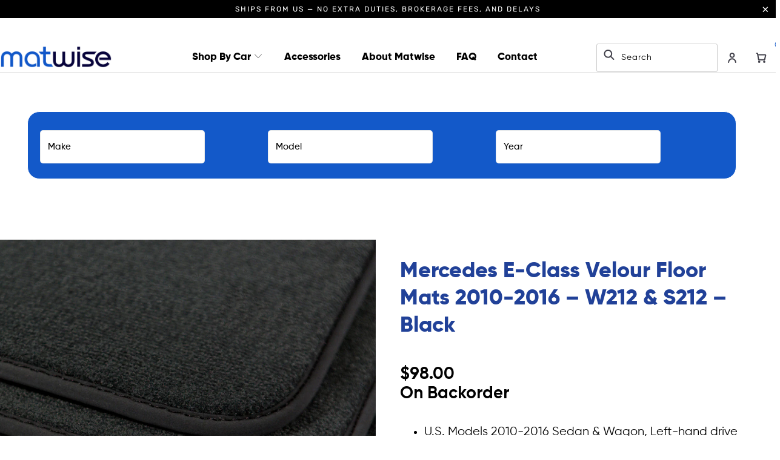

--- FILE ---
content_type: text/html; charset=utf-8
request_url: https://matwise.com/products/mercedes-e-class-sedan-wagon-w212-s212-floor-mats-black
body_size: 73977
content:


 <!DOCTYPE html>
<html lang="en"> <head>
<meta name="smart-seo-integrated" content="true" />
<title>Mercedes E-Class Velour Floor Mats 2010-2016 – W212 &amp; S212 – Black</title>
<meta name="description" content="U.S. Models 2010-2016 Sedan &amp;amp; Wagon, Left-hand drive only, Produced in Europe using same fabric and quality as OEM, Mats have been manufactured to match OEM carpeting color, 4-piece set: Driver mat, passenger mat and two rear mats, High quality, polyamide velour 850g/m² / M2 Back Turf, Nubuck Suede Border: PCV, Thr" />
<meta name="smartseo-keyword" content="" />
<meta name="smartseo-timestamp" content="0" />


<meta charset="utf-8"> <meta http-equiv="cleartype" content="on"> <meta name="robots" content="index,follow"> <!-- Mobile Specific Metas --> <meta name="HandheldFriendly" content="True"> <meta name="MobileOptimized" content="320"> <meta name="viewport" content="width=device-width,initial-scale=1"> <meta name="theme-color" content="#ffffff"> <!-- Google Tag Manager --> <script>
      (function(w,d,s,l,i){w[l]=w[l]||[];w[l].push({'gtm.start':
                                                    new Date().getTime(),event:'gtm.js'});var f=d.getElementsByTagName(s)[0],
          j=d.createElement(s),dl=l!='dataLayer'?'&l='+l:'';j.async=true;j.src=
            'https://www.googletagmanager.com/gtm.js?id='+i+dl;f.parentNode.insertBefore(j,f);
                          })(window,document,'script','dataLayer','GTM-5V9JHB9');</script> <!-- End Google Tag Manager --> <!-- Google tag (gtag.js) -->
<script async src="https://www.googletagmanager.com/gtag/js?id=AW-10806173584"></script>
<script>
  window.dataLayer = window.dataLayer || [];
  function gtag(){dataLayer.push(arguments);}
  gtag('js', new Date());

  gtag('config', 'AW-10806173584');
</script>
    
<style>
    :root{
     --color_blue : #1359C9;
     --site-max-width: 1360px;
          }   

          @font-face {
            font-family: 'Gilroy';
            src: url(//matwise.com/cdn/shop/t/58/assets/gilroy-regular.eot?v=55691881818850044661753215224); /* IE 9 Compatibility Mode */
            src: url(//matwise.com/cdn/shop/t/58/assets/gilroy-regular.eot?%23iefix&v=55691881818850044661753215224) format('embedded-opentype'), /* IE <9 */
              url(//matwise.com/cdn/shop/t/58/assets/gilroy-regular.woff2?v=41163587098263403931753215224) format('woff2'), /* Super Modern Browsers */
              url(//matwise.com/cdn/shop/t/58/assets/gilroy-regular.woff?v=65713829427210835451753215224) format('woff'), /* Firefox >= 3.6, any other modern browser */
              url(//matwise.com/cdn/shop/t/58/assets/gilroy-regular.ttf?v=34465863992697194101753215224) format('truetype'), /* Safari, Android, iOS */
              url(//matwise.com/cdn/shop/t/58/assets/gilroy-regular.svg%23gilroy-regular?v=14052) format('svg'); /* Chrome <4, Legacy iOS */
          }
          @font-face {
            font-family: 'GilroyBold';
            src: url(//matwise.com/cdn/shop/t/58/assets/gilroy-bold.eot?v=158396845325430109121753215224); /* IE 9 Compatibility Mode */
            src: url(//matwise.com/cdn/shop/t/58/assets/gilroy-bold.eot?%23iefix&v=158396845325430109121753215224) format('embedded-opentype'), /* IE <9 */
              url(//matwise.com/cdn/shop/t/58/assets/gilroy-bold.woff2?v=36213274141942101301753215224) format('woff2'), /* Super Modern Browsers */
              url(//matwise.com/cdn/shop/t/58/assets/gilroy-bold.woff?v=137632681383555938131753215224) format('woff'), /* Firefox >= 3.6, any other modern browser */
              url(//matwise.com/cdn/shop/t/58/assets/gilroy-bold.ttf?v=170016227845096647761753215224) format('truetype'), /* Safari, Android, iOS */
              url(//matwise.com/cdn/shop/t/58/assets/gilroy-bold.svg%23gilroy-bold?v=14052) format('svg'); /* Chrome <4, Legacy iOS */
          }
          @font-face {
            font-family: 'GilroyExtraBold';
            src:url(//matwise.com/cdn/shop/t/58/assets/gilroy-extra-bold.ttf?v=102687449729223920201753215224) format('truetype'); /* Safari, Android, iOS */
          }
          @font-face {
            font-family: 'Gilroy';
            src:url(//matwise.com/cdn/shop/t/58/assets/Gilroy-Black.ttf?v=53678786697238387291753215224) format('truetype'); /* Safari, Android, iOS */
            font-weight: 900;
            font-style: normal;
          }
          @font-face {
            font-family: 'Gilroy';
            src:url(//matwise.com/cdn/shop/t/58/assets/gilroy-bold.ttf?v=170016227845096647761753215224) format('truetype'); /* Safari, Android, iOS */
            font-weight: 700;
            font-style: normal;
          }
          @font-face {
            font-family: 'Gilroy';
            src:url(//matwise.com/cdn/shop/t/58/assets/Gilroy-ExtraBold.ttf?v=175452670393004745491753215224) format('truetype'); /* Safari, Android, iOS */
            font-weight: 800;
            font-style: normal;
          }
          @font-face {
            font-family: 'Gilroy';
            src:url(//matwise.com/cdn/shop/t/58/assets/Gilroy-Light.ttf?v=48308608101585808781753215224) format('truetype'); /* Safari, Android, iOS */
            font-weight: 300;
            font-style: normal;
          }
          @font-face {
            font-family: 'Gilroy';
            src:url(//matwise.com/cdn/shop/t/58/assets/Gilroy-Medium.ttf?v=49995333160534187261753215224) format('truetype'); /* Safari, Android, iOS */
            font-weight: 500;
            font-style: normal;
          }
          @font-face {
            font-family: 'Gilroy';
            src:url(//matwise.com/cdn/shop/t/58/assets/gilroy-regular.ttf?v=34465863992697194101753215224) format('truetype'); /* Safari, Android, iOS */
            font-weight: 400;
            font-style: normal;
          }
          @font-face {
            font-family: 'Gilroy';
            src:url(//matwise.com/cdn/shop/t/58/assets/Gilroy-SemiBold.ttf?v=57644054047444315701753215224) format('truetype'); /* Safari, Android, iOS */
            font-weight: 600;
            font-style: normal;
          }
          @font-face {
            font-family: 'Gilroy';
            src:url(//matwise.com/cdn/shop/t/58/assets/Gilroy-Thin.ttf?v=51949335188087010461753215224) format('truetype'); /* Safari, Android, iOS */
            font-weight: 100;
            font-style: normal;
          }
          @font-face {
            font-family: 'Gilroy';
            src:url(//matwise.com/cdn/shop/t/58/assets/Gilroy-UltraLight.ttf?v=29333489887577229361753215224) format('truetype'); /* Safari, Android, iOS */
            font-weight: 200;
            font-style: normal;
          }

              body{
                font-family:'Gilroy';
                font-size:20px;
              }</style>





    
<link rel="preconnect dns-prefetch" href="https://fonts.shopifycdn.com" /> <link rel="preconnect dns-prefetch" href="https://cdn.shopify.com" /> <link rel="preconnect dns-prefetch" href="https://v.shopify.com" /> <link rel="preconnect dns-prefetch" href="https://cdn.shopifycloud.com" /> <script src="//matwise.com/cdn/shop/t/58/assets/jquery.min.js?v=81049236547974671631753215224"></script> <link rel="stylesheet" href="https://cdnjs.cloudflare.com/ajax/libs/fancybox/3.5.6/jquery.fancybox.css"> <!-- Stylesheets for Turbo "6.1.1" --> <link href="//matwise.com/cdn/shop/t/58/assets/styles.scss.css?v=15121416660590884141763845177" rel="stylesheet" type="text/css" media="all" /> <link href="//matwise.com/cdn/shop/t/58/assets/custom.scss.css?v=156439046532235886691763845177" rel="stylesheet" type="text/css" media="all" /> <link href="//matwise.com/cdn/shop/t/58/assets/base.css?v=80961817529244523611753215224" rel="stylesheet" type="text/css" media="all" /> <style>
    body{
      font-family:'Gilroy';
      font-size:20px;
    }
    @media (max-width:771px){
      body{
        font-size:14px;
      }
    }</style> <script>
    window.lazySizesConfig = window.lazySizesConfig || {};

    lazySizesConfig.expand = 300;
    lazySizesConfig.loadHidden = false;

    /*! lazysizes - v5.2.2 - bgset plugin */
    !function(e,t){var a=function(){t(e.lazySizes),e.removeEventListener("lazyunveilread",a,!0)};t=t.bind(null,e,e.document),"object"==typeof module&&module.exports?t(require("lazysizes")):"function"==typeof define&&define.amd?define(["lazysizes"],t):e.lazySizes?a():e.addEventListener("lazyunveilread",a,!0)}(window,function(e,z,g){"use strict";var c,y,b,f,i,s,n,v,m;e.addEventListener&&(c=g.cfg,y=/\s+/g,b=/\s*\|\s+|\s+\|\s*/g,f=/^(.+?)(?:\s+\[\s*(.+?)\s*\])(?:\s+\[\s*(.+?)\s*\])?$/,i=/^\s*\(*\s*type\s*:\s*(.+?)\s*\)*\s*$/,s=/\(|\)|'/,n={contain:1,cover:1},v=function(e,t){var a;t&&((a=t.match(i))&&a[1]?e.setAttribute("type",a[1]):e.setAttribute("media",c.customMedia[t]||t))},m=function(e){var t,a,i,r;e.target._lazybgset&&(a=(t=e.target)._lazybgset,(i=t.currentSrc||t.src)&&((r=g.fire(a,"bgsetproxy",{src:i,useSrc:s.test(i)?JSON.stringify(i):i})).defaultPrevented||(a.style.backgroundImage="url("+r.detail.useSrc+")")),t._lazybgsetLoading&&(g.fire(a,"_lazyloaded",{},!1,!0),delete t._lazybgsetLoading))},addEventListener("lazybeforeunveil",function(e){var t,a,i,r,s,n,l,d,o,u;!e.defaultPrevented&&(t=e.target.getAttribute("data-bgset"))&&(o=e.target,(u=z.createElement("img")).alt="",u._lazybgsetLoading=!0,e.detail.firesLoad=!0,a=t,i=o,r=u,s=z.createElement("picture"),n=i.getAttribute(c.sizesAttr),l=i.getAttribute("data-ratio"),d=i.getAttribute("data-optimumx"),i._lazybgset&&i._lazybgset.parentNode==i&&i.removeChild(i._lazybgset),Object.defineProperty(r,"_lazybgset",{value:i,writable:!0}),Object.defineProperty(i,"_lazybgset",{value:s,writable:!0}),a=a.replace(y," ").split(b),s.style.display="none",r.className=c.lazyClass,1!=a.length||n||(n="auto"),a.forEach(function(e){var t,a=z.createElement("source");n&&"auto"!=n&&a.setAttribute("sizes",n),(t=e.match(f))?(a.setAttribute(c.srcsetAttr,t[1]),v(a,t[2]),v(a,t[3])):a.setAttribute(c.srcsetAttr,e),s.appendChild(a)}),n&&(r.setAttribute(c.sizesAttr,n),i.removeAttribute(c.sizesAttr),i.removeAttribute("sizes")),d&&r.setAttribute("data-optimumx",d),l&&r.setAttribute("data-ratio",l),s.appendChild(r),i.appendChild(s),setTimeout(function(){g.loader.unveil(u),g.rAF(function(){g.fire(u,"_lazyloaded",{},!0,!0),u.complete&&m({target:u})})}))}),z.addEventListener("load",m,!0),e.addEventListener("lazybeforesizes",function(e){var t,a,i,r;e.detail.instance==g&&e.target._lazybgset&&e.detail.dataAttr&&(t=e.target._lazybgset,i=t,r=(getComputedStyle(i)||{getPropertyValue:function(){}}).getPropertyValue("background-size"),!n[r]&&n[i.style.backgroundSize]&&(r=i.style.backgroundSize),n[a=r]&&(e.target._lazysizesParentFit=a,g.rAF(function(){e.target.setAttribute("data-parent-fit",a),e.target._lazysizesParentFit&&delete e.target._lazysizesParentFit})))},!0),z.documentElement.addEventListener("lazybeforesizes",function(e){var t,a;!e.defaultPrevented&&e.target._lazybgset&&e.detail.instance==g&&(e.detail.width=(t=e.target._lazybgset,a=g.gW(t,t.parentNode),(!t._lazysizesWidth||a>t._lazysizesWidth)&&(t._lazysizesWidth=a),t._lazysizesWidth))}))});

    /*! lazysizes - v5.2.2 */
    !function(e){var t=function(u,D,f){"use strict";var k,H;if(function(){var e;var t={lazyClass:"lazyload",loadedClass:"lazyloaded",loadingClass:"lazyloading",preloadClass:"lazypreload",errorClass:"lazyerror",autosizesClass:"lazyautosizes",srcAttr:"data-src",srcsetAttr:"data-srcset",sizesAttr:"data-sizes",minSize:40,customMedia:{},init:true,expFactor:1.5,hFac:.8,loadMode:2,loadHidden:true,ricTimeout:0,throttleDelay:125};H=u.lazySizesConfig||u.lazysizesConfig||{};for(e in t){if(!(e in H)){H[e]=t[e]}}}(),!D||!D.getElementsByClassName){return{init:function(){},cfg:H,noSupport:true}}var O=D.documentElement,a=u.HTMLPictureElement,P="addEventListener",$="getAttribute",q=u[P].bind(u),I=u.setTimeout,U=u.requestAnimationFrame||I,l=u.requestIdleCallback,j=/^picture$/i,r=["load","error","lazyincluded","_lazyloaded"],i={},G=Array.prototype.forEach,J=function(e,t){if(!i[t]){i[t]=new RegExp("(\\s|^)"+t+"(\\s|$)")}return i[t].test(e[$]("class")||"")&&i[t]},K=function(e,t){if(!J(e,t)){e.setAttribute("class",(e[$]("class")||"").trim()+" "+t)}},Q=function(e,t){var i;if(i=J(e,t)){e.setAttribute("class",(e[$]("class")||"").replace(i," "))}},V=function(t,i,e){var a=e?P:"removeEventListener";if(e){V(t,i)}r.forEach(function(e){t[a](e,i)})},X=function(e,t,i,a,r){var n=D.createEvent("Event");if(!i){i={}}i.instance=k;n.initEvent(t,!a,!r);n.detail=i;e.dispatchEvent(n);return n},Y=function(e,t){var i;if(!a&&(i=u.picturefill||H.pf)){if(t&&t.src&&!e[$]("srcset")){e.setAttribute("srcset",t.src)}i({reevaluate:true,elements:[e]})}else if(t&&t.src){e.src=t.src}},Z=function(e,t){return(getComputedStyle(e,null)||{})[t]},s=function(e,t,i){i=i||e.offsetWidth;while(i<H.minSize&&t&&!e._lazysizesWidth){i=t.offsetWidth;t=t.parentNode}return i},ee=function(){var i,a;var t=[];var r=[];var n=t;var s=function(){var e=n;n=t.length?r:t;i=true;a=false;while(e.length){e.shift()()}i=false};var e=function(e,t){if(i&&!t){e.apply(this,arguments)}else{n.push(e);if(!a){a=true;(D.hidden?I:U)(s)}}};e._lsFlush=s;return e}(),te=function(i,e){return e?function(){ee(i)}:function(){var e=this;var t=arguments;ee(function(){i.apply(e,t)})}},ie=function(e){var i;var a=0;var r=H.throttleDelay;var n=H.ricTimeout;var t=function(){i=false;a=f.now();e()};var s=l&&n>49?function(){l(t,{timeout:n});if(n!==H.ricTimeout){n=H.ricTimeout}}:te(function(){I(t)},true);return function(e){var t;if(e=e===true){n=33}if(i){return}i=true;t=r-(f.now()-a);if(t<0){t=0}if(e||t<9){s()}else{I(s,t)}}},ae=function(e){var t,i;var a=99;var r=function(){t=null;e()};var n=function(){var e=f.now()-i;if(e<a){I(n,a-e)}else{(l||r)(r)}};return function(){i=f.now();if(!t){t=I(n,a)}}},e=function(){var v,m,c,h,e;var y,z,g,p,C,b,A;var n=/^img$/i;var d=/^iframe$/i;var E="onscroll"in u&&!/(gle|ing)bot/.test(navigator.userAgent);var _=0;var w=0;var N=0;var M=-1;var x=function(e){N--;if(!e||N<0||!e.target){N=0}};var W=function(e){if(A==null){A=Z(D.body,"visibility")=="hidden"}return A||!(Z(e.parentNode,"visibility")=="hidden"&&Z(e,"visibility")=="hidden")};var S=function(e,t){var i;var a=e;var r=W(e);g-=t;b+=t;p-=t;C+=t;while(r&&(a=a.offsetParent)&&a!=D.body&&a!=O){r=(Z(a,"opacity")||1)>0;if(r&&Z(a,"overflow")!="visible"){i=a.getBoundingClientRect();r=C>i.left&&p<i.right&&b>i.top-1&&g<i.bottom+1}}return r};var t=function(){var e,t,i,a,r,n,s,l,o,u,f,c;var d=k.elements;if((h=H.loadMode)&&N<8&&(e=d.length)){t=0;M++;for(;t<e;t++){if(!d[t]||d[t]._lazyRace){continue}if(!E||k.prematureUnveil&&k.prematureUnveil(d[t])){R(d[t]);continue}if(!(l=d[t][$]("data-expand"))||!(n=l*1)){n=w}if(!u){u=!H.expand||H.expand<1?O.clientHeight>500&&O.clientWidth>500?500:370:H.expand;k._defEx=u;f=u*H.expFactor;c=H.hFac;A=null;if(w<f&&N<1&&M>2&&h>2&&!D.hidden){w=f;M=0}else if(h>1&&M>1&&N<6){w=u}else{w=_}}if(o!==n){y=innerWidth+n*c;z=innerHeight+n;s=n*-1;o=n}i=d[t].getBoundingClientRect();if((b=i.bottom)>=s&&(g=i.top)<=z&&(C=i.right)>=s*c&&(p=i.left)<=y&&(b||C||p||g)&&(H.loadHidden||W(d[t]))&&(m&&N<3&&!l&&(h<3||M<4)||S(d[t],n))){R(d[t]);r=true;if(N>9){break}}else if(!r&&m&&!a&&N<4&&M<4&&h>2&&(v[0]||H.preloadAfterLoad)&&(v[0]||!l&&(b||C||p||g||d[t][$](H.sizesAttr)!="auto"))){a=v[0]||d[t]}}if(a&&!r){R(a)}}};var i=ie(t);var B=function(e){var t=e.target;if(t._lazyCache){delete t._lazyCache;return}x(e);K(t,H.loadedClass);Q(t,H.loadingClass);V(t,L);X(t,"lazyloaded")};var a=te(B);var L=function(e){a({target:e.target})};var T=function(t,i){try{t.contentWindow.location.replace(i)}catch(e){t.src=i}};var F=function(e){var t;var i=e[$](H.srcsetAttr);if(t=H.customMedia[e[$]("data-media")||e[$]("media")]){e.setAttribute("media",t)}if(i){e.setAttribute("srcset",i)}};var s=te(function(t,e,i,a,r){var n,s,l,o,u,f;if(!(u=X(t,"lazybeforeunveil",e)).defaultPrevented){if(a){if(i){K(t,H.autosizesClass)}else{t.setAttribute("sizes",a)}}s=t[$](H.srcsetAttr);n=t[$](H.srcAttr);if(r){l=t.parentNode;o=l&&j.test(l.nodeName||"")}f=e.firesLoad||"src"in t&&(s||n||o);u={target:t};K(t,H.loadingClass);if(f){clearTimeout(c);c=I(x,2500);V(t,L,true)}if(o){G.call(l.getElementsByTagName("source"),F)}if(s){t.setAttribute("srcset",s)}else if(n&&!o){if(d.test(t.nodeName)){T(t,n)}else{t.src=n}}if(r&&(s||o)){Y(t,{src:n})}}if(t._lazyRace){delete t._lazyRace}Q(t,H.lazyClass);ee(function(){var e=t.complete&&t.naturalWidth>1;if(!f||e){if(e){K(t,"ls-is-cached")}B(u);t._lazyCache=true;I(function(){if("_lazyCache"in t){delete t._lazyCache}},9)}if(t.loading=="lazy"){N--}},true)});var R=function(e){if(e._lazyRace){return}var t;var i=n.test(e.nodeName);var a=i&&(e[$](H.sizesAttr)||e[$]("sizes"));var r=a=="auto";if((r||!m)&&i&&(e[$]("src")||e.srcset)&&!e.complete&&!J(e,H.errorClass)&&J(e,H.lazyClass)){return}t=X(e,"lazyunveilread").detail;if(r){re.updateElem(e,true,e.offsetWidth)}e._lazyRace=true;N++;s(e,t,r,a,i)};var r=ae(function(){H.loadMode=3;i()});var l=function(){if(H.loadMode==3){H.loadMode=2}r()};var o=function(){if(m){return}if(f.now()-e<999){I(o,999);return}m=true;H.loadMode=3;i();q("scroll",l,true)};return{_:function(){e=f.now();k.elements=D.getElementsByClassName(H.lazyClass);v=D.getElementsByClassName(H.lazyClass+" "+H.preloadClass);q("scroll",i,true);q("resize",i,true);q("pageshow",function(e){if(e.persisted){var t=D.querySelectorAll("."+H.loadingClass);if(t.length&&t.forEach){U(function(){t.forEach(function(e){if(e.complete){R(e)}})})}}});if(u.MutationObserver){new MutationObserver(i).observe(O,{childList:true,subtree:true,attributes:true})}else{O[P]("DOMNodeInserted",i,true);O[P]("DOMAttrModified",i,true);setInterval(i,999)}q("hashchange",i,true);["focus","mouseover","click","load","transitionend","animationend"].forEach(function(e){D[P](e,i,true)});if(/d$|^c/.test(D.readyState)){o()}else{q("load",o);D[P]("DOMContentLoaded",i);I(o,2e4)}if(k.elements.length){t();ee._lsFlush()}else{i()}},checkElems:i,unveil:R,_aLSL:l}}(),re=function(){var i;var n=te(function(e,t,i,a){var r,n,s;e._lazysizesWidth=a;a+="px";e.setAttribute("sizes",a);if(j.test(t.nodeName||"")){r=t.getElementsByTagName("source");for(n=0,s=r.length;n<s;n++){r[n].setAttribute("sizes",a)}}if(!i.detail.dataAttr){Y(e,i.detail)}});var a=function(e,t,i){var a;var r=e.parentNode;if(r){i=s(e,r,i);a=X(e,"lazybeforesizes",{width:i,dataAttr:!!t});if(!a.defaultPrevented){i=a.detail.width;if(i&&i!==e._lazysizesWidth){n(e,r,a,i)}}}};var e=function(){var e;var t=i.length;if(t){e=0;for(;e<t;e++){a(i[e])}}};var t=ae(e);return{_:function(){i=D.getElementsByClassName(H.autosizesClass);q("resize",t)},checkElems:t,updateElem:a}}(),t=function(){if(!t.i&&D.getElementsByClassName){t.i=true;re._();e._()}};return I(function(){H.init&&t()}),k={cfg:H,autoSizer:re,loader:e,init:t,uP:Y,aC:K,rC:Q,hC:J,fire:X,gW:s,rAF:ee}}(e,e.document,Date);e.lazySizes=t,"object"==typeof module&&module.exports&&(module.exports=t)}("undefined"!=typeof window?window:{});</script> <link rel="shortcut icon" type="image/x-icon" href="//matwise.com/cdn/shop/files/FaviconV1a_180x180.png?v=1644420644"> <link rel="apple-touch-icon" href="//matwise.com/cdn/shop/files/FaviconV1a_180x180.png?v=1644420644"/> <link rel="apple-touch-icon" sizes="57x57" href="//matwise.com/cdn/shop/files/FaviconV1a_57x57.png?v=1644420644"/> <link rel="apple-touch-icon" sizes="60x60" href="//matwise.com/cdn/shop/files/FaviconV1a_60x60.png?v=1644420644"/> <link rel="apple-touch-icon" sizes="72x72" href="//matwise.com/cdn/shop/files/FaviconV1a_72x72.png?v=1644420644"/> <link rel="apple-touch-icon" sizes="76x76" href="//matwise.com/cdn/shop/files/FaviconV1a_76x76.png?v=1644420644"/> <link rel="apple-touch-icon" sizes="114x114" href="//matwise.com/cdn/shop/files/FaviconV1a_114x114.png?v=1644420644"/> <link rel="apple-touch-icon" sizes="180x180" href="//matwise.com/cdn/shop/files/FaviconV1a_180x180.png?v=1644420644"/> <link rel="apple-touch-icon" sizes="228x228" href="//matwise.com/cdn/shop/files/FaviconV1a_228x228.png?v=1644420644"/> <link rel="canonical" href="https://matwise.com/products/mercedes-e-class-sedan-wagon-w212-s212-floor-mats-black" /> <script>window.performance && window.performance.mark && window.performance.mark('shopify.content_for_header.start');</script><meta name="google-site-verification" content="0G1NsmdBEJUMUwRHeZiP6sXkehnrNakqyqKTZNCAevs">
<meta name="facebook-domain-verification" content="lrk4gssbyt2ry6pv6gyrb578d10w0l">
<meta id="shopify-digital-wallet" name="shopify-digital-wallet" content="/27084619878/digital_wallets/dialog">
<meta name="shopify-checkout-api-token" content="79e3ca86e9be2dbbdc02cd32fedd1f8c">
<meta id="in-context-paypal-metadata" data-shop-id="27084619878" data-venmo-supported="false" data-environment="production" data-locale="en_US" data-paypal-v4="true" data-currency="USD">
<link rel="alternate" type="application/json+oembed" href="https://matwise.com/products/mercedes-e-class-sedan-wagon-w212-s212-floor-mats-black.oembed">
<script async="async" src="/checkouts/internal/preloads.js?locale=en-US"></script>
<link rel="preconnect" href="https://shop.app" crossorigin="anonymous">
<script async="async" src="https://shop.app/checkouts/internal/preloads.js?locale=en-US&shop_id=27084619878" crossorigin="anonymous"></script>
<script id="apple-pay-shop-capabilities" type="application/json">{"shopId":27084619878,"countryCode":"US","currencyCode":"USD","merchantCapabilities":["supports3DS"],"merchantId":"gid:\/\/shopify\/Shop\/27084619878","merchantName":"MATWISE","requiredBillingContactFields":["postalAddress","email"],"requiredShippingContactFields":["postalAddress","email"],"shippingType":"shipping","supportedNetworks":["visa","masterCard","amex","discover","elo","jcb"],"total":{"type":"pending","label":"MATWISE","amount":"1.00"},"shopifyPaymentsEnabled":true,"supportsSubscriptions":true}</script>
<script id="shopify-features" type="application/json">{"accessToken":"79e3ca86e9be2dbbdc02cd32fedd1f8c","betas":["rich-media-storefront-analytics"],"domain":"matwise.com","predictiveSearch":true,"shopId":27084619878,"locale":"en"}</script>
<script>var Shopify = Shopify || {};
Shopify.shop = "matwise.myshopify.com";
Shopify.locale = "en";
Shopify.currency = {"active":"USD","rate":"1.0"};
Shopify.country = "US";
Shopify.theme = {"name":"matwise\/main\/RP","id":180749205780,"schema_name":"Turbo","schema_version":"6.1.1","theme_store_id":null,"role":"main"};
Shopify.theme.handle = "null";
Shopify.theme.style = {"id":null,"handle":null};
Shopify.cdnHost = "matwise.com/cdn";
Shopify.routes = Shopify.routes || {};
Shopify.routes.root = "/";</script>
<script type="module">!function(o){(o.Shopify=o.Shopify||{}).modules=!0}(window);</script>
<script>!function(o){function n(){var o=[];function n(){o.push(Array.prototype.slice.apply(arguments))}return n.q=o,n}var t=o.Shopify=o.Shopify||{};t.loadFeatures=n(),t.autoloadFeatures=n()}(window);</script>
<script>
  window.ShopifyPay = window.ShopifyPay || {};
  window.ShopifyPay.apiHost = "shop.app\/pay";
  window.ShopifyPay.redirectState = null;
</script>
<script id="shop-js-analytics" type="application/json">{"pageType":"product"}</script>
<script defer="defer" async type="module" src="//matwise.com/cdn/shopifycloud/shop-js/modules/v2/client.init-shop-cart-sync_BT-GjEfc.en.esm.js"></script>
<script defer="defer" async type="module" src="//matwise.com/cdn/shopifycloud/shop-js/modules/v2/chunk.common_D58fp_Oc.esm.js"></script>
<script defer="defer" async type="module" src="//matwise.com/cdn/shopifycloud/shop-js/modules/v2/chunk.modal_xMitdFEc.esm.js"></script>
<script type="module">
  await import("//matwise.com/cdn/shopifycloud/shop-js/modules/v2/client.init-shop-cart-sync_BT-GjEfc.en.esm.js");
await import("//matwise.com/cdn/shopifycloud/shop-js/modules/v2/chunk.common_D58fp_Oc.esm.js");
await import("//matwise.com/cdn/shopifycloud/shop-js/modules/v2/chunk.modal_xMitdFEc.esm.js");

  window.Shopify.SignInWithShop?.initShopCartSync?.({"fedCMEnabled":true,"windoidEnabled":true});

</script>
<script>
  window.Shopify = window.Shopify || {};
  if (!window.Shopify.featureAssets) window.Shopify.featureAssets = {};
  window.Shopify.featureAssets['shop-js'] = {"shop-cart-sync":["modules/v2/client.shop-cart-sync_DZOKe7Ll.en.esm.js","modules/v2/chunk.common_D58fp_Oc.esm.js","modules/v2/chunk.modal_xMitdFEc.esm.js"],"init-fed-cm":["modules/v2/client.init-fed-cm_B6oLuCjv.en.esm.js","modules/v2/chunk.common_D58fp_Oc.esm.js","modules/v2/chunk.modal_xMitdFEc.esm.js"],"shop-cash-offers":["modules/v2/client.shop-cash-offers_D2sdYoxE.en.esm.js","modules/v2/chunk.common_D58fp_Oc.esm.js","modules/v2/chunk.modal_xMitdFEc.esm.js"],"shop-login-button":["modules/v2/client.shop-login-button_QeVjl5Y3.en.esm.js","modules/v2/chunk.common_D58fp_Oc.esm.js","modules/v2/chunk.modal_xMitdFEc.esm.js"],"pay-button":["modules/v2/client.pay-button_DXTOsIq6.en.esm.js","modules/v2/chunk.common_D58fp_Oc.esm.js","modules/v2/chunk.modal_xMitdFEc.esm.js"],"shop-button":["modules/v2/client.shop-button_DQZHx9pm.en.esm.js","modules/v2/chunk.common_D58fp_Oc.esm.js","modules/v2/chunk.modal_xMitdFEc.esm.js"],"avatar":["modules/v2/client.avatar_BTnouDA3.en.esm.js"],"init-windoid":["modules/v2/client.init-windoid_CR1B-cfM.en.esm.js","modules/v2/chunk.common_D58fp_Oc.esm.js","modules/v2/chunk.modal_xMitdFEc.esm.js"],"init-shop-for-new-customer-accounts":["modules/v2/client.init-shop-for-new-customer-accounts_C_vY_xzh.en.esm.js","modules/v2/client.shop-login-button_QeVjl5Y3.en.esm.js","modules/v2/chunk.common_D58fp_Oc.esm.js","modules/v2/chunk.modal_xMitdFEc.esm.js"],"init-shop-email-lookup-coordinator":["modules/v2/client.init-shop-email-lookup-coordinator_BI7n9ZSv.en.esm.js","modules/v2/chunk.common_D58fp_Oc.esm.js","modules/v2/chunk.modal_xMitdFEc.esm.js"],"init-shop-cart-sync":["modules/v2/client.init-shop-cart-sync_BT-GjEfc.en.esm.js","modules/v2/chunk.common_D58fp_Oc.esm.js","modules/v2/chunk.modal_xMitdFEc.esm.js"],"shop-toast-manager":["modules/v2/client.shop-toast-manager_DiYdP3xc.en.esm.js","modules/v2/chunk.common_D58fp_Oc.esm.js","modules/v2/chunk.modal_xMitdFEc.esm.js"],"init-customer-accounts":["modules/v2/client.init-customer-accounts_D9ZNqS-Q.en.esm.js","modules/v2/client.shop-login-button_QeVjl5Y3.en.esm.js","modules/v2/chunk.common_D58fp_Oc.esm.js","modules/v2/chunk.modal_xMitdFEc.esm.js"],"init-customer-accounts-sign-up":["modules/v2/client.init-customer-accounts-sign-up_iGw4briv.en.esm.js","modules/v2/client.shop-login-button_QeVjl5Y3.en.esm.js","modules/v2/chunk.common_D58fp_Oc.esm.js","modules/v2/chunk.modal_xMitdFEc.esm.js"],"shop-follow-button":["modules/v2/client.shop-follow-button_CqMgW2wH.en.esm.js","modules/v2/chunk.common_D58fp_Oc.esm.js","modules/v2/chunk.modal_xMitdFEc.esm.js"],"checkout-modal":["modules/v2/client.checkout-modal_xHeaAweL.en.esm.js","modules/v2/chunk.common_D58fp_Oc.esm.js","modules/v2/chunk.modal_xMitdFEc.esm.js"],"shop-login":["modules/v2/client.shop-login_D91U-Q7h.en.esm.js","modules/v2/chunk.common_D58fp_Oc.esm.js","modules/v2/chunk.modal_xMitdFEc.esm.js"],"lead-capture":["modules/v2/client.lead-capture_BJmE1dJe.en.esm.js","modules/v2/chunk.common_D58fp_Oc.esm.js","modules/v2/chunk.modal_xMitdFEc.esm.js"],"payment-terms":["modules/v2/client.payment-terms_Ci9AEqFq.en.esm.js","modules/v2/chunk.common_D58fp_Oc.esm.js","modules/v2/chunk.modal_xMitdFEc.esm.js"]};
</script>
<script>(function() {
  var isLoaded = false;
  function asyncLoad() {
    if (isLoaded) return;
    isLoaded = true;
    var urls = ["https:\/\/static.klaviyo.com\/onsite\/js\/RBwnxk\/klaviyo.js?company_id=RBwnxk\u0026shop=matwise.myshopify.com","https:\/\/chimpstatic.com\/mcjs-connected\/js\/users\/9f2b5f9a76328d73be720d244\/0d64cf605a530619830326aec.js?shop=matwise.myshopify.com"];
    for (var i = 0; i <urls.length; i++) {
      var s = document.createElement('script');
      s.type = 'text/javascript';
      s.async = true;
      s.src = urls[i];
      var x = document.getElementsByTagName('script')[0];
      x.parentNode.insertBefore(s, x);
    }
  };
  if(window.attachEvent) {
    window.attachEvent('onload', asyncLoad);
  } else {
    window.addEventListener('load', asyncLoad, false);
  }
})();</script>
<script id="__st">var __st={"a":27084619878,"offset":-21600,"reqid":"cc532d50-e131-4cc1-a6e3-5e46a8d31086-1769143144","pageurl":"matwise.com\/products\/mercedes-e-class-sedan-wagon-w212-s212-floor-mats-black","u":"c773e9ec80c3","p":"product","rtyp":"product","rid":6648380031078};</script>
<script>window.ShopifyPaypalV4VisibilityTracking = true;</script>
<script id="captcha-bootstrap">!function(){'use strict';const t='contact',e='account',n='new_comment',o=[[t,t],['blogs',n],['comments',n],[t,'customer']],c=[[e,'customer_login'],[e,'guest_login'],[e,'recover_customer_password'],[e,'create_customer']],r=t=>t.map((([t,e])=>`form[action*='/${t}']:not([data-nocaptcha='true']) input[name='form_type'][value='${e}']`)).join(','),a=t=>()=>t?[...document.querySelectorAll(t)].map((t=>t.form)):[];function s(){const t=[...o],e=r(t);return a(e)}const i='password',u='form_key',d=['recaptcha-v3-token','g-recaptcha-response','h-captcha-response',i],f=()=>{try{return window.sessionStorage}catch{return}},m='__shopify_v',_=t=>t.elements[u];function p(t,e,n=!1){try{const o=window.sessionStorage,c=JSON.parse(o.getItem(e)),{data:r}=function(t){const{data:e,action:n}=t;return t[m]||n?{data:e,action:n}:{data:t,action:n}}(c);for(const[e,n]of Object.entries(r))t.elements[e]&&(t.elements[e].value=n);n&&o.removeItem(e)}catch(o){console.error('form repopulation failed',{error:o})}}const l='form_type',E='cptcha';function T(t){t.dataset[E]=!0}const w=window,h=w.document,L='Shopify',v='ce_forms',y='captcha';let A=!1;((t,e)=>{const n=(g='f06e6c50-85a8-45c8-87d0-21a2b65856fe',I='https://cdn.shopify.com/shopifycloud/storefront-forms-hcaptcha/ce_storefront_forms_captcha_hcaptcha.v1.5.2.iife.js',D={infoText:'Protected by hCaptcha',privacyText:'Privacy',termsText:'Terms'},(t,e,n)=>{const o=w[L][v],c=o.bindForm;if(c)return c(t,g,e,D).then(n);var r;o.q.push([[t,g,e,D],n]),r=I,A||(h.body.append(Object.assign(h.createElement('script'),{id:'captcha-provider',async:!0,src:r})),A=!0)});var g,I,D;w[L]=w[L]||{},w[L][v]=w[L][v]||{},w[L][v].q=[],w[L][y]=w[L][y]||{},w[L][y].protect=function(t,e){n(t,void 0,e),T(t)},Object.freeze(w[L][y]),function(t,e,n,w,h,L){const[v,y,A,g]=function(t,e,n){const i=e?o:[],u=t?c:[],d=[...i,...u],f=r(d),m=r(i),_=r(d.filter((([t,e])=>n.includes(e))));return[a(f),a(m),a(_),s()]}(w,h,L),I=t=>{const e=t.target;return e instanceof HTMLFormElement?e:e&&e.form},D=t=>v().includes(t);t.addEventListener('submit',(t=>{const e=I(t);if(!e)return;const n=D(e)&&!e.dataset.hcaptchaBound&&!e.dataset.recaptchaBound,o=_(e),c=g().includes(e)&&(!o||!o.value);(n||c)&&t.preventDefault(),c&&!n&&(function(t){try{if(!f())return;!function(t){const e=f();if(!e)return;const n=_(t);if(!n)return;const o=n.value;o&&e.removeItem(o)}(t);const e=Array.from(Array(32),(()=>Math.random().toString(36)[2])).join('');!function(t,e){_(t)||t.append(Object.assign(document.createElement('input'),{type:'hidden',name:u})),t.elements[u].value=e}(t,e),function(t,e){const n=f();if(!n)return;const o=[...t.querySelectorAll(`input[type='${i}']`)].map((({name:t})=>t)),c=[...d,...o],r={};for(const[a,s]of new FormData(t).entries())c.includes(a)||(r[a]=s);n.setItem(e,JSON.stringify({[m]:1,action:t.action,data:r}))}(t,e)}catch(e){console.error('failed to persist form',e)}}(e),e.submit())}));const S=(t,e)=>{t&&!t.dataset[E]&&(n(t,e.some((e=>e===t))),T(t))};for(const o of['focusin','change'])t.addEventListener(o,(t=>{const e=I(t);D(e)&&S(e,y())}));const B=e.get('form_key'),M=e.get(l),P=B&&M;t.addEventListener('DOMContentLoaded',(()=>{const t=y();if(P)for(const e of t)e.elements[l].value===M&&p(e,B);[...new Set([...A(),...v().filter((t=>'true'===t.dataset.shopifyCaptcha))])].forEach((e=>S(e,t)))}))}(h,new URLSearchParams(w.location.search),n,t,e,['guest_login'])})(!0,!0)}();</script>
<script integrity="sha256-4kQ18oKyAcykRKYeNunJcIwy7WH5gtpwJnB7kiuLZ1E=" data-source-attribution="shopify.loadfeatures" defer="defer" src="//matwise.com/cdn/shopifycloud/storefront/assets/storefront/load_feature-a0a9edcb.js" crossorigin="anonymous"></script>
<script crossorigin="anonymous" defer="defer" src="//matwise.com/cdn/shopifycloud/storefront/assets/shopify_pay/storefront-65b4c6d7.js?v=20250812"></script>
<script data-source-attribution="shopify.dynamic_checkout.dynamic.init">var Shopify=Shopify||{};Shopify.PaymentButton=Shopify.PaymentButton||{isStorefrontPortableWallets:!0,init:function(){window.Shopify.PaymentButton.init=function(){};var t=document.createElement("script");t.src="https://matwise.com/cdn/shopifycloud/portable-wallets/latest/portable-wallets.en.js",t.type="module",document.head.appendChild(t)}};
</script>
<script data-source-attribution="shopify.dynamic_checkout.buyer_consent">
  function portableWalletsHideBuyerConsent(e){var t=document.getElementById("shopify-buyer-consent"),n=document.getElementById("shopify-subscription-policy-button");t&&n&&(t.classList.add("hidden"),t.setAttribute("aria-hidden","true"),n.removeEventListener("click",e))}function portableWalletsShowBuyerConsent(e){var t=document.getElementById("shopify-buyer-consent"),n=document.getElementById("shopify-subscription-policy-button");t&&n&&(t.classList.remove("hidden"),t.removeAttribute("aria-hidden"),n.addEventListener("click",e))}window.Shopify?.PaymentButton&&(window.Shopify.PaymentButton.hideBuyerConsent=portableWalletsHideBuyerConsent,window.Shopify.PaymentButton.showBuyerConsent=portableWalletsShowBuyerConsent);
</script>
<script data-source-attribution="shopify.dynamic_checkout.cart.bootstrap">document.addEventListener("DOMContentLoaded",(function(){function t(){return document.querySelector("shopify-accelerated-checkout-cart, shopify-accelerated-checkout")}if(t())Shopify.PaymentButton.init();else{new MutationObserver((function(e,n){t()&&(Shopify.PaymentButton.init(),n.disconnect())})).observe(document.body,{childList:!0,subtree:!0})}}));
</script>
<link id="shopify-accelerated-checkout-styles" rel="stylesheet" media="screen" href="https://matwise.com/cdn/shopifycloud/portable-wallets/latest/accelerated-checkout-backwards-compat.css" crossorigin="anonymous">
<style id="shopify-accelerated-checkout-cart">
        #shopify-buyer-consent {
  margin-top: 1em;
  display: inline-block;
  width: 100%;
}

#shopify-buyer-consent.hidden {
  display: none;
}

#shopify-subscription-policy-button {
  background: none;
  border: none;
  padding: 0;
  text-decoration: underline;
  font-size: inherit;
  cursor: pointer;
}

#shopify-subscription-policy-button::before {
  box-shadow: none;
}

      </style>

<script>window.performance && window.performance.mark && window.performance.mark('shopify.content_for_header.end');</script>

    

<meta name="author" content="MATWISE">
<meta property="og:url" content="https://matwise.com/products/mercedes-e-class-sedan-wagon-w212-s212-floor-mats-black">
<meta property="og:site_name" content="MATWISE - OEM Quality Velour Floor Mats"> <meta property="og:type" content="product"> <meta property="og:title" content="Mercedes E-Class Velour Floor Mats 2010-2016 – W212 &amp; S212 – Black"> <meta property="og:image" content="https://matwise.com/cdn/shop/products/6406ac52eeff2c8f4a51a5da_600x.png?v=1692133268"> <meta property="og:image:secure_url" content="https://matwise.com/cdn/shop/products/6406ac52eeff2c8f4a51a5da_600x.png?v=1692133268"> <meta property="og:image:width" content="1200"> <meta property="og:image:height" content="1200"> <meta property="og:image" content="https://matwise.com/cdn/shop/products/6406ac53eeff2c3d8a51a6c7_600x.png?v=1692133268"> <meta property="og:image:secure_url" content="https://matwise.com/cdn/shop/products/6406ac53eeff2c3d8a51a6c7_600x.png?v=1692133268"> <meta property="og:image:width" content="1200"> <meta property="og:image:height" content="1200"> <meta property="og:image" content="https://matwise.com/cdn/shop/products/6406ac53eeff2cda7651a6df_600x.png?v=1692133268"> <meta property="og:image:secure_url" content="https://matwise.com/cdn/shop/products/6406ac53eeff2cda7651a6df_600x.png?v=1692133268"> <meta property="og:image:width" content="1200"> <meta property="og:image:height" content="1200"> <meta property="product:price:amount" content="98.00"> <meta property="product:price:currency" content="USD"> <meta property="og:description" content="U.S. Models 2010-2016 Sedan &amp;amp; Wagon, Left-hand drive only, Produced in Europe using same fabric and quality as OEM, Mats have been manufactured to match OEM carpeting color, 4-piece set: Driver mat, passenger mat and two rear mats, High quality, polyamide velour 850g/m² / M2 Back Turf, Nubuck Suede Border: PCV, Thr">




<meta name="twitter:card" content="summary"> <meta name="twitter:title" content="Mercedes E-Class Velour Floor Mats 2010-2016 – W212 & S212 – Black"> <meta name="twitter:description" content="
U.S. Models 2010-2016 Sedan &amp;amp; Wagon, Left-hand drive only,
Produced in Europe using same fabric and quality as OEM,

Mats have been manufactured to match OEM carpeting color,
4-piece set: Driver mat, passenger mat and two rear mats,
High quality, polyamide velour 850g/m² / M2 Back Turf,
Nubuck Suede Border: PCV,

Thread: Polyester,

Fixing System: Factory clips,

Edging and decorative hand stitching.
"> <meta name="twitter:image" content="https://matwise.com/cdn/shop/products/6406ac52eeff2c8f4a51a5da_240x.png?v=1692133268"> <meta name="twitter:image:width" content="240"> <meta name="twitter:image:height" content="240"> <meta name="twitter:image:alt" content="Mercedes E-Class Velour Floor Mats 2010-2016 – W212 &amp; S212 – Black"><link href="https://monorail-edge.shopifysvc.com" rel="dns-prefetch">
<script>(function(){if ("sendBeacon" in navigator && "performance" in window) {try {var session_token_from_headers = performance.getEntriesByType('navigation')[0].serverTiming.find(x => x.name == '_s').description;} catch {var session_token_from_headers = undefined;}var session_cookie_matches = document.cookie.match(/_shopify_s=([^;]*)/);var session_token_from_cookie = session_cookie_matches && session_cookie_matches.length === 2 ? session_cookie_matches[1] : "";var session_token = session_token_from_headers || session_token_from_cookie || "";function handle_abandonment_event(e) {var entries = performance.getEntries().filter(function(entry) {return /monorail-edge.shopifysvc.com/.test(entry.name);});if (!window.abandonment_tracked && entries.length === 0) {window.abandonment_tracked = true;var currentMs = Date.now();var navigation_start = performance.timing.navigationStart;var payload = {shop_id: 27084619878,url: window.location.href,navigation_start,duration: currentMs - navigation_start,session_token,page_type: "product"};window.navigator.sendBeacon("https://monorail-edge.shopifysvc.com/v1/produce", JSON.stringify({schema_id: "online_store_buyer_site_abandonment/1.1",payload: payload,metadata: {event_created_at_ms: currentMs,event_sent_at_ms: currentMs}}));}}window.addEventListener('pagehide', handle_abandonment_event);}}());</script>
<script id="web-pixels-manager-setup">(function e(e,d,r,n,o){if(void 0===o&&(o={}),!Boolean(null===(a=null===(i=window.Shopify)||void 0===i?void 0:i.analytics)||void 0===a?void 0:a.replayQueue)){var i,a;window.Shopify=window.Shopify||{};var t=window.Shopify;t.analytics=t.analytics||{};var s=t.analytics;s.replayQueue=[],s.publish=function(e,d,r){return s.replayQueue.push([e,d,r]),!0};try{self.performance.mark("wpm:start")}catch(e){}var l=function(){var e={modern:/Edge?\/(1{2}[4-9]|1[2-9]\d|[2-9]\d{2}|\d{4,})\.\d+(\.\d+|)|Firefox\/(1{2}[4-9]|1[2-9]\d|[2-9]\d{2}|\d{4,})\.\d+(\.\d+|)|Chrom(ium|e)\/(9{2}|\d{3,})\.\d+(\.\d+|)|(Maci|X1{2}).+ Version\/(15\.\d+|(1[6-9]|[2-9]\d|\d{3,})\.\d+)([,.]\d+|)( \(\w+\)|)( Mobile\/\w+|) Safari\/|Chrome.+OPR\/(9{2}|\d{3,})\.\d+\.\d+|(CPU[ +]OS|iPhone[ +]OS|CPU[ +]iPhone|CPU IPhone OS|CPU iPad OS)[ +]+(15[._]\d+|(1[6-9]|[2-9]\d|\d{3,})[._]\d+)([._]\d+|)|Android:?[ /-](13[3-9]|1[4-9]\d|[2-9]\d{2}|\d{4,})(\.\d+|)(\.\d+|)|Android.+Firefox\/(13[5-9]|1[4-9]\d|[2-9]\d{2}|\d{4,})\.\d+(\.\d+|)|Android.+Chrom(ium|e)\/(13[3-9]|1[4-9]\d|[2-9]\d{2}|\d{4,})\.\d+(\.\d+|)|SamsungBrowser\/([2-9]\d|\d{3,})\.\d+/,legacy:/Edge?\/(1[6-9]|[2-9]\d|\d{3,})\.\d+(\.\d+|)|Firefox\/(5[4-9]|[6-9]\d|\d{3,})\.\d+(\.\d+|)|Chrom(ium|e)\/(5[1-9]|[6-9]\d|\d{3,})\.\d+(\.\d+|)([\d.]+$|.*Safari\/(?![\d.]+ Edge\/[\d.]+$))|(Maci|X1{2}).+ Version\/(10\.\d+|(1[1-9]|[2-9]\d|\d{3,})\.\d+)([,.]\d+|)( \(\w+\)|)( Mobile\/\w+|) Safari\/|Chrome.+OPR\/(3[89]|[4-9]\d|\d{3,})\.\d+\.\d+|(CPU[ +]OS|iPhone[ +]OS|CPU[ +]iPhone|CPU IPhone OS|CPU iPad OS)[ +]+(10[._]\d+|(1[1-9]|[2-9]\d|\d{3,})[._]\d+)([._]\d+|)|Android:?[ /-](13[3-9]|1[4-9]\d|[2-9]\d{2}|\d{4,})(\.\d+|)(\.\d+|)|Mobile Safari.+OPR\/([89]\d|\d{3,})\.\d+\.\d+|Android.+Firefox\/(13[5-9]|1[4-9]\d|[2-9]\d{2}|\d{4,})\.\d+(\.\d+|)|Android.+Chrom(ium|e)\/(13[3-9]|1[4-9]\d|[2-9]\d{2}|\d{4,})\.\d+(\.\d+|)|Android.+(UC? ?Browser|UCWEB|U3)[ /]?(15\.([5-9]|\d{2,})|(1[6-9]|[2-9]\d|\d{3,})\.\d+)\.\d+|SamsungBrowser\/(5\.\d+|([6-9]|\d{2,})\.\d+)|Android.+MQ{2}Browser\/(14(\.(9|\d{2,})|)|(1[5-9]|[2-9]\d|\d{3,})(\.\d+|))(\.\d+|)|K[Aa][Ii]OS\/(3\.\d+|([4-9]|\d{2,})\.\d+)(\.\d+|)/},d=e.modern,r=e.legacy,n=navigator.userAgent;return n.match(d)?"modern":n.match(r)?"legacy":"unknown"}(),u="modern"===l?"modern":"legacy",c=(null!=n?n:{modern:"",legacy:""})[u],f=function(e){return[e.baseUrl,"/wpm","/b",e.hashVersion,"modern"===e.buildTarget?"m":"l",".js"].join("")}({baseUrl:d,hashVersion:r,buildTarget:u}),m=function(e){var d=e.version,r=e.bundleTarget,n=e.surface,o=e.pageUrl,i=e.monorailEndpoint;return{emit:function(e){var a=e.status,t=e.errorMsg,s=(new Date).getTime(),l=JSON.stringify({metadata:{event_sent_at_ms:s},events:[{schema_id:"web_pixels_manager_load/3.1",payload:{version:d,bundle_target:r,page_url:o,status:a,surface:n,error_msg:t},metadata:{event_created_at_ms:s}}]});if(!i)return console&&console.warn&&console.warn("[Web Pixels Manager] No Monorail endpoint provided, skipping logging."),!1;try{return self.navigator.sendBeacon.bind(self.navigator)(i,l)}catch(e){}var u=new XMLHttpRequest;try{return u.open("POST",i,!0),u.setRequestHeader("Content-Type","text/plain"),u.send(l),!0}catch(e){return console&&console.warn&&console.warn("[Web Pixels Manager] Got an unhandled error while logging to Monorail."),!1}}}}({version:r,bundleTarget:l,surface:e.surface,pageUrl:self.location.href,monorailEndpoint:e.monorailEndpoint});try{o.browserTarget=l,function(e){var d=e.src,r=e.async,n=void 0===r||r,o=e.onload,i=e.onerror,a=e.sri,t=e.scriptDataAttributes,s=void 0===t?{}:t,l=document.createElement("script"),u=document.querySelector("head"),c=document.querySelector("body");if(l.async=n,l.src=d,a&&(l.integrity=a,l.crossOrigin="anonymous"),s)for(var f in s)if(Object.prototype.hasOwnProperty.call(s,f))try{l.dataset[f]=s[f]}catch(e){}if(o&&l.addEventListener("load",o),i&&l.addEventListener("error",i),u)u.appendChild(l);else{if(!c)throw new Error("Did not find a head or body element to append the script");c.appendChild(l)}}({src:f,async:!0,onload:function(){if(!function(){var e,d;return Boolean(null===(d=null===(e=window.Shopify)||void 0===e?void 0:e.analytics)||void 0===d?void 0:d.initialized)}()){var d=window.webPixelsManager.init(e)||void 0;if(d){var r=window.Shopify.analytics;r.replayQueue.forEach((function(e){var r=e[0],n=e[1],o=e[2];d.publishCustomEvent(r,n,o)})),r.replayQueue=[],r.publish=d.publishCustomEvent,r.visitor=d.visitor,r.initialized=!0}}},onerror:function(){return m.emit({status:"failed",errorMsg:"".concat(f," has failed to load")})},sri:function(e){var d=/^sha384-[A-Za-z0-9+/=]+$/;return"string"==typeof e&&d.test(e)}(c)?c:"",scriptDataAttributes:o}),m.emit({status:"loading"})}catch(e){m.emit({status:"failed",errorMsg:(null==e?void 0:e.message)||"Unknown error"})}}})({shopId: 27084619878,storefrontBaseUrl: "https://matwise.com",extensionsBaseUrl: "https://extensions.shopifycdn.com/cdn/shopifycloud/web-pixels-manager",monorailEndpoint: "https://monorail-edge.shopifysvc.com/unstable/produce_batch",surface: "storefront-renderer",enabledBetaFlags: ["2dca8a86"],webPixelsConfigList: [{"id":"847577364","configuration":"{\"config\":\"{\\\"pixel_id\\\":\\\"G-KDYKPJWMBQ\\\",\\\"gtag_events\\\":[{\\\"type\\\":\\\"begin_checkout\\\",\\\"action_label\\\":\\\"G-KDYKPJWMBQ\\\"},{\\\"type\\\":\\\"search\\\",\\\"action_label\\\":\\\"G-KDYKPJWMBQ\\\"},{\\\"type\\\":\\\"view_item\\\",\\\"action_label\\\":[\\\"G-KDYKPJWMBQ\\\",\\\"MC-E8H0MSCNWY\\\"]},{\\\"type\\\":\\\"purchase\\\",\\\"action_label\\\":[\\\"G-KDYKPJWMBQ\\\",\\\"MC-E8H0MSCNWY\\\"]},{\\\"type\\\":\\\"page_view\\\",\\\"action_label\\\":[\\\"G-KDYKPJWMBQ\\\",\\\"MC-E8H0MSCNWY\\\"]},{\\\"type\\\":\\\"add_payment_info\\\",\\\"action_label\\\":\\\"G-KDYKPJWMBQ\\\"},{\\\"type\\\":\\\"add_to_cart\\\",\\\"action_label\\\":\\\"G-KDYKPJWMBQ\\\"}],\\\"enable_monitoring_mode\\\":false}\"}","eventPayloadVersion":"v1","runtimeContext":"OPEN","scriptVersion":"b2a88bafab3e21179ed38636efcd8a93","type":"APP","apiClientId":1780363,"privacyPurposes":[],"dataSharingAdjustments":{"protectedCustomerApprovalScopes":["read_customer_address","read_customer_email","read_customer_name","read_customer_personal_data","read_customer_phone"]}},{"id":"370245908","configuration":"{\"pixel_id\":\"373730237335980\",\"pixel_type\":\"facebook_pixel\",\"metaapp_system_user_token\":\"-\"}","eventPayloadVersion":"v1","runtimeContext":"OPEN","scriptVersion":"ca16bc87fe92b6042fbaa3acc2fbdaa6","type":"APP","apiClientId":2329312,"privacyPurposes":["ANALYTICS","MARKETING","SALE_OF_DATA"],"dataSharingAdjustments":{"protectedCustomerApprovalScopes":["read_customer_address","read_customer_email","read_customer_name","read_customer_personal_data","read_customer_phone"]}},{"id":"shopify-app-pixel","configuration":"{}","eventPayloadVersion":"v1","runtimeContext":"STRICT","scriptVersion":"0450","apiClientId":"shopify-pixel","type":"APP","privacyPurposes":["ANALYTICS","MARKETING"]},{"id":"shopify-custom-pixel","eventPayloadVersion":"v1","runtimeContext":"LAX","scriptVersion":"0450","apiClientId":"shopify-pixel","type":"CUSTOM","privacyPurposes":["ANALYTICS","MARKETING"]}],isMerchantRequest: false,initData: {"shop":{"name":"MATWISE","paymentSettings":{"currencyCode":"USD"},"myshopifyDomain":"matwise.myshopify.com","countryCode":"US","storefrontUrl":"https:\/\/matwise.com"},"customer":null,"cart":null,"checkout":null,"productVariants":[{"price":{"amount":98.0,"currencyCode":"USD"},"product":{"title":"Mercedes E-Class Velour Floor Mats 2010-2016 – W212 \u0026 S212 – Black","vendor":"MATWISE","id":"6648380031078","untranslatedTitle":"Mercedes E-Class Velour Floor Mats 2010-2016 – W212 \u0026 S212 – Black","url":"\/products\/mercedes-e-class-sedan-wagon-w212-s212-floor-mats-black","type":""},"id":"46213644484884","image":{"src":"\/\/matwise.com\/cdn\/shop\/products\/6406ac52eeff2c8f4a51a5da.png?v=1692133268"},"sku":"MEW212B01","title":"Default Title","untranslatedTitle":"Default Title"}],"purchasingCompany":null},},"https://matwise.com/cdn","fcfee988w5aeb613cpc8e4bc33m6693e112",{"modern":"","legacy":""},{"shopId":"27084619878","storefrontBaseUrl":"https:\/\/matwise.com","extensionBaseUrl":"https:\/\/extensions.shopifycdn.com\/cdn\/shopifycloud\/web-pixels-manager","surface":"storefront-renderer","enabledBetaFlags":"[\"2dca8a86\"]","isMerchantRequest":"false","hashVersion":"fcfee988w5aeb613cpc8e4bc33m6693e112","publish":"custom","events":"[[\"page_viewed\",{}],[\"product_viewed\",{\"productVariant\":{\"price\":{\"amount\":98.0,\"currencyCode\":\"USD\"},\"product\":{\"title\":\"Mercedes E-Class Velour Floor Mats 2010-2016 – W212 \u0026 S212 – Black\",\"vendor\":\"MATWISE\",\"id\":\"6648380031078\",\"untranslatedTitle\":\"Mercedes E-Class Velour Floor Mats 2010-2016 – W212 \u0026 S212 – Black\",\"url\":\"\/products\/mercedes-e-class-sedan-wagon-w212-s212-floor-mats-black\",\"type\":\"\"},\"id\":\"46213644484884\",\"image\":{\"src\":\"\/\/matwise.com\/cdn\/shop\/products\/6406ac52eeff2c8f4a51a5da.png?v=1692133268\"},\"sku\":\"MEW212B01\",\"title\":\"Default Title\",\"untranslatedTitle\":\"Default Title\"}}]]"});</script><script>
  window.ShopifyAnalytics = window.ShopifyAnalytics || {};
  window.ShopifyAnalytics.meta = window.ShopifyAnalytics.meta || {};
  window.ShopifyAnalytics.meta.currency = 'USD';
  var meta = {"product":{"id":6648380031078,"gid":"gid:\/\/shopify\/Product\/6648380031078","vendor":"MATWISE","type":"","handle":"mercedes-e-class-sedan-wagon-w212-s212-floor-mats-black","variants":[{"id":46213644484884,"price":9800,"name":"Mercedes E-Class Velour Floor Mats 2010-2016 – W212 \u0026 S212 – Black","public_title":null,"sku":"MEW212B01"}],"remote":false},"page":{"pageType":"product","resourceType":"product","resourceId":6648380031078,"requestId":"cc532d50-e131-4cc1-a6e3-5e46a8d31086-1769143144"}};
  for (var attr in meta) {
    window.ShopifyAnalytics.meta[attr] = meta[attr];
  }
</script>
<script class="analytics">
  (function () {
    var customDocumentWrite = function(content) {
      var jquery = null;

      if (window.jQuery) {
        jquery = window.jQuery;
      } else if (window.Checkout && window.Checkout.$) {
        jquery = window.Checkout.$;
      }

      if (jquery) {
        jquery('body').append(content);
      }
    };

    var hasLoggedConversion = function(token) {
      if (token) {
        return document.cookie.indexOf('loggedConversion=' + token) !== -1;
      }
      return false;
    }

    var setCookieIfConversion = function(token) {
      if (token) {
        var twoMonthsFromNow = new Date(Date.now());
        twoMonthsFromNow.setMonth(twoMonthsFromNow.getMonth() + 2);

        document.cookie = 'loggedConversion=' + token + '; expires=' + twoMonthsFromNow;
      }
    }

    var trekkie = window.ShopifyAnalytics.lib = window.trekkie = window.trekkie || [];
    if (trekkie.integrations) {
      return;
    }
    trekkie.methods = [
      'identify',
      'page',
      'ready',
      'track',
      'trackForm',
      'trackLink'
    ];
    trekkie.factory = function(method) {
      return function() {
        var args = Array.prototype.slice.call(arguments);
        args.unshift(method);
        trekkie.push(args);
        return trekkie;
      };
    };
    for (var i = 0; i < trekkie.methods.length; i++) {
      var key = trekkie.methods[i];
      trekkie[key] = trekkie.factory(key);
    }
    trekkie.load = function(config) {
      trekkie.config = config || {};
      trekkie.config.initialDocumentCookie = document.cookie;
      var first = document.getElementsByTagName('script')[0];
      var script = document.createElement('script');
      script.type = 'text/javascript';
      script.onerror = function(e) {
        var scriptFallback = document.createElement('script');
        scriptFallback.type = 'text/javascript';
        scriptFallback.onerror = function(error) {
                var Monorail = {
      produce: function produce(monorailDomain, schemaId, payload) {
        var currentMs = new Date().getTime();
        var event = {
          schema_id: schemaId,
          payload: payload,
          metadata: {
            event_created_at_ms: currentMs,
            event_sent_at_ms: currentMs
          }
        };
        return Monorail.sendRequest("https://" + monorailDomain + "/v1/produce", JSON.stringify(event));
      },
      sendRequest: function sendRequest(endpointUrl, payload) {
        // Try the sendBeacon API
        if (window && window.navigator && typeof window.navigator.sendBeacon === 'function' && typeof window.Blob === 'function' && !Monorail.isIos12()) {
          var blobData = new window.Blob([payload], {
            type: 'text/plain'
          });

          if (window.navigator.sendBeacon(endpointUrl, blobData)) {
            return true;
          } // sendBeacon was not successful

        } // XHR beacon

        var xhr = new XMLHttpRequest();

        try {
          xhr.open('POST', endpointUrl);
          xhr.setRequestHeader('Content-Type', 'text/plain');
          xhr.send(payload);
        } catch (e) {
          console.log(e);
        }

        return false;
      },
      isIos12: function isIos12() {
        return window.navigator.userAgent.lastIndexOf('iPhone; CPU iPhone OS 12_') !== -1 || window.navigator.userAgent.lastIndexOf('iPad; CPU OS 12_') !== -1;
      }
    };
    Monorail.produce('monorail-edge.shopifysvc.com',
      'trekkie_storefront_load_errors/1.1',
      {shop_id: 27084619878,
      theme_id: 180749205780,
      app_name: "storefront",
      context_url: window.location.href,
      source_url: "//matwise.com/cdn/s/trekkie.storefront.8d95595f799fbf7e1d32231b9a28fd43b70c67d3.min.js"});

        };
        scriptFallback.async = true;
        scriptFallback.src = '//matwise.com/cdn/s/trekkie.storefront.8d95595f799fbf7e1d32231b9a28fd43b70c67d3.min.js';
        first.parentNode.insertBefore(scriptFallback, first);
      };
      script.async = true;
      script.src = '//matwise.com/cdn/s/trekkie.storefront.8d95595f799fbf7e1d32231b9a28fd43b70c67d3.min.js';
      first.parentNode.insertBefore(script, first);
    };
    trekkie.load(
      {"Trekkie":{"appName":"storefront","development":false,"defaultAttributes":{"shopId":27084619878,"isMerchantRequest":null,"themeId":180749205780,"themeCityHash":"5883507206831318965","contentLanguage":"en","currency":"USD","eventMetadataId":"d7080c92-f0f8-4805-b1a5-557a4ab438e3"},"isServerSideCookieWritingEnabled":true,"monorailRegion":"shop_domain","enabledBetaFlags":["65f19447"]},"Session Attribution":{},"S2S":{"facebookCapiEnabled":true,"source":"trekkie-storefront-renderer","apiClientId":580111}}
    );

    var loaded = false;
    trekkie.ready(function() {
      if (loaded) return;
      loaded = true;

      window.ShopifyAnalytics.lib = window.trekkie;

      var originalDocumentWrite = document.write;
      document.write = customDocumentWrite;
      try { window.ShopifyAnalytics.merchantGoogleAnalytics.call(this); } catch(error) {};
      document.write = originalDocumentWrite;

      window.ShopifyAnalytics.lib.page(null,{"pageType":"product","resourceType":"product","resourceId":6648380031078,"requestId":"cc532d50-e131-4cc1-a6e3-5e46a8d31086-1769143144","shopifyEmitted":true});

      var match = window.location.pathname.match(/checkouts\/(.+)\/(thank_you|post_purchase)/)
      var token = match? match[1]: undefined;
      if (!hasLoggedConversion(token)) {
        setCookieIfConversion(token);
        window.ShopifyAnalytics.lib.track("Viewed Product",{"currency":"USD","variantId":46213644484884,"productId":6648380031078,"productGid":"gid:\/\/shopify\/Product\/6648380031078","name":"Mercedes E-Class Velour Floor Mats 2010-2016 – W212 \u0026 S212 – Black","price":"98.00","sku":"MEW212B01","brand":"MATWISE","variant":null,"category":"","nonInteraction":true,"remote":false},undefined,undefined,{"shopifyEmitted":true});
      window.ShopifyAnalytics.lib.track("monorail:\/\/trekkie_storefront_viewed_product\/1.1",{"currency":"USD","variantId":46213644484884,"productId":6648380031078,"productGid":"gid:\/\/shopify\/Product\/6648380031078","name":"Mercedes E-Class Velour Floor Mats 2010-2016 – W212 \u0026 S212 – Black","price":"98.00","sku":"MEW212B01","brand":"MATWISE","variant":null,"category":"","nonInteraction":true,"remote":false,"referer":"https:\/\/matwise.com\/products\/mercedes-e-class-sedan-wagon-w212-s212-floor-mats-black"});
      }
    });


        var eventsListenerScript = document.createElement('script');
        eventsListenerScript.async = true;
        eventsListenerScript.src = "//matwise.com/cdn/shopifycloud/storefront/assets/shop_events_listener-3da45d37.js";
        document.getElementsByTagName('head')[0].appendChild(eventsListenerScript);

})();</script>
  <script>
  if (!window.ga || (window.ga && typeof window.ga !== 'function')) {
    window.ga = function ga() {
      (window.ga.q = window.ga.q || []).push(arguments);
      if (window.Shopify && window.Shopify.analytics && typeof window.Shopify.analytics.publish === 'function') {
        window.Shopify.analytics.publish("ga_stub_called", {}, {sendTo: "google_osp_migration"});
      }
      console.error("Shopify's Google Analytics stub called with:", Array.from(arguments), "\nSee https://help.shopify.com/manual/promoting-marketing/pixels/pixel-migration#google for more information.");
    };
    if (window.Shopify && window.Shopify.analytics && typeof window.Shopify.analytics.publish === 'function') {
      window.Shopify.analytics.publish("ga_stub_initialized", {}, {sendTo: "google_osp_migration"});
    }
  }
</script>
<script
  defer
  src="https://matwise.com/cdn/shopifycloud/perf-kit/shopify-perf-kit-3.0.4.min.js"
  data-application="storefront-renderer"
  data-shop-id="27084619878"
  data-render-region="gcp-us-central1"
  data-page-type="product"
  data-theme-instance-id="180749205780"
  data-theme-name="Turbo"
  data-theme-version="6.1.1"
  data-monorail-region="shop_domain"
  data-resource-timing-sampling-rate="10"
  data-shs="true"
  data-shs-beacon="true"
  data-shs-export-with-fetch="true"
  data-shs-logs-sample-rate="1"
  data-shs-beacon-endpoint="https://matwise.com/api/collect"
></script>
</head> <noscript> <style>
      .product_section .product_form,
      .product_gallery {
        opacity: 1;
      }

      .multi_select,
      form .select {
        display: block !important;
      }

      .image-element__wrap {
        display: none;
      }</style></noscript> <body class="product"
        data-money-format="${{amount}}
"
        data-shop-currency="USD"
        data-shop-url="https://matwise.com"> <!-- Google Tag Manager (noscript) --> <noscript><iframe src=https://www.googletagmanager.com/ns.html?id=GTM-5V9JHB9
                      height="0" width="0" style="display:none;visibility:hidden"></iframe></noscript> <!-- End Google Tag Manager (noscript) --> <div id="shopify-section-header" class="shopify-section shopify-section--header">



<script type="application/ld+json">
  {
    "@context": "http://schema.org",
    "@type": "Organization",
    "name": "MATWISE",
    
      
      "logo": "https://matwise.com/cdn/shop/files/LogoMatwise_800x.png?v=1644420677",
    
    "sameAs": [
      "",
      "https://www.facebook.com/matwisecarmats/",
      "",
      "https://www.instagram.com/matwisecarmats/",
      "",
      "",
      "",
      ""
    ],
    "url": "https://matwise.com"
  }
</script>




<style>
  .header{
  }
  .header div.container{
    padding:0px;
    padding-top:42px
  }
  .main-right{
    display:flex;
    gap:10px;
    position:relative;
  }
  .main-right > div{
    display:flex;
    align-items:center;
    justify-content:center;
    width: 48px;
    height: 47px;
    left: 1466px;
    top: 42px;
/*     background: rgba(255, 255, 255, 0.6);
    box-shadow: 0px 4px 11px rgba(0, 0, 0, 0.25); */
    
    border-radius: 3px;
  }
 
  @media (max-width:771px){
    #header .top-bar >* {
      width:50%;
    }
    #header .top-bar a.mobile_logo{
    margin:0;
    justify-content:flex-start;
    }
    .top-bar .top-bar--right{
      justify-content:flex-end;
      gap:10px;
    }
    #header .mobile_nav.dropdown_link,
    .top-bar .top-bar--right .cart-container .mini_cart,
    .top-bar .top-bar--right > *{
      width:35px!important;
      height:35px!important;
    }
    
    #header .mobile_nav.dropdown_link > div span{
      background:#41404A;
      height:2px!important;
    }

    .mobile_nav div{
      margin:0px 5px;
    }

    .top-bar a.mini_cart span{
      font-size:8px;
      line-height:8px;
    }

    .top-bar .top-bar--right .cart-container .mini_cart{
    }

    
  }
  @media (max-width:771px){
   

    .mobile_nav-fixed--true .account-wrap{
      display:flex;
    }
    
    .mobile_nav-fixed--true .account-wrap a{
      margin:auto;
    }
    .mobile_nav-fixed--true .mini_cart span{
    }
/*     .index-sections, .page-blocks{
      margin-top:45px;
    } */
  }
 

</style>


<header id="header" class="mobile_nav-fixed--true"> <div class="promo-banner"> <div class="promo-banner__content"> <p>SHIPS FROM US — NO EXTRA DUTIES, BROKERAGE FEES, AND DELAYS</p></div> <div class="promo-banner__close"></div></div> <div class="top-bar"> <a href="/" title="MATWISE" class="mobile_logo logo"> <img src="//matwise.com/cdn/shop/files/LogoMatwise_410x.png?v=1644420677" alt="MATWISE" /></a> <div class="top-bar--right"> <div class="account-wrap"> <a href="/account" class="icon-account" title="My Account "> <svg width="20" height="21" viewBox="0 0 20 21" fill="none" xmlns="http://www.w3.org/2000/svg">
<path d="M15.8334 18C15.8334 14.7783 13.2217 12.1667 10.0001 12.1667C6.77842 12.1667 4.16675 14.7783 4.16675 18M10.0001 9.66667C8.15913 9.66667 6.66675 8.17428 6.66675 6.33333C6.66675 4.49238 8.15913 3 10.0001 3C11.841 3 13.3334 4.49238 13.3334 6.33333C13.3334 8.17428 11.841 9.66667 10.0001 9.66667Z" stroke="#41404A" stroke-width="2" stroke-linecap="round" stroke-linejoin="round"/>
</svg>
<!-- <span>Login</span> --></a></div> <a  class="icon-search dropdown_link" title="Search" data-dropdown-rel="search"></a> <div class="cart-container"> <a href="/cart" class="icon-cart mini_cart dropdown_link" title="Cart" data-no-instant><svg width="20" height="21" viewBox="0 0 20 21" fill="none" xmlns="http://www.w3.org/2000/svg">
<path d="M2.5 3H2.72362C3.11844 3 3.31602 3 3.47705 3.07123C3.61903 3.13403 3.74059 3.23525 3.82813 3.36346C3.92741 3.50889 3.96315 3.70305 4.03483 4.09131L5.83337 13.8334L14.5162 13.8333C14.895 13.8333 15.0847 13.8333 15.2413 13.7665C15.3795 13.7076 15.4991 13.6123 15.5876 13.4909C15.6879 13.3533 15.7303 13.1688 15.8154 12.7998L17.1231 7.1331C17.2519 6.5752 17.3163 6.29634 17.2455 6.07719C17.1835 5.88505 17.0533 5.72195 16.88 5.61827C16.6824 5.5 16.3965 5.5 15.8239 5.5H4.58333M15 18C14.5398 18 14.1667 17.6269 14.1667 17.1667C14.1667 16.7064 14.5398 16.3333 15 16.3333C15.4602 16.3333 15.8333 16.7064 15.8333 17.1667C15.8333 17.6269 15.4602 18 15 18ZM6.66667 18C6.20643 18 5.83333 17.6269 5.83333 17.1667C5.83333 16.7064 6.20643 16.3333 6.66667 16.3333C7.1269 16.3333 7.5 16.7064 7.5 17.1667C7.5 17.6269 7.1269 18 6.66667 18Z" stroke="#41404A" stroke-width="2" stroke-linecap="round" stroke-linejoin="round"/>
</svg> <span class="cart_count">0</span></a></div> <a class="mobile_nav dropdown_link" data-dropdown-rel="mobile_menu" data-no-instant="true"> <div> <span></span> <span></span> <span></span> <span></span></div> <span class="menu_title">Menu</span></a></div></div> <div class="dropdown_container center" data-dropdown="search"> <div class="dropdown"> <form action="/search" class="header_search_form"> <input type="hidden" name="type" value="product" /> <span class="icon-search search-submit"></span> <input type="text" name="q" placeholder="Search" autocapitalize="off" autocomplete="off" autocorrect="off" class="search-terms" /></form></div></div> <div class="dropdown_container" data-dropdown="mobile_menu"> <div class="dropdown"> <ul class="menu" id="mobile_menu">
<!-- <li data-mobile-dropdown-rel="shop-by-car" class="sublink"> <a data-no-instant href="#" class="parent-link--false">
            Shop By Car <span class="right icon-down-arrow"></span></a> <ul> <li><a href="/collections/audi">Audi</a></li> <li><a href="/collections/bmw">BMW</a></li> <li><a href="/collections/chevrolet">Chevrolet</a></li> <li><a href="/collections/chrysler">Chrysler</a></li> <li><a href="/collections/dodge">Dodge</a></li> <li><a href="/collections/ferrari">Ferrari</a></li> <li><a href="/collections/jaguar">Jaguar</a></li> <li><a href="/collections/jeep">Jeep</a></li> <li><a href="/collections/lamborghini">Lamborghini</a></li> <li><a href="/collections/land-rover">Land Rover</a></li> <li><a href="/collections/lexus">Lexus</a></li> <li><a href="/collections/maserati">Maserati</a></li> <li><a href="/collections/mercedes">Mercedes</a></li> <li><a href="/collections/mini">Mini</a></li> <li><a href="/collections/mitsubishi">Mitsubishi</a></li> <li><a href="/collections/porsche">Porsche</a></li> <li><a href="/collections/range-rover">Range Rover</a></li> <li><a href="/collections/saab">Saab</a></li> <li><a href="/collections/toyota">Toyota</a></li> <li><a href="/collections/volkswagen">Volkswagen</a></li> <li><a href="/collections/volvo">Volvo</a></li></ul></li> <li data-mobile-dropdown-rel="accessories"> <a data-no-instant href="/collections/accessories" class="parent-link--true">
            Accessories</a></li> <li data-mobile-dropdown-rel="about-matwise"> <a data-no-instant href="/pages/about-matwise" class="parent-link--true">
            About Matwise</a></li> <li data-mobile-dropdown-rel="faq"> <a data-no-instant href="/pages/faq" class="parent-link--true">
            FAQ</a></li> <li data-mobile-dropdown-rel="contact"> <a data-no-instant href="/pages/contact" class="parent-link--true">
            Contact</a></li>
    
  

 --> <li data-mobile-dropdown-rel="shop-by-car" class="sublink"> <a data-no-instant href="#" class="parent-link--false">
            Shop By Car <span class="right icon-down-arrow"></span></a> <ul> <li><a href="/collections/audi">Audi</a></li> <li><a href="/collections/bmw">BMW</a></li> <li><a href="/collections/chevrolet">Chevrolet</a></li> <li><a href="/collections/chrysler">Chrysler</a></li> <li><a href="/collections/dodge">Dodge</a></li> <li><a href="/collections/ferrari">Ferrari</a></li> <li><a href="/collections/jaguar">Jaguar</a></li> <li><a href="/collections/jeep">Jeep</a></li> <li><a href="/collections/lamborghini">Lamborghini</a></li> <li><a href="/collections/land-rover">Land Rover</a></li> <li><a href="/collections/lexus">Lexus</a></li> <li><a href="/collections/maserati">Maserati</a></li> <li><a href="/collections/mercedes">Mercedes</a></li> <li><a href="/collections/mini">Mini</a></li> <li><a href="/collections/mitsubishi">Mitsubishi</a></li> <li><a href="/collections/porsche">Porsche</a></li> <li><a href="/collections/range-rover">Range Rover</a></li> <li><a href="/collections/saab">Saab</a></li> <li><a href="/collections/toyota">Toyota</a></li> <li><a href="/collections/volkswagen">Volkswagen</a></li> <li><a href="/collections/volvo">Volvo</a></li></ul></li> <li data-mobile-dropdown-rel="accessories"> <a data-no-instant href="/collections/accessories" class="parent-link--true">
            Accessories</a></li> <li data-mobile-dropdown-rel="about-matwise"> <a data-no-instant href="/pages/about-matwise" class="parent-link--true">
            About Matwise</a></li> <li data-mobile-dropdown-rel="faq"> <a data-no-instant href="/pages/faq" class="parent-link--true">
            FAQ</a></li> <li data-mobile-dropdown-rel="contact"> <a data-no-instant href="/pages/contact" class="parent-link--true">
            Contact</a></li> <li> <a data-no-instant href="#" class="parent-link--false">
          Shop By Car</a></li> <li> <a data-no-instant href="/collections/accessories" class="parent-link--true">
          Accessories</a></li> <li> <a data-no-instant href="/pages/about-matwise" class="parent-link--true">
          About Matwise</a></li> <li> <a data-no-instant href="/pages/faq" class="parent-link--true">
          FAQ</a></li> <li> <a data-no-instant href="/pages/contact" class="parent-link--true">
          Contact</a></li>
  



        
<!-- <li> <a href="tel:19176909586">1-917-690-9586</a></li> --> <li data-no-instant> <a href="/account/login" id="customer_login_link">Login</a></li></ul></div></div>
</header>





<header class="feature_image  search-enabled--true"> <div class="header is-absolute header-fixed--true "> <div class="promo-banner"> <div class="promo-banner__content"> <p>SHIPS FROM US — NO EXTRA DUTIES, BROKERAGE FEES, AND DELAYS</p></div> <div class="promo-banner__close"></div></div> <div class="top-bar"> <ul class="menu"> <li> <a href="tel:19176909586">Text or Call Us at 1-917-690-9586</a></li> <li> <a href="#">Shop By Car</a></li> <li> <a href="/collections/accessories">Accessories</a></li> <li> <a href="/pages/about-matwise">About Matwise</a></li> <li> <a href="/pages/faq">FAQ</a></li> <li> <a href="/pages/contact">Contact</a></li> <div class="ultimate-countdown"></div></ul> <div class="top-bar--right-menu"> <ul class="menu"> <li class="localization-wrap">
              
<form method="post" action="/localization" id="header__selector-form" accept-charset="UTF-8" class="selectors-form" enctype="multipart/form-data"><input type="hidden" name="form_type" value="localization" /><input type="hidden" name="utf8" value="✓" /><input type="hidden" name="_method" value="put" /><input type="hidden" name="return_to" value="/products/mercedes-e-class-sedan-wagon-w212-s212-floor-mats-black" /><div class="localization header-menu__disclosure"> <div class="selectors-form__wrap"></div>
</div></form></li> <li> <a href="/account" class="icon-user" title="My Account "><svg width="20" height="21" viewBox="0 0 20 21" fill="none" xmlns="http://www.w3.org/2000/svg">
<path d="M15.8334 18C15.8334 14.7783 13.2217 12.1667 10.0001 12.1667C6.77842 12.1667 4.16675 14.7783 4.16675 18M10.0001 9.66667C8.15913 9.66667 6.66675 8.17428 6.66675 6.33333C6.66675 4.49238 8.15913 3 10.0001 3C11.841 3 13.3334 4.49238 13.3334 6.33333C13.3334 8.17428 11.841 9.66667 10.0001 9.66667Z" stroke="#41404A" stroke-width="2" stroke-linecap="round" stroke-linejoin="round"/>
</svg> <span>Login</span></a></li></ul> <div class="cart-container"> <a href="/cart" class="icon-cart mini_cart dropdown_link" data-no-instant> <svg width="20" height="21" viewBox="0 0 20 21" fill="none" xmlns="http://www.w3.org/2000/svg">
<path d="M2.5 3H2.72362C3.11844 3 3.31602 3 3.47705 3.07123C3.61903 3.13403 3.74059 3.23525 3.82813 3.36346C3.92741 3.50889 3.96315 3.70305 4.03483 4.09131L5.83337 13.8334L14.5162 13.8333C14.895 13.8333 15.0847 13.8333 15.2413 13.7665C15.3795 13.7076 15.4991 13.6123 15.5876 13.4909C15.6879 13.3533 15.7303 13.1688 15.8154 12.7998L17.1231 7.1331C17.2519 6.5752 17.3163 6.29634 17.2455 6.07719C17.1835 5.88505 17.0533 5.72195 16.88 5.61827C16.6824 5.5 16.3965 5.5 15.8239 5.5H4.58333M15 18C14.5398 18 14.1667 17.6269 14.1667 17.1667C14.1667 16.7064 14.5398 16.3333 15 16.3333C15.4602 16.3333 15.8333 16.7064 15.8333 17.1667C15.8333 17.6269 15.4602 18 15 18ZM6.66667 18C6.20643 18 5.83333 17.6269 5.83333 17.1667C5.83333 16.7064 6.20643 16.3333 6.66667 16.3333C7.1269 16.3333 7.5 16.7064 7.5 17.1667C7.5 17.6269 7.1269 18 6.66667 18Z" stroke="#41404A" stroke-width="2" stroke-linecap="round" stroke-linejoin="round"/>
</svg> <span class="cart_count">0</span></a> <div class="tos_warning cart_content animated fadeIn"> <div class="js-empty-cart__message "> <p class="empty_cart">Your Cart is Empty</p></div> <form action="/cart"
                      method="post"
                      class="hidden"
                      data-total-discount="0"
                      data-money-format="${{amount}}"
                      data-shop-currency="USD"
                      data-shop-name="MATWISE"
                      data-cart-form="mini-cart"> <a class="cart_content__continue-shopping secondary_button">
                    Continue Shopping</a> <ul class="cart_items js-cart_items"></ul> <ul> <li class="cart_discounts js-cart_discounts sale"></li> <li class="cart_subtotal js-cart_subtotal"> <span class="right"> <span class="money">


  $0.00
</span></span> <span>Subtotal</span></li> <li class="cart_savings sale js-cart_savings"></li> <li> <button type="submit" name="checkout" class="action_button add_to_cart"><span class="icon-lock"></span>Checkout</button></li></ul></form></div></div></div></div> <div class="main-nav__wrapper "> <div class="main-nav container menu-position--inline logo-alignment--left logo-position--left search-enabled--true" > <div class="header__logo logo--image"> <a href="/" title="MATWISE"> <img src="//matwise.com/cdn/shop/files/LogoMatwise_410x.png?v=1644420677" class="primary_logo lazyload" alt="MATWISE" /></a></div> <div class="nav nav--combined"> <ul class="menu center"> <div class="vertical-menu"> <li class="sublink"><a data-no-instant href="#" class="dropdown_link--vertical url-deadlink " data-dropdown-rel="shop-by-car">Shop By Car <span class="icon-down-arrow"></span></a> <ul class="vertical-menu_submenu"> <li><a href="/collections/audi">Audi</a></li> <li><a href="/collections/bmw">BMW</a></li> <li><a href="/collections/chevrolet">Chevrolet</a></li> <li><a href="/collections/chrysler">Chrysler</a></li> <li><a href="/collections/dodge">Dodge</a></li> <li><a href="/collections/ferrari">Ferrari</a></li> <li><a href="/collections/jaguar">Jaguar</a></li> <li><a href="/collections/jeep">Jeep</a></li> <li><a href="/collections/lamborghini">Lamborghini</a></li> <li><a href="/collections/land-rover">Land Rover</a></li> <li><a href="/collections/lexus">Lexus</a></li> <li><a href="/collections/maserati">Maserati</a></li> <li><a href="/collections/mercedes">Mercedes</a></li> <li><a href="/collections/mini">Mini</a></li> <li><a href="/collections/mitsubishi">Mitsubishi</a></li> <li><a href="/collections/porsche">Porsche</a></li> <li><a href="/collections/range-rover">Range Rover</a></li> <li><a href="/collections/saab">Saab</a></li> <li><a href="/collections/toyota">Toyota</a></li> <li><a href="/collections/volkswagen">Volkswagen</a></li> <li><a href="/collections/volvo">Volvo</a></li></ul></li> <li><a href="/collections/accessories" class="top_link  " data-dropdown-rel="accessories">Accessories</a></li> <li><a href="/pages/about-matwise" class="top_link  " data-dropdown-rel="about-matwise">About Matwise</a></li> <li><a href="/pages/faq" class="top_link  " data-dropdown-rel="faq">FAQ</a></li> <li><a href="/pages/contact" class="top_link  " data-dropdown-rel="contact">Contact</a></li>
    
  
</div> <div class="vertical-menu">
  
</div></ul></div>
			<div class="main-right"> <style>
              .search-container{
              display:none!important;
              
            }
            .search-container.active{
              display: flex!important;
              width:auto;
              order:-1;
            }
            .search-submit{
              display:none;
            }</style> <div  class="search-container sconte active" data-autocomplete-false> <div class="search__tog"> <svg width="20" height="21" viewBox="0 0 20 21" fill="none" xmlns="http://www.w3.org/2000/svg">
<path d="M13.2071 12.2929C12.8166 11.9024 12.1834 11.9024 11.7929 12.2929C11.4024 12.6834 11.4024 13.3166 11.7929 13.7071L13.2071 12.2929ZM16.7929 18.7071C17.1834 19.0976 17.8166 19.0976 18.2071 18.7071C18.5976 18.3166 18.5976 17.6834 18.2071 17.2929L16.7929 18.7071ZM8.33333 13.6667C5.66396 13.6667 3.5 11.5027 3.5 8.83333H1.5C1.5 12.6073 4.55939 15.6667 8.33333 15.6667V13.6667ZM3.5 8.83333C3.5 6.16396 5.66396 4 8.33333 4V2C4.55939 2 1.5 5.05939 1.5 8.83333H3.5ZM8.33333 4C11.0027 4 13.1667 6.16396 13.1667 8.83333H15.1667C15.1667 5.05939 12.1073 2 8.33333 2V4ZM13.1667 8.83333C13.1667 11.5027 11.0027 13.6667 8.33333 13.6667V15.6667C12.1073 15.6667 15.1667 12.6073 15.1667 8.83333H13.1667ZM11.7929 13.7071L16.7929 18.7071L18.2071 17.2929L13.2071 12.2929L11.7929 13.7071Z" fill="#41404A"/>
</svg></div> <form action="/search" class="search__form"> <input type="hidden" name="type" value="product" /> <span class="icon-search search-submit"></span> <input type="text" name="q" placeholder="Search" value="" autocapitalize="off" autocomplete="off" autocorrect="off" /></form> <div class="search-link"> <a href="/search" class="icon-search dropdown_link" title="Search" data-dropdown-rel="search"></a></div></div> <div class="account-wrap"> <a href="/account" class="icon-account" title="My Account "> <svg width="20" height="21" viewBox="0 0 20 21" fill="none" xmlns="http://www.w3.org/2000/svg">
<path d="M15.8334 18C15.8334 14.7783 13.2217 12.1667 10.0001 12.1667C6.77842 12.1667 4.16675 14.7783 4.16675 18M10.0001 9.66667C8.15913 9.66667 6.66675 8.17428 6.66675 6.33333C6.66675 4.49238 8.15913 3 10.0001 3C11.841 3 13.3334 4.49238 13.3334 6.33333C13.3334 8.17428 11.841 9.66667 10.0001 9.66667Z" stroke="#41404A" stroke-width="2" stroke-linecap="round" stroke-linejoin="round"/>
</svg>
<!-- <span>Login</span> --></a></div> <div class="cart-container"> <a href="/cart" class="icon-cart mini_cart dropdown_link" data-no-instant> <svg width="20" height="21" viewBox="0 0 20 21" fill="none" xmlns="http://www.w3.org/2000/svg">
<path d="M2.5 3H2.72362C3.11844 3 3.31602 3 3.47705 3.07123C3.61903 3.13403 3.74059 3.23525 3.82813 3.36346C3.92741 3.50889 3.96315 3.70305 4.03483 4.09131L5.83337 13.8334L14.5162 13.8333C14.895 13.8333 15.0847 13.8333 15.2413 13.7665C15.3795 13.7076 15.4991 13.6123 15.5876 13.4909C15.6879 13.3533 15.7303 13.1688 15.8154 12.7998L17.1231 7.1331C17.2519 6.5752 17.3163 6.29634 17.2455 6.07719C17.1835 5.88505 17.0533 5.72195 16.88 5.61827C16.6824 5.5 16.3965 5.5 15.8239 5.5H4.58333M15 18C14.5398 18 14.1667 17.6269 14.1667 17.1667C14.1667 16.7064 14.5398 16.3333 15 16.3333C15.4602 16.3333 15.8333 16.7064 15.8333 17.1667C15.8333 17.6269 15.4602 18 15 18ZM6.66667 18C6.20643 18 5.83333 17.6269 5.83333 17.1667C5.83333 16.7064 6.20643 16.3333 6.66667 16.3333C7.1269 16.3333 7.5 16.7064 7.5 17.1667C7.5 17.6269 7.1269 18 6.66667 18Z" stroke="#41404A" stroke-width="2" stroke-linecap="round" stroke-linejoin="round"/>
</svg> <span class="cart_count">0</span></a> <div class="tos_warning cart_content animated fadeIn"> <div class="js-empty-cart__message "> <p class="empty_cart">Your Cart is Empty</p></div> <form action="/cart"
                              method="post"
                              class="hidden"
                              data-total-discount="0"
                              data-money-format="${{amount}}"
                              data-shop-currency="USD"
                              data-shop-name="MATWISE"
                              data-cart-form="mini-cart"> <a class="cart_content__continue-shopping secondary_button">
                            Continue Shopping</a> <ul class="cart_items js-cart_items"></ul> <ul> <li class="cart_discounts js-cart_discounts sale"></li> <li class="cart_subtotal js-cart_subtotal"> <span class="right"> <span class="money">


  $0.00
</span></span> <span>Subtotal</span></li> <li class="cart_savings sale js-cart_savings"></li> <li> <button type="submit" name="checkout" class="action_button add_to_cart"><span class="icon-lock"></span>Checkout</button></li></ul></form></div></div></div> <div class="dropdown_container center" data-dropdown="search"> <div class="dropdown" data-autocomplete-false> <form action="/search" class="header_search_form"> <input type="hidden" name="type" value="product" /> <span class="icon-search search-submit"></span> <input type="text" name="q" placeholder="Search" autocapitalize="off" autocomplete="off" autocorrect="off" class="search-terms" /></form></div></div> <div class="dropdown_container" data-dropdown="shop-by-car"> <div class="dropdown menu"> <div class="dropdown_content "> <div class="dropdown_column"> <ul class="dropdown_item"> <li> <a href="/collections/audi" class="">Audi</a></li></ul></div> <div class="dropdown_column"> <ul class="dropdown_item"> <li> <a href="/collections/bmw" class="">BMW</a></li></ul></div> <div class="dropdown_column"> <ul class="dropdown_item"> <li> <a href="/collections/chevrolet" class="">Chevrolet</a></li></ul></div> <div class="dropdown_column"> <ul class="dropdown_item"> <li> <a href="/collections/chrysler" class="">Chrysler</a></li></ul></div> <div class="dropdown_column"> <ul class="dropdown_item"> <li> <a href="/collections/dodge" class="">Dodge</a></li></ul></div> <div class="dropdown_row"></div> <div class="dropdown_column"> <ul class="dropdown_item"> <li> <a href="/collections/ferrari" class="">Ferrari</a></li></ul></div> <div class="dropdown_column"> <ul class="dropdown_item"> <li> <a href="/collections/jaguar" class="">Jaguar</a></li></ul></div> <div class="dropdown_column"> <ul class="dropdown_item"> <li> <a href="/collections/jeep" class="">Jeep</a></li></ul></div> <div class="dropdown_column"> <ul class="dropdown_item"> <li> <a href="/collections/lamborghini" class="">Lamborghini</a></li></ul></div> <div class="dropdown_column"> <ul class="dropdown_item"> <li> <a href="/collections/land-rover" class="">Land Rover</a></li></ul></div> <div class="dropdown_row"></div> <div class="dropdown_column"> <ul class="dropdown_item"> <li> <a href="/collections/lexus" class="">Lexus</a></li></ul></div> <div class="dropdown_column"> <ul class="dropdown_item"> <li> <a href="/collections/maserati" class="">Maserati</a></li></ul></div> <div class="dropdown_column"> <ul class="dropdown_item"> <li> <a href="/collections/mercedes" class="">Mercedes</a></li></ul></div> <div class="dropdown_column"> <ul class="dropdown_item"> <li> <a href="/collections/mini" class="">Mini</a></li></ul></div> <div class="dropdown_column"> <ul class="dropdown_item"> <li> <a href="/collections/mitsubishi" class="">Mitsubishi</a></li></ul></div> <div class="dropdown_row"></div> <div class="dropdown_column"> <ul class="dropdown_item"> <li> <a href="/collections/porsche" class="">Porsche</a></li></ul></div> <div class="dropdown_column"> <ul class="dropdown_item"> <li> <a href="/collections/range-rover" class="">Range Rover</a></li></ul></div> <div class="dropdown_column"> <ul class="dropdown_item"> <li> <a href="/collections/saab" class="">Saab</a></li></ul></div> <div class="dropdown_column"> <ul class="dropdown_item"> <li> <a href="/collections/toyota" class="">Toyota</a></li></ul></div> <div class="dropdown_column"> <ul class="dropdown_item"> <li> <a href="/collections/volkswagen" class="">Volkswagen</a></li></ul></div> <div class="dropdown_row"></div> <div class="dropdown_column"> <ul class="dropdown_item"> <li> <a href="/collections/volvo" class="">Volvo</a></li></ul></div></div></div></div></div></div></div>
</header>

<style>
  div.header__logo,
  div.header__logo img,
  div.header__logo span,
  .sticky_nav .menu-position--block .header__logo {
    max-width: 205px;
  }
</style>


<style> #shopify-section-header .search-container.sconte.active {border: 1px solid #cccccc;}</style></div> <div class="mega-menu-container"> <div id="shopify-section-mega-menu-1" class="shopify-section shopify-section--mega-menu">




</div> <div id="shopify-section-mega-menu-2" class="shopify-section shopify-section--mega-menu"> <div class="dropdown_container mega-menu mega-menu-2" data-dropdown="speakers"> <div class="dropdown menu"> <div class="dropdown_content "> <div class="dropdown_column" > <div class="mega-menu__richtext"></div> <div class="mega-menu__richtext"></div></div> <div class="dropdown_column" > <div class="mega-menu__richtext"> <p>WHERE IS THIS?</p></div> <div class="mega-menu__image-caption-link"> <a href="/collections/long-down-jacket" > <p class="mega-menu__image-caption">Beoplay A2 Active</p></a></div> <div class="mega-menu__richtext"></div></div> <div class="dropdown_column" > <div class="mega-menu__richtext"></div> <div class="mega-menu__richtext"></div></div> <div class="dropdown_column" > <div class="mega-menu__richtext"></div> <div class="mega-menu__richtext"></div></div></div></div></div> <ul class="mobile-mega-menu hidden" data-mobile-dropdown="speakers"> <div> <li class="mobile-mega-menu_block mega-menu__richtext"></li> <li class="mobile-mega-menu_block"  ></li></div> <div> <li class="mobile-mega-menu_block mega-menu__richtext"> <p>WHERE IS THIS?</p></li> <li class="mobile-mega-menu_block"  > <a href="/collections/long-down-jacket" > <p class="mobile-mega-menu__image-caption">Beoplay A2 Active</p></a></li> <li class="mobile-mega-menu_block"  ></li></div> <div> <li class="mobile-mega-menu_block mega-menu__richtext"></li> <li class="mobile-mega-menu_block"  ></li></div> <div> <li class="mobile-mega-menu_block mega-menu__richtext"></li> <li class="mobile-mega-menu_block"  ></li></div></ul>



</div></div> <div id="shopify-section-template--25104375382292__custom_html_4PLTFA" class="shopify-section shopify-section--custom-html">








<style data-shopify>
  

</style>

<section class="section "> <div class="container"> <div class="one-whole column"> <br>
<br>
<!-- Start YMM short code -->
<div class="page-width ymm_app container" id="ymm_searchbox_cont"><div id="ymm_data" data-searchbox-style="horizontal" style="display: none;"></div></div>
<!-- Ended YMM short code --></div></div>
</section>



</div><div id="shopify-section-template--25104375382292__product" class="shopify-section shopify-section--product-template has-sidebar-option"><link rel="stylesheet" href="//matwise.com/cdn/shop/t/58/assets/main-product-custom.css?v=47696941768866068571753215224">

<section class="section has-padding-top"> <div class="container">

    


<script type="application/ld+json">
  {
    "@context": "http://schema.org/",
    "@type": "Product",
    "name": "Mercedes E-Class Velour Floor Mats 2010-2016 – W212 \u0026 S212 – Black",
    "image": "https:\/\/matwise.com\/cdn\/shop\/products\/6406ac52eeff2c8f4a51a5da_1024x1024.png?v=1692133268",
    
      "description": "\u003cul\u003e\n\u003cli\u003eU.S. Models 2010-2016 Sedan \u0026amp; Wagon, Left-hand drive only,\u003c\/li\u003e\n\u003cli\u003e\u003cspan face=\"Arial\" color=\"#353535\"\u003eProduced in Europe using same fabric and quality as OEM,\u003c\/span\u003e\u003c\/li\u003e\n\u003cli\u003e\n\u003cspan face=\"Arial\" color=\"#353535\"\u003eMats \u003c\/span\u003ehave been manufactured to match OEM carpeting color,\u003c\/li\u003e\n\u003cli\u003e\u003cspan face=\"Arial\" color=\"#353535\"\u003e4-piece set: Driver mat, passenger mat and two rear mats,\u003c\/span\u003e\u003c\/li\u003e\n\u003cli\u003e\u003cspan face=\"Arial\" color=\"#353535\"\u003e\u003cspan\u003eHigh quality, \u003c\/span\u003e\u003cspan\u003epolyamide \u003c\/span\u003e\u003cspan\u003evelour \u003c\/span\u003e\u003cspan\u003e850g\/m² \u003c\/span\u003e\u003cspan\u003e\/ M2 Back Turf,\u003c\/span\u003e\u003c\/span\u003e\u003c\/li\u003e\n\u003cli data-mce-fragment=\"1\"\u003e\u003cspan face=\"Arial\" color=\"#353535\" data-mce-fragment=\"1\"\u003eNubuck Suede Border: PCV,\u003c\/span\u003e\u003c\/li\u003e\n\u003cli data-mce-fragment=\"1\"\u003e\n\u003cspan face=\"Arial\" color=\"#353535\" data-mce-fragment=\"1\"\u003eThread: \u003c\/span\u003e\u003cspan face=\"Arial\" color=\"#353535\" data-mce-fragment=\"1\"\u003ePolyester,\u003c\/span\u003e\u003cbr\u003e\n\u003c\/li\u003e\n\u003cli\u003e\u003cspan color=\"#353535\" face=\"Arial\"\u003eFixing System: Factory clips,\u003c\/span\u003e\u003c\/li\u003e\n\u003cli\u003e\n\u003cspan color=\"#353535\" face=\"Arial\"\u003eEdging and decorative\u003c\/span\u003e hand stitching.\u003c\/li\u003e\n\u003c\/ul\u003e",
    
    
      "brand": {
        "@type": "Thing",
        "name": "MATWISE"
      },
    
    
      "sku": "MEW212B01",
    
    
      "mpn": "754063335950",
    
    "offers": {
      "@type": "Offer",
      "priceCurrency": "USD",
      "price": 98.0,
      "availability": "http://schema.org/OutOfStock",
      "url": "https://matwise.com/products/mercedes-e-class-sedan-wagon-w212-s212-floor-mats-black?variant=46213644484884",
      "seller": {
        "@type": "Organization",
        "name": "MATWISE"
      },
      "priceValidUntil": "\n  2027-01-22\n"
    }
  }
</script> <style data-shopify>
    .breadcrumb__wrapper {
      display: none;
    }</style>


<a name="pagecontent" id="pagecontent"></a>

<div class="product product-6648380031078 product-name--mercedes-e-class-sedan-wagon-w212-s212-floor-mats-black product_section js-product_section is-flex media-position--left" data-rv-handle="mercedes-e-class-sedan-wagon-w212-s212-floor-mats-black"> <div class="one-half columns medium-down--one-whole product__images">
    





<style data-shopify>
.shopify-model-viewer-ui model-viewer {
  --progress-bar-height: 2px;
  --progress-bar-color: #000000;
}
</style>

<div class="gallery-wrap
            gallery-arrows--true
            
            gallery-thumbnails--bottom"> <div class="product_gallery js-product-gallery product-6648380031078-gallery
              transparentBackground--false
              slideshow-transition--slide
              popup-enabled--true
              show-gallery-arrows--true
               multi-image "
            data-thumbnails-enabled="true"
            data-gallery-arrows-enabled="true"
            data-slideshow-speed="0"
            data-slideshow-animation="slide"
            data-thumbnails-position="bottom"
            data-thumbnails-slider-enabled="true"
            data-zoom="false"
            data-video-loop="false"
            data-product-id="6648380031078"
            data-product-lightbox="true"
            data-media-count="8"
            data-product-gallery> <div class="gallery-cell" data-product-id="6648380031078" data-media-type="image" data-thumb="" data-title=""> <a  href="//matwise.com/cdn/shop/products/6406ac52eeff2c8f4a51a5da_5000x.png?v=1692133268"
                    class="lightbox"
                    data-fancybox="6648380031078"
                    rel="product-lightbox"
                    tabindex="-1"> <div class="image__container" style="max-width: 1200px"> <img  data-zoom-src="//matwise.com/cdn/shop/products/6406ac52eeff2c8f4a51a5da_5000x.png?v=1692133268"
                        alt="Mercedes E-Class Velour Floor Mats 2010-2016 – W212 &amp;amp; S212 – Black"
                        class=" lazyload appear"
                        data-image-id="34716833841428"
                        data-index="0"
                        data-sizes="100vw"
                        data-aspectratio="1200/1200"
                        data-src="//matwise.com/cdn/shop/products/6406ac52eeff2c8f4a51a5da_1200x.png?v=1692133268"
                        data-srcset=" //matwise.com/cdn/shop/products/6406ac52eeff2c8f4a51a5da_200x.png?v=1692133268 200w,
                                      //matwise.com/cdn/shop/products/6406ac52eeff2c8f4a51a5da_400x.png?v=1692133268 400w,
                                      //matwise.com/cdn/shop/products/6406ac52eeff2c8f4a51a5da_600x.png?v=1692133268 600w,
                                      //matwise.com/cdn/shop/products/6406ac52eeff2c8f4a51a5da_800x.png?v=1692133268 800w,
                                      //matwise.com/cdn/shop/products/6406ac52eeff2c8f4a51a5da_1200x.png?v=1692133268 1200w,
                                      //matwise.com/cdn/shop/products/6406ac52eeff2c8f4a51a5da_2000x.png?v=1692133268 2000w"
                        height="1200"
                        width="1200"
                        srcset="data:image/svg+xml;utf8,<svg%20xmlns='http://www.w3.org/2000/svg'%20width='1200'%20height='1200'></svg>"
                        /></div></a></div> <div class="gallery-cell" data-product-id="6648380031078" data-media-type="image" data-thumb="" data-title="Mercedes E-Class Velour Floor Mats 2010-2016 – W212 &amp;amp; S212 – Black"> <a  href="//matwise.com/cdn/shop/products/6406ac53eeff2c3d8a51a6c7_5000x.png?v=1692133268"
                    class="lightbox"
                    data-fancybox="6648380031078"
                    rel="product-lightbox"
                    tabindex="-1"> <div class="image__container" style="max-width: 1200px"> <img  data-zoom-src="//matwise.com/cdn/shop/products/6406ac53eeff2c3d8a51a6c7_5000x.png?v=1692133268"
                        alt="Mercedes E-Class Velour Floor Mats 2010-2016 – W212 &amp;amp; S212 – Black"
                        class=" lazyload appear"
                        data-image-id="34716833874196"
                        data-index="1"
                        data-sizes="100vw"
                        data-aspectratio="1200/1200"
                        data-src="//matwise.com/cdn/shop/products/6406ac53eeff2c3d8a51a6c7_1200x.png?v=1692133268"
                        data-srcset=" //matwise.com/cdn/shop/products/6406ac53eeff2c3d8a51a6c7_200x.png?v=1692133268 200w,
                                      //matwise.com/cdn/shop/products/6406ac53eeff2c3d8a51a6c7_400x.png?v=1692133268 400w,
                                      //matwise.com/cdn/shop/products/6406ac53eeff2c3d8a51a6c7_600x.png?v=1692133268 600w,
                                      //matwise.com/cdn/shop/products/6406ac53eeff2c3d8a51a6c7_800x.png?v=1692133268 800w,
                                      //matwise.com/cdn/shop/products/6406ac53eeff2c3d8a51a6c7_1200x.png?v=1692133268 1200w,
                                      //matwise.com/cdn/shop/products/6406ac53eeff2c3d8a51a6c7_2000x.png?v=1692133268 2000w"
                        height="1200"
                        width="1200"
                        srcset="data:image/svg+xml;utf8,<svg%20xmlns='http://www.w3.org/2000/svg'%20width='1200'%20height='1200'></svg>"
                        /></div></a></div> <div class="gallery-cell" data-product-id="6648380031078" data-media-type="image" data-thumb="" data-title="Mercedes E-Class Velour Floor Mats 2010-2016 – W212 &amp;amp; S212 – Black"> <a  href="//matwise.com/cdn/shop/products/6406ac53eeff2cda7651a6df_5000x.png?v=1692133268"
                    class="lightbox"
                    data-fancybox="6648380031078"
                    rel="product-lightbox"
                    tabindex="-1"> <div class="image__container" style="max-width: 1200px"> <img  data-zoom-src="//matwise.com/cdn/shop/products/6406ac53eeff2cda7651a6df_5000x.png?v=1692133268"
                        alt="Mercedes E-Class Velour Floor Mats 2010-2016 – W212 &amp;amp; S212 – Black"
                        class=" lazyload appear"
                        data-image-id="34716833906964"
                        data-index="2"
                        data-sizes="100vw"
                        data-aspectratio="1200/1200"
                        data-src="//matwise.com/cdn/shop/products/6406ac53eeff2cda7651a6df_1200x.png?v=1692133268"
                        data-srcset=" //matwise.com/cdn/shop/products/6406ac53eeff2cda7651a6df_200x.png?v=1692133268 200w,
                                      //matwise.com/cdn/shop/products/6406ac53eeff2cda7651a6df_400x.png?v=1692133268 400w,
                                      //matwise.com/cdn/shop/products/6406ac53eeff2cda7651a6df_600x.png?v=1692133268 600w,
                                      //matwise.com/cdn/shop/products/6406ac53eeff2cda7651a6df_800x.png?v=1692133268 800w,
                                      //matwise.com/cdn/shop/products/6406ac53eeff2cda7651a6df_1200x.png?v=1692133268 1200w,
                                      //matwise.com/cdn/shop/products/6406ac53eeff2cda7651a6df_2000x.png?v=1692133268 2000w"
                        height="1200"
                        width="1200"
                        srcset="data:image/svg+xml;utf8,<svg%20xmlns='http://www.w3.org/2000/svg'%20width='1200'%20height='1200'></svg>"
                        /></div></a></div> <div class="gallery-cell" data-product-id="6648380031078" data-media-type="image" data-thumb="" data-title="Mercedes E-Class Velour Floor Mats 2010-2016 – W212 &amp;amp; S212 – Black"> <a  href="//matwise.com/cdn/shop/products/6406ac54eeff2c00fc51a6f6_5000x.png?v=1692133268"
                    class="lightbox"
                    data-fancybox="6648380031078"
                    rel="product-lightbox"
                    tabindex="-1"> <div class="image__container" style="max-width: 1200px"> <img  data-zoom-src="//matwise.com/cdn/shop/products/6406ac54eeff2c00fc51a6f6_5000x.png?v=1692133268"
                        alt="Mercedes E-Class Velour Floor Mats 2010-2016 – W212 &amp;amp; S212 – Black"
                        class=" lazyload appear"
                        data-image-id="34716833939732"
                        data-index="3"
                        data-sizes="100vw"
                        data-aspectratio="1200/1200"
                        data-src="//matwise.com/cdn/shop/products/6406ac54eeff2c00fc51a6f6_1200x.png?v=1692133268"
                        data-srcset=" //matwise.com/cdn/shop/products/6406ac54eeff2c00fc51a6f6_200x.png?v=1692133268 200w,
                                      //matwise.com/cdn/shop/products/6406ac54eeff2c00fc51a6f6_400x.png?v=1692133268 400w,
                                      //matwise.com/cdn/shop/products/6406ac54eeff2c00fc51a6f6_600x.png?v=1692133268 600w,
                                      //matwise.com/cdn/shop/products/6406ac54eeff2c00fc51a6f6_800x.png?v=1692133268 800w,
                                      //matwise.com/cdn/shop/products/6406ac54eeff2c00fc51a6f6_1200x.png?v=1692133268 1200w,
                                      //matwise.com/cdn/shop/products/6406ac54eeff2c00fc51a6f6_2000x.png?v=1692133268 2000w"
                        height="1200"
                        width="1200"
                        srcset="data:image/svg+xml;utf8,<svg%20xmlns='http://www.w3.org/2000/svg'%20width='1200'%20height='1200'></svg>"
                        /></div></a></div> <div class="gallery-cell" data-product-id="6648380031078" data-media-type="image" data-thumb="" data-title="Mercedes E-Class Velour Floor Mats 2010-2016 – W212 &amp;amp; S212 – Black"> <a  href="//matwise.com/cdn/shop/products/6406ac55eeff2c401151a6fa_5000x.png?v=1692133268"
                    class="lightbox"
                    data-fancybox="6648380031078"
                    rel="product-lightbox"
                    tabindex="-1"> <div class="image__container" style="max-width: 1200px"> <img  data-zoom-src="//matwise.com/cdn/shop/products/6406ac55eeff2c401151a6fa_5000x.png?v=1692133268"
                        alt="Mercedes E-Class Velour Floor Mats 2010-2016 – W212 &amp;amp; S212 – Black"
                        class=" lazyload appear"
                        data-image-id="34716833972500"
                        data-index="4"
                        data-sizes="100vw"
                        data-aspectratio="1200/1200"
                        data-src="//matwise.com/cdn/shop/products/6406ac55eeff2c401151a6fa_1200x.png?v=1692133268"
                        data-srcset=" //matwise.com/cdn/shop/products/6406ac55eeff2c401151a6fa_200x.png?v=1692133268 200w,
                                      //matwise.com/cdn/shop/products/6406ac55eeff2c401151a6fa_400x.png?v=1692133268 400w,
                                      //matwise.com/cdn/shop/products/6406ac55eeff2c401151a6fa_600x.png?v=1692133268 600w,
                                      //matwise.com/cdn/shop/products/6406ac55eeff2c401151a6fa_800x.png?v=1692133268 800w,
                                      //matwise.com/cdn/shop/products/6406ac55eeff2c401151a6fa_1200x.png?v=1692133268 1200w,
                                      //matwise.com/cdn/shop/products/6406ac55eeff2c401151a6fa_2000x.png?v=1692133268 2000w"
                        height="1200"
                        width="1200"
                        srcset="data:image/svg+xml;utf8,<svg%20xmlns='http://www.w3.org/2000/svg'%20width='1200'%20height='1200'></svg>"
                        /></div></a></div> <div class="gallery-cell" data-product-id="6648380031078" data-media-type="image" data-thumb="" data-title="Mercedes E-Class Velour Floor Mats 2010-2016 – W212 &amp;amp; S212 – Black"> <a  href="//matwise.com/cdn/shop/products/6406ac55eeff2c017b51a6fe_5000x.png?v=1692133268"
                    class="lightbox"
                    data-fancybox="6648380031078"
                    rel="product-lightbox"
                    tabindex="-1"> <div class="image__container" style="max-width: 1200px"> <img  data-zoom-src="//matwise.com/cdn/shop/products/6406ac55eeff2c017b51a6fe_5000x.png?v=1692133268"
                        alt="Mercedes E-Class Velour Floor Mats 2010-2016 – W212 &amp;amp; S212 – Black"
                        class=" lazyload appear"
                        data-image-id="34716834005268"
                        data-index="5"
                        data-sizes="100vw"
                        data-aspectratio="1200/1200"
                        data-src="//matwise.com/cdn/shop/products/6406ac55eeff2c017b51a6fe_1200x.png?v=1692133268"
                        data-srcset=" //matwise.com/cdn/shop/products/6406ac55eeff2c017b51a6fe_200x.png?v=1692133268 200w,
                                      //matwise.com/cdn/shop/products/6406ac55eeff2c017b51a6fe_400x.png?v=1692133268 400w,
                                      //matwise.com/cdn/shop/products/6406ac55eeff2c017b51a6fe_600x.png?v=1692133268 600w,
                                      //matwise.com/cdn/shop/products/6406ac55eeff2c017b51a6fe_800x.png?v=1692133268 800w,
                                      //matwise.com/cdn/shop/products/6406ac55eeff2c017b51a6fe_1200x.png?v=1692133268 1200w,
                                      //matwise.com/cdn/shop/products/6406ac55eeff2c017b51a6fe_2000x.png?v=1692133268 2000w"
                        height="1200"
                        width="1200"
                        srcset="data:image/svg+xml;utf8,<svg%20xmlns='http://www.w3.org/2000/svg'%20width='1200'%20height='1200'></svg>"
                        /></div></a></div> <div class="gallery-cell" data-product-id="6648380031078" data-media-type="image" data-thumb="" data-title="Mercedes E-Class Velour Floor Mats 2010-2016 – W212 &amp;amp; S212 – Black"> <a  href="//matwise.com/cdn/shop/products/6406ac56eeff2c113951a703_5000x.png?v=1692133268"
                    class="lightbox"
                    data-fancybox="6648380031078"
                    rel="product-lightbox"
                    tabindex="-1"> <div class="image__container" style="max-width: 1200px"> <img  data-zoom-src="//matwise.com/cdn/shop/products/6406ac56eeff2c113951a703_5000x.png?v=1692133268"
                        alt="Mercedes E-Class Velour Floor Mats 2010-2016 – W212 &amp;amp; S212 – Black"
                        class=" lazyload appear"
                        data-image-id="34716834038036"
                        data-index="6"
                        data-sizes="100vw"
                        data-aspectratio="1200/1200"
                        data-src="//matwise.com/cdn/shop/products/6406ac56eeff2c113951a703_1200x.png?v=1692133268"
                        data-srcset=" //matwise.com/cdn/shop/products/6406ac56eeff2c113951a703_200x.png?v=1692133268 200w,
                                      //matwise.com/cdn/shop/products/6406ac56eeff2c113951a703_400x.png?v=1692133268 400w,
                                      //matwise.com/cdn/shop/products/6406ac56eeff2c113951a703_600x.png?v=1692133268 600w,
                                      //matwise.com/cdn/shop/products/6406ac56eeff2c113951a703_800x.png?v=1692133268 800w,
                                      //matwise.com/cdn/shop/products/6406ac56eeff2c113951a703_1200x.png?v=1692133268 1200w,
                                      //matwise.com/cdn/shop/products/6406ac56eeff2c113951a703_2000x.png?v=1692133268 2000w"
                        height="1200"
                        width="1200"
                        srcset="data:image/svg+xml;utf8,<svg%20xmlns='http://www.w3.org/2000/svg'%20width='1200'%20height='1200'></svg>"
                        /></div></a></div> <div class="gallery-cell" data-product-id="6648380031078" data-media-type="image" data-thumb="" data-title="Mercedes E-Class Velour Floor Mats 2010-2016 – W212 &amp;amp; S212 – Black"> <a  href="//matwise.com/cdn/shop/products/6406ac57eeff2c1e4351a706_5000x.png?v=1692133268"
                    class="lightbox"
                    data-fancybox="6648380031078"
                    rel="product-lightbox"
                    tabindex="-1"> <div class="image__container" style="max-width: 1200px"> <img  data-zoom-src="//matwise.com/cdn/shop/products/6406ac57eeff2c1e4351a706_5000x.png?v=1692133268"
                        alt="Mercedes E-Class Velour Floor Mats 2010-2016 – W212 &amp;amp; S212 – Black"
                        class=" lazyload appear"
                        data-image-id="34716834070804"
                        data-index="7"
                        data-sizes="100vw"
                        data-aspectratio="1200/1200"
                        data-src="//matwise.com/cdn/shop/products/6406ac57eeff2c1e4351a706_1200x.png?v=1692133268"
                        data-srcset=" //matwise.com/cdn/shop/products/6406ac57eeff2c1e4351a706_200x.png?v=1692133268 200w,
                                      //matwise.com/cdn/shop/products/6406ac57eeff2c1e4351a706_400x.png?v=1692133268 400w,
                                      //matwise.com/cdn/shop/products/6406ac57eeff2c1e4351a706_600x.png?v=1692133268 600w,
                                      //matwise.com/cdn/shop/products/6406ac57eeff2c1e4351a706_800x.png?v=1692133268 800w,
                                      //matwise.com/cdn/shop/products/6406ac57eeff2c1e4351a706_1200x.png?v=1692133268 1200w,
                                      //matwise.com/cdn/shop/products/6406ac57eeff2c1e4351a706_2000x.png?v=1692133268 2000w"
                        height="1200"
                        width="1200"
                        srcset="data:image/svg+xml;utf8,<svg%20xmlns='http://www.w3.org/2000/svg'%20width='1200'%20height='1200'></svg>"
                        /></div></a></div></div> <div class="product_gallery_nav
            product-gallery__thumbnails
            product_gallery_nav--bottom
            product-6648380031078-gallery-nav"> <div tabindex="0" class="gallery-cell product-gallery__thumbnail" data-title="Mercedes E-Class Velour Floor Mats 2010-2016 – W212 &amp;amp; S212 – Black"> <img src="//matwise.com/cdn/shop/products/6406ac52eeff2c8f4a51a5da_300x.png?v=1692133268" alt=""></div> <div tabindex="0" class="gallery-cell product-gallery__thumbnail" data-title="Mercedes E-Class Velour Floor Mats 2010-2016 – W212 &amp;amp; S212 – Black"> <img src="//matwise.com/cdn/shop/products/6406ac53eeff2c3d8a51a6c7_300x.png?v=1692133268" alt=""></div> <div tabindex="0" class="gallery-cell product-gallery__thumbnail" data-title="Mercedes E-Class Velour Floor Mats 2010-2016 – W212 &amp;amp; S212 – Black"> <img src="//matwise.com/cdn/shop/products/6406ac53eeff2cda7651a6df_300x.png?v=1692133268" alt=""></div> <div tabindex="0" class="gallery-cell product-gallery__thumbnail" data-title="Mercedes E-Class Velour Floor Mats 2010-2016 – W212 &amp;amp; S212 – Black"> <img src="//matwise.com/cdn/shop/products/6406ac54eeff2c00fc51a6f6_300x.png?v=1692133268" alt=""></div> <div tabindex="0" class="gallery-cell product-gallery__thumbnail" data-title="Mercedes E-Class Velour Floor Mats 2010-2016 – W212 &amp;amp; S212 – Black"> <img src="//matwise.com/cdn/shop/products/6406ac55eeff2c401151a6fa_300x.png?v=1692133268" alt=""></div> <div tabindex="0" class="gallery-cell product-gallery__thumbnail" data-title="Mercedes E-Class Velour Floor Mats 2010-2016 – W212 &amp;amp; S212 – Black"> <img src="//matwise.com/cdn/shop/products/6406ac55eeff2c017b51a6fe_300x.png?v=1692133268" alt=""></div> <div tabindex="0" class="gallery-cell product-gallery__thumbnail" data-title="Mercedes E-Class Velour Floor Mats 2010-2016 – W212 &amp;amp; S212 – Black"> <img src="//matwise.com/cdn/shop/products/6406ac56eeff2c113951a703_300x.png?v=1692133268" alt=""></div> <div tabindex="0" class="gallery-cell product-gallery__thumbnail" data-title="Mercedes E-Class Velour Floor Mats 2010-2016 – W212 &amp;amp; S212 – Black"> <img src="//matwise.com/cdn/shop/products/6406ac57eeff2c1e4351a706_300x.png?v=1692133268" alt=""></div></div>
    
  
</div></div> <div class="one-half columns medium-down--one-whole product-detail-right"> <h2 class="product_name cstm-title">Mercedes E-Class Velour Floor Mats 2010-2016 – W212 & S212 – Black</h2> <div class="modal_price"> <div class="price__container price__container--display-price-false "> <span content="98.00" class=""> <span class="current_price"> <span class="money">


  $98.00
</span></span></span> <span class="was_price"></span> <span class="sale savings"></span></div> <div class="sold-out__container"> <span class="sold_out">On Backorder</span></div></div> <div class="description"> <ul>
<li>U.S. Models 2010-2016 Sedan &amp; Wagon, Left-hand drive only,</li>
<li><span face="Arial" color="#353535">Produced in Europe using same fabric and quality as OEM,</span></li>
<li>
<span face="Arial" color="#353535">Mats </span>have been manufactured to match OEM carpeting color,</li>
<li><span face="Arial" color="#353535">4-piece set: Driver mat, passenger mat and two rear mats,</span></li>
<li><span face="Arial" color="#353535"><span>High quality, </span><span>polyamide </span><span>velour </span><span>850g/m² </span><span>/ M2 Back Turf,</span></span></li>
<li data-mce-fragment="1"><span face="Arial" color="#353535" data-mce-fragment="1">Nubuck Suede Border: PCV,</span></li>
<li data-mce-fragment="1">
<span face="Arial" color="#353535" data-mce-fragment="1">Thread: </span><span face="Arial" color="#353535" data-mce-fragment="1">Polyester,</span><br>
</li>
<li><span color="#353535" face="Arial">Fixing System: Factory clips,</span></li>
<li>
<span color="#353535" face="Arial">Edging and decorative</span> hand stitching.</li>
</ul></div>
      
    

    
      




<div class="product_form init smart-payment-button--true  product_form--swatches"
      id="product-form-6648380031078"
      data-product-form
      data-options-size="1"
      data-money-format="${{amount}}"
      data-shop-currency="USD"
      data-select-id="product-select-6648380031078template--25104375382292__product"
      data-enable-state="true"
      data-product="{&quot;id&quot;:6648380031078,&quot;title&quot;:&quot;Mercedes E-Class Velour Floor Mats 2010-2016 – W212 \u0026 S212 – Black&quot;,&quot;handle&quot;:&quot;mercedes-e-class-sedan-wagon-w212-s212-floor-mats-black&quot;,&quot;description&quot;:&quot;\u003cul\u003e\n\u003cli\u003eU.S. Models 2010-2016 Sedan \u0026amp; Wagon, Left-hand drive only,\u003c\/li\u003e\n\u003cli\u003e\u003cspan face=\&quot;Arial\&quot; color=\&quot;#353535\&quot;\u003eProduced in Europe using same fabric and quality as OEM,\u003c\/span\u003e\u003c\/li\u003e\n\u003cli\u003e\n\u003cspan face=\&quot;Arial\&quot; color=\&quot;#353535\&quot;\u003eMats \u003c\/span\u003ehave been manufactured to match OEM carpeting color,\u003c\/li\u003e\n\u003cli\u003e\u003cspan face=\&quot;Arial\&quot; color=\&quot;#353535\&quot;\u003e4-piece set: Driver mat, passenger mat and two rear mats,\u003c\/span\u003e\u003c\/li\u003e\n\u003cli\u003e\u003cspan face=\&quot;Arial\&quot; color=\&quot;#353535\&quot;\u003e\u003cspan\u003eHigh quality, \u003c\/span\u003e\u003cspan\u003epolyamide \u003c\/span\u003e\u003cspan\u003evelour \u003c\/span\u003e\u003cspan\u003e850g\/m² \u003c\/span\u003e\u003cspan\u003e\/ M2 Back Turf,\u003c\/span\u003e\u003c\/span\u003e\u003c\/li\u003e\n\u003cli data-mce-fragment=\&quot;1\&quot;\u003e\u003cspan face=\&quot;Arial\&quot; color=\&quot;#353535\&quot; data-mce-fragment=\&quot;1\&quot;\u003eNubuck Suede Border: PCV,\u003c\/span\u003e\u003c\/li\u003e\n\u003cli data-mce-fragment=\&quot;1\&quot;\u003e\n\u003cspan face=\&quot;Arial\&quot; color=\&quot;#353535\&quot; data-mce-fragment=\&quot;1\&quot;\u003eThread: \u003c\/span\u003e\u003cspan face=\&quot;Arial\&quot; color=\&quot;#353535\&quot; data-mce-fragment=\&quot;1\&quot;\u003ePolyester,\u003c\/span\u003e\u003cbr\u003e\n\u003c\/li\u003e\n\u003cli\u003e\u003cspan color=\&quot;#353535\&quot; face=\&quot;Arial\&quot;\u003eFixing System: Factory clips,\u003c\/span\u003e\u003c\/li\u003e\n\u003cli\u003e\n\u003cspan color=\&quot;#353535\&quot; face=\&quot;Arial\&quot;\u003eEdging and decorative\u003c\/span\u003e hand stitching.\u003c\/li\u003e\n\u003c\/ul\u003e&quot;,&quot;published_at&quot;:&quot;2022-01-09T20:56:16-06:00&quot;,&quot;created_at&quot;:&quot;2021-10-24T16:14:09-05:00&quot;,&quot;vendor&quot;:&quot;MATWISE&quot;,&quot;type&quot;:&quot;&quot;,&quot;tags&quot;:[&quot;2010&quot;,&quot;2011&quot;,&quot;2012&quot;,&quot;2013&quot;,&quot;2014&quot;,&quot;2015&quot;,&quot;2016&quot;,&quot;Black&quot;,&quot;E Class&quot;,&quot;Mercedes&quot;,&quot;S212&quot;,&quot;Sedan&quot;,&quot;W212&quot;,&quot;Wagon&quot;],&quot;price&quot;:9800,&quot;price_min&quot;:9800,&quot;price_max&quot;:9800,&quot;available&quot;:false,&quot;price_varies&quot;:false,&quot;compare_at_price&quot;:null,&quot;compare_at_price_min&quot;:0,&quot;compare_at_price_max&quot;:0,&quot;compare_at_price_varies&quot;:false,&quot;variants&quot;:[{&quot;id&quot;:46213644484884,&quot;title&quot;:&quot;Default Title&quot;,&quot;option1&quot;:&quot;Default Title&quot;,&quot;option2&quot;:null,&quot;option3&quot;:null,&quot;sku&quot;:&quot;MEW212B01&quot;,&quot;requires_shipping&quot;:true,&quot;taxable&quot;:true,&quot;featured_image&quot;:null,&quot;available&quot;:false,&quot;name&quot;:&quot;Mercedes E-Class Velour Floor Mats 2010-2016 – W212 \u0026 S212 – Black&quot;,&quot;public_title&quot;:null,&quot;options&quot;:[&quot;Default Title&quot;],&quot;price&quot;:9800,&quot;weight&quot;:2631,&quot;compare_at_price&quot;:null,&quot;inventory_management&quot;:&quot;shopify&quot;,&quot;barcode&quot;:&quot;754063335950&quot;,&quot;requires_selling_plan&quot;:false,&quot;selling_plan_allocations&quot;:[]}],&quot;images&quot;:[&quot;\/\/matwise.com\/cdn\/shop\/products\/6406ac52eeff2c8f4a51a5da.png?v=1692133268&quot;,&quot;\/\/matwise.com\/cdn\/shop\/products\/6406ac53eeff2c3d8a51a6c7.png?v=1692133268&quot;,&quot;\/\/matwise.com\/cdn\/shop\/products\/6406ac53eeff2cda7651a6df.png?v=1692133268&quot;,&quot;\/\/matwise.com\/cdn\/shop\/products\/6406ac54eeff2c00fc51a6f6.png?v=1692133268&quot;,&quot;\/\/matwise.com\/cdn\/shop\/products\/6406ac55eeff2c401151a6fa.png?v=1692133268&quot;,&quot;\/\/matwise.com\/cdn\/shop\/products\/6406ac55eeff2c017b51a6fe.png?v=1692133268&quot;,&quot;\/\/matwise.com\/cdn\/shop\/products\/6406ac56eeff2c113951a703.png?v=1692133268&quot;,&quot;\/\/matwise.com\/cdn\/shop\/products\/6406ac57eeff2c1e4351a706.png?v=1692133268&quot;],&quot;featured_image&quot;:&quot;\/\/matwise.com\/cdn\/shop\/products\/6406ac52eeff2c8f4a51a5da.png?v=1692133268&quot;,&quot;options&quot;:[&quot;Title&quot;],&quot;media&quot;:[{&quot;alt&quot;:null,&quot;id&quot;:34716833841428,&quot;position&quot;:1,&quot;preview_image&quot;:{&quot;aspect_ratio&quot;:1.0,&quot;height&quot;:1200,&quot;width&quot;:1200,&quot;src&quot;:&quot;\/\/matwise.com\/cdn\/shop\/products\/6406ac52eeff2c8f4a51a5da.png?v=1692133268&quot;},&quot;aspect_ratio&quot;:1.0,&quot;height&quot;:1200,&quot;media_type&quot;:&quot;image&quot;,&quot;src&quot;:&quot;\/\/matwise.com\/cdn\/shop\/products\/6406ac52eeff2c8f4a51a5da.png?v=1692133268&quot;,&quot;width&quot;:1200},{&quot;alt&quot;:null,&quot;id&quot;:34716833874196,&quot;position&quot;:2,&quot;preview_image&quot;:{&quot;aspect_ratio&quot;:1.0,&quot;height&quot;:1200,&quot;width&quot;:1200,&quot;src&quot;:&quot;\/\/matwise.com\/cdn\/shop\/products\/6406ac53eeff2c3d8a51a6c7.png?v=1692133268&quot;},&quot;aspect_ratio&quot;:1.0,&quot;height&quot;:1200,&quot;media_type&quot;:&quot;image&quot;,&quot;src&quot;:&quot;\/\/matwise.com\/cdn\/shop\/products\/6406ac53eeff2c3d8a51a6c7.png?v=1692133268&quot;,&quot;width&quot;:1200},{&quot;alt&quot;:null,&quot;id&quot;:34716833906964,&quot;position&quot;:3,&quot;preview_image&quot;:{&quot;aspect_ratio&quot;:1.0,&quot;height&quot;:1200,&quot;width&quot;:1200,&quot;src&quot;:&quot;\/\/matwise.com\/cdn\/shop\/products\/6406ac53eeff2cda7651a6df.png?v=1692133268&quot;},&quot;aspect_ratio&quot;:1.0,&quot;height&quot;:1200,&quot;media_type&quot;:&quot;image&quot;,&quot;src&quot;:&quot;\/\/matwise.com\/cdn\/shop\/products\/6406ac53eeff2cda7651a6df.png?v=1692133268&quot;,&quot;width&quot;:1200},{&quot;alt&quot;:null,&quot;id&quot;:34716833939732,&quot;position&quot;:4,&quot;preview_image&quot;:{&quot;aspect_ratio&quot;:1.0,&quot;height&quot;:1200,&quot;width&quot;:1200,&quot;src&quot;:&quot;\/\/matwise.com\/cdn\/shop\/products\/6406ac54eeff2c00fc51a6f6.png?v=1692133268&quot;},&quot;aspect_ratio&quot;:1.0,&quot;height&quot;:1200,&quot;media_type&quot;:&quot;image&quot;,&quot;src&quot;:&quot;\/\/matwise.com\/cdn\/shop\/products\/6406ac54eeff2c00fc51a6f6.png?v=1692133268&quot;,&quot;width&quot;:1200},{&quot;alt&quot;:null,&quot;id&quot;:34716833972500,&quot;position&quot;:5,&quot;preview_image&quot;:{&quot;aspect_ratio&quot;:1.0,&quot;height&quot;:1200,&quot;width&quot;:1200,&quot;src&quot;:&quot;\/\/matwise.com\/cdn\/shop\/products\/6406ac55eeff2c401151a6fa.png?v=1692133268&quot;},&quot;aspect_ratio&quot;:1.0,&quot;height&quot;:1200,&quot;media_type&quot;:&quot;image&quot;,&quot;src&quot;:&quot;\/\/matwise.com\/cdn\/shop\/products\/6406ac55eeff2c401151a6fa.png?v=1692133268&quot;,&quot;width&quot;:1200},{&quot;alt&quot;:null,&quot;id&quot;:34716834005268,&quot;position&quot;:6,&quot;preview_image&quot;:{&quot;aspect_ratio&quot;:1.0,&quot;height&quot;:1200,&quot;width&quot;:1200,&quot;src&quot;:&quot;\/\/matwise.com\/cdn\/shop\/products\/6406ac55eeff2c017b51a6fe.png?v=1692133268&quot;},&quot;aspect_ratio&quot;:1.0,&quot;height&quot;:1200,&quot;media_type&quot;:&quot;image&quot;,&quot;src&quot;:&quot;\/\/matwise.com\/cdn\/shop\/products\/6406ac55eeff2c017b51a6fe.png?v=1692133268&quot;,&quot;width&quot;:1200},{&quot;alt&quot;:null,&quot;id&quot;:34716834038036,&quot;position&quot;:7,&quot;preview_image&quot;:{&quot;aspect_ratio&quot;:1.0,&quot;height&quot;:1200,&quot;width&quot;:1200,&quot;src&quot;:&quot;\/\/matwise.com\/cdn\/shop\/products\/6406ac56eeff2c113951a703.png?v=1692133268&quot;},&quot;aspect_ratio&quot;:1.0,&quot;height&quot;:1200,&quot;media_type&quot;:&quot;image&quot;,&quot;src&quot;:&quot;\/\/matwise.com\/cdn\/shop\/products\/6406ac56eeff2c113951a703.png?v=1692133268&quot;,&quot;width&quot;:1200},{&quot;alt&quot;:null,&quot;id&quot;:34716834070804,&quot;position&quot;:8,&quot;preview_image&quot;:{&quot;aspect_ratio&quot;:1.0,&quot;height&quot;:1200,&quot;width&quot;:1200,&quot;src&quot;:&quot;\/\/matwise.com\/cdn\/shop\/products\/6406ac57eeff2c1e4351a706.png?v=1692133268&quot;},&quot;aspect_ratio&quot;:1.0,&quot;height&quot;:1200,&quot;media_type&quot;:&quot;image&quot;,&quot;src&quot;:&quot;\/\/matwise.com\/cdn\/shop\/products\/6406ac57eeff2c1e4351a706.png?v=1692133268&quot;,&quot;width&quot;:1200}],&quot;requires_selling_plan&quot;:false,&quot;selling_plan_groups&quot;:[],&quot;content&quot;:&quot;\u003cul\u003e\n\u003cli\u003eU.S. Models 2010-2016 Sedan \u0026amp; Wagon, Left-hand drive only,\u003c\/li\u003e\n\u003cli\u003e\u003cspan face=\&quot;Arial\&quot; color=\&quot;#353535\&quot;\u003eProduced in Europe using same fabric and quality as OEM,\u003c\/span\u003e\u003c\/li\u003e\n\u003cli\u003e\n\u003cspan face=\&quot;Arial\&quot; color=\&quot;#353535\&quot;\u003eMats \u003c\/span\u003ehave been manufactured to match OEM carpeting color,\u003c\/li\u003e\n\u003cli\u003e\u003cspan face=\&quot;Arial\&quot; color=\&quot;#353535\&quot;\u003e4-piece set: Driver mat, passenger mat and two rear mats,\u003c\/span\u003e\u003c\/li\u003e\n\u003cli\u003e\u003cspan face=\&quot;Arial\&quot; color=\&quot;#353535\&quot;\u003e\u003cspan\u003eHigh quality, \u003c\/span\u003e\u003cspan\u003epolyamide \u003c\/span\u003e\u003cspan\u003evelour \u003c\/span\u003e\u003cspan\u003e850g\/m² \u003c\/span\u003e\u003cspan\u003e\/ M2 Back Turf,\u003c\/span\u003e\u003c\/span\u003e\u003c\/li\u003e\n\u003cli data-mce-fragment=\&quot;1\&quot;\u003e\u003cspan face=\&quot;Arial\&quot; color=\&quot;#353535\&quot; data-mce-fragment=\&quot;1\&quot;\u003eNubuck Suede Border: PCV,\u003c\/span\u003e\u003c\/li\u003e\n\u003cli data-mce-fragment=\&quot;1\&quot;\u003e\n\u003cspan face=\&quot;Arial\&quot; color=\&quot;#353535\&quot; data-mce-fragment=\&quot;1\&quot;\u003eThread: \u003c\/span\u003e\u003cspan face=\&quot;Arial\&quot; color=\&quot;#353535\&quot; data-mce-fragment=\&quot;1\&quot;\u003ePolyester,\u003c\/span\u003e\u003cbr\u003e\n\u003c\/li\u003e\n\u003cli\u003e\u003cspan color=\&quot;#353535\&quot; face=\&quot;Arial\&quot;\u003eFixing System: Factory clips,\u003c\/span\u003e\u003c\/li\u003e\n\u003cli\u003e\n\u003cspan color=\&quot;#353535\&quot; face=\&quot;Arial\&quot;\u003eEdging and decorative\u003c\/span\u003e hand stitching.\u003c\/li\u003e\n\u003c\/ul\u003e&quot;}"
      
      data-product-id="6648380031078"
      > <form method="post" action="/cart/add" id="product_form_6648380031078" accept-charset="UTF-8" class="shopify-product-form" enctype="multipart/form-data"><input type="hidden" name="form_type" value="product" /><input type="hidden" name="utf8" value="✓" /> <input type="hidden" name="id" value="46213644484884" /> <div class="purchase-details"> <div class="purchase-details__buttons purchase-details__spb--true product-is-unavailable"> <button type="button" name="add" class=" ajax-submit action_button add_to_cart  disabled" data-label="Add to Cart" onclick="pintrk('track', 'addtocart');"> <span class="text">
          On Backorder</span> <svg width="21" height="14" viewBox="0 0 21 14" fill="none" xmlns="http://www.w3.org/2000/svg"> <path d="M0 7H20M20 7L14 1M20 7L14 13" stroke="white"/></svg></button></div></div>
<input type="hidden" name="product-id" value="6648380031078" /><input type="hidden" name="section-id" value="template--25104375382292__product" /></form>
</div> <div class="notify_form notify-form-6648380031078" id="notify-form-6648380031078" > <p class="message"></p> <form method="post" action="/contact#notify_me" id="notify_me" accept-charset="UTF-8" class="contact-form"><input type="hidden" name="form_type" value="contact" /><input type="hidden" name="utf8" value="✓" /> <p> <label aria-hidden="true" class="visuallyhidden" for="contact[email]">Please notify me when {{ product }} becomes available - {{ url }}:</label> <p>Notify me when this product is available:</p> <div class="notify_form__inputs "  data-url="https://matwise.com/products/mercedes-e-class-sedan-wagon-w212-s212-floor-mats-black"> <input required type="email" class="notify_email" name="contact[email]" id="contact[email]" placeholder="Enter your email address..." value="" /> <input type="hidden" name="challenge" value="false" /> <input type="hidden" name="contact[body]" class="notify_form_message" data-body="Please notify me when Mercedes E-Class Velour Floor Mats 2010-2016 – W212 &amp; S212 – Black becomes available - https://matwise.com/products/mercedes-e-class-sedan-wagon-w212-s212-floor-mats-black" value="Please notify me when Mercedes E-Class Velour Floor Mats 2010-2016 – W212 &amp; S212 – Black becomes available - https://matwise.com/products/mercedes-e-class-sedan-wagon-w212-s212-floor-mats-black" /> <input class="action_button" type="submit" value="Send" style="margin-bottom:0px" /></div></p></form></div> <div class="shopify-reviews reviewsVisibility--false"> <div id="shopify-product-reviews" data-id="6648380031078"></div></div>
    

    
	<div class="product-form-free-shipping">FREE U.S. SHIPPING & RETURNS</div> <div class="ask-wrap"> <button class="btn-primary ask-btn">Ask about this item</button></div> <div class="ask-form" style="display: none;"> <form method="post" action="/contact#contact_form" id="contact_form" accept-charset="UTF-8" class="question-form"><input type="hidden" name="form_type" value="contact" /><input type="hidden" name="utf8" value="✓" /> <input type="hidden" id="" class="form_field"  name="contact[product-url]" value="https://matwise.com/products/mercedes-e-class-sedan-wagon-w212-s212-floor-mats-black"> <input type="hidden" id="" class="form_field"  name="contact[product-title]" value="Mercedes E-Class Velour Floor Mats 2010-2016 – W212 & S212 – Black"> <label class="field_label">Name <span class="red-color">*</span></label> <input type="text" id="customer_name" class="form_field"  name="contact[name]" required> <label class="field_label">Email <span class="red-color">*</span></label> <input type="email" id="customer_email" class="form_field"  name="contact[email]" required> <label class="field_label">Question <span class="red-color">*</span></label> <textarea row="4" class="form_field" id="customer_question" name="contact[question]" required></textarea> <button type="submit"  class="btn-primary w-100">SUBMIT QUESTION</button></form></div>
    
      
	</div></div>
</div>







<!-- <div data-product-recommendations-container></div> --> <script>
    window.ShopifyXR=window.ShopifyXR||function(){(ShopifyXR.q=ShopifyXR.q||[]).push(arguments)}
      
      ShopifyXR('addModels', []);</script>


<script type="text/javascript">
  var _learnq = _learnq || [];

  var item = {
    Name: "Mercedes E-Class Velour Floor Mats 2010-2016 – W212 \u0026 S212 – Black",
    ProductID: 6648380031078,
    Categories: ["Car mats","Mercedes"],
    ImageURL: "https://matwise.com/cdn/shop/products/6406ac52eeff2c8f4a51a5da_grande.png?v=1692133268",
    URL: "https://matwise.com/products/mercedes-e-class-sedan-wagon-w212-s212-floor-mats-black",
    Brand: "MATWISE",
    Price: "$98.00",
    CompareAtPrice: "$0.00"
  };

  _learnq.push(['track', 'Viewed Product', item]);
  _learnq.push(['trackViewedItem', {
    Title: item.Name,
    ItemId: item.ProductID,
    Categories: item.Categories,
    ImageUrl: item.ImageURL,
    Url: item.URL,
    Metadata: {
      Brand: item.Brand,
      Price: item.Price,
      CompareAtPrice: item.CompareAtPrice
    }
  }]);
</script>

</div>
</section>



<script>
  $(document).ready(function(){
    $('.toggle-item h3').click(function(){
      $(this).parent().find('.toggle-content').slideToggle();
      $(this).toggleClass('open');
    });
    
    $('.ask-btn').click(function(){
      $(this).hide();
      $('.ask-form').slideDown(400);      
    });
    
    
       
  });
</script>

</div><section id="shopify-section-template--25104375382292__640848bf-eaf1-4bf8-975c-4dd8e00817b9" class="shopify-section home-icons-section"><style>
  .home-icons-section{
    padding: 0;
    background: #fff;
  }
  .icon-home-new{
    padding:0;
  }
  .icon-home-new .home-icon-item{
    background:#E5EDF9;
    border-radius: 20px;
    padding:15px;
    display:flex; 
    width:33%;
    max-width: 441px;
    align-items: center;
    gap: 25px;
  }
  .home-icon-content{
    width: 100%;
    margin: 0 auto;
  }
  .icon-home-new .home-icon-item .icon_image{
    padding:20px;
    background: #FFFFFF;
    box-shadow: 0px 4px 16px rgba(37, 48, 66, 0.1);
    border-radius: 12px;
    width:75px;
    height:75px;
  }
  .icons-wrapper{
    display: flex;
    justify-content: space-between;
    flex-wrap: wrap;
    margin-top: 40px;
    width:100%;
    padding:0 20px;
  }
  .home-icon-item h3, .home-icon-item span{
    font-family: 'Gilroy';
    font-weight: 800;
    display: block;
    font-size: 20px;
    line-height: 30px;
    margin: 0;
    text-transform:uppercase;
    text-align:left;
  }
  .icon-home-new--template--25104375382292__640848bf-eaf1-4bf8-975c-4dd8e00817b9{
    padding-top: 0px;
    padding-bottom: 112px;
  }
  @media(max-width:771px){
    .icon-home-new--template--25104375382292__640848bf-eaf1-4bf8-975c-4dd8e00817b9{
      padding-top: 50px;
      padding-bottom: 20px;
    }
    .icon-home-new .home-icon-item{
      width:100%;
      max-width:100%;
    }
    
    .icons-wrapper{
      gap:10px;
      margin-top:0px;
    }
    .home-icon-item h3{
      font-size: 15px;
      line-height: 30px;
    }
  }
</style>
<section class="icon-home-new icon-home-new--template--25104375382292__640848bf-eaf1-4bf8-975c-4dd8e00817b9"> <div class="home-icon-content container"> <div class="icons-wrapper" style="margin-top: 0;"> <div class="home-icon-item"> <div class="icon_image"><svg width="28" height="32" viewBox="0 0 28 32" fill="none" xmlns="http://www.w3.org/2000/svg">
<path fill-rule="evenodd" clip-rule="evenodd" d="M27.71 5.26V8.69H25.29C22.596 8.69264 19.9518 7.96334 17.64 6.58L14.58 4.73C14.4021 4.62235 14.198 4.56545 13.99 4.56545C13.782 4.56545 13.578 4.62235 13.4 4.73L10.35 6.57C8.03766 7.95194 5.39389 8.68114 2.70004 8.68H0.290039V5.26C0.290028 4.95673 0.409814 4.66572 0.623323 4.45034C0.836832 4.23496 1.12678 4.11264 1.43004 4.11H2.71004C5.61077 4.1107 8.45656 3.31886 10.94 1.82L14 0L17.05 1.83C19.5351 3.32512 22.3799 4.11666 25.28 4.12H26.57C26.8708 4.12514 27.1578 4.2469 27.3705 4.45959C27.5831 4.67227 27.7049 4.95926 27.71 5.26Z" fill="#1359C9"/>
<path fill-rule="evenodd" clip-rule="evenodd" d="M25.29 11C22.1822 10.9985 19.1334 10.1516 16.47 8.54999L14 7.04999L11.53 8.51999C8.86914 10.1307 5.82047 10.988 2.71004 11H0.290039V14C0.297043 17.4715 1.29187 20.8693 3.15828 23.7964C5.02468 26.7235 7.68558 29.059 10.83 30.53L14 32L17.15 30.53C20.299 29.0629 22.9647 26.7289 24.8349 23.8013C26.7052 20.8738 27.7025 17.4739 27.71 14V11H25.29ZM14.58 21C14.3677 21.2041 14.0846 21.3181 13.79 21.3181C13.4955 21.3181 13.2124 21.2041 13 21L9.80004 17.8L11.41 16.19L13.81 18.58L17.81 14.58L19.42 16.19L14.58 21Z" fill="#1359C9"/>
</svg>
</div> <h3>Lifetime Warranty</h3></div> <div class="home-icon-item"> <div class="icon_image"><svg width="39" height="39" viewBox="0 0 39 39" fill="none" xmlns="http://www.w3.org/2000/svg">
<g clip-path="url(#clip0_101_358)">
<path d="M21.9268 0.00660482C21.2986 -0.0592077 20.7285 0.373677 20.6515 0.998515C20.5734 1.62556 21.0175 2.19578 21.6434 2.27386C23.1943 2.46688 24.7096 3.016 26.1479 3.62302C26.7358 3.86722 27.4014 3.59179 27.6453 3.01379C27.8896 2.43138 27.6174 1.76183 27.0361 1.51641C25.4036 0.829033 23.6842 0.225294 21.9268 0.00660482Z" fill="#1359C9"/>
<path d="M34.7561 9.28573C35.2593 8.90411 35.3575 8.18664 34.9759 7.68452C33.9058 6.27526 32.6483 5.01774 31.2391 3.94768C30.7359 3.56834 30.0206 3.66318 29.6379 4.16751C29.2562 4.66964 29.3544 5.3871 29.8577 5.76872C31.1018 6.71272 32.2109 7.82178 33.1549 9.0659C33.5377 9.57015 34.2541 9.66552 34.7561 9.28573Z" fill="#1359C9"/>
<path d="M35.9098 11.2785C35.3285 11.524 35.0562 12.1935 35.3006 12.7759C35.9076 14.2142 36.5305 15.8056 36.7236 17.3566C36.7984 17.9626 37.3464 18.4245 37.9989 18.3485C38.6249 18.2704 39.069 17.7002 38.9908 17.0732C38.7721 15.3158 38.0945 13.5201 37.4072 11.8878C37.1618 11.3064 36.4912 11.0375 35.9098 11.2785Z" fill="#1359C9"/>
<path d="M11.9635 1.51642C11.3822 1.76192 11.1099 2.4314 11.3543 3.01381C11.5987 3.59302 12.2652 3.8667 12.8517 3.62303C14.29 3.01602 15.8052 2.46689 17.3562 2.27387C17.9822 2.1958 18.4262 1.62558 18.3481 0.998528C18.27 0.373691 17.6976 -0.0592705 17.0728 0.00661822C15.3154 0.225308 13.596 0.829046 11.9635 1.51642Z" fill="#1359C9"/>
<path d="M19.5 39C29.2788 39 37.7826 31.6164 38.991 21.9269C39.0691 21.3009 38.625 20.7296 37.9991 20.6515C37.3698 20.5812 36.8008 21.0175 36.7238 21.6434C35.657 30.1927 28.1285 36.7148 19.5 36.7148C10.0492 36.7148 2.28515 28.9508 2.28515 19.5C2.28515 15.3347 3.93785 11.2811 6.62694 8.18518V8.56345C6.62694 9.19499 7.13798 9.70602 7.76952 9.70602C8.40106 9.70602 8.91209 9.19499 8.91209 8.56345V5.33209C8.91209 4.70055 8.40106 4.18951 7.76952 4.18951H4.53709C3.90555 4.18951 3.39452 4.70055 3.39452 5.33209C3.39452 5.96363 3.90555 6.4739 4.53709 6.4739H5.08736C1.9225 10.0126 0 14.6824 0 19.5C0 30.2105 8.78945 39 19.5 39Z" fill="#1359C9"/>
<path d="M5.71289 19.5001C5.71289 27.0607 11.9393 33.2872 19.5 33.2872C27.0607 33.2872 33.2871 27.0607 33.2871 19.5001C33.2871 11.9394 27.0607 5.71295 19.5 5.71295C11.9393 5.71295 5.71289 11.9394 5.71289 19.5001ZM20.6426 14.9297C20.6426 14.2982 21.1536 13.7872 21.7852 13.7872C22.4167 13.7872 22.9277 14.2982 22.9277 14.9297V18.3575H25.2129V14.9297C25.2129 14.2982 25.7239 13.7872 26.3555 13.7872C26.987 13.7872 27.498 14.2982 27.498 14.9297V24.0704C27.498 24.7019 26.987 25.213 26.3555 25.213C25.7239 25.213 25.2129 24.7019 25.2129 24.0704V20.6426H21.7852C21.1536 20.6426 20.6426 20.1316 20.6426 19.5001V14.9297ZM14.9297 16.0723C14.2993 16.0723 13.7871 16.5845 13.7871 17.2149C13.7871 17.8464 13.2761 18.3575 12.6445 18.3575C12.013 18.3575 11.502 17.8464 11.502 17.2149C11.502 15.3248 13.0396 13.7872 14.9297 13.7872C16.8198 13.7872 18.3574 15.3248 18.3574 17.2149C18.3574 19.5001 16.8366 20.6404 15.6148 21.5565C14.9379 22.0645 14.4559 22.4708 14.1498 22.9278H17.2148C17.8464 22.9278 18.3574 23.4388 18.3574 24.0704C18.3574 24.7019 17.8464 25.213 17.2148 25.213H12.6445C12.013 25.213 11.502 24.7019 11.502 24.0704C11.502 21.7852 13.0228 20.6448 14.2446 19.7288C15.4118 18.8529 16.0723 18.3039 16.0723 17.2149C16.0723 16.5844 15.5602 16.0723 14.9297 16.0723Z" fill="#1359C9"/>
</g>
<defs>
<clipPath id="clip0_101_358">
<rect width="39" height="39" fill="white"/>
</clipPath>
</defs>
</svg>
</div> <h3>Free shipping within 24 hours</h3></div> <div class="home-icon-item"> <div class="icon_image"><svg width="28" height="28" viewBox="0 0 28 28" fill="none" xmlns="http://www.w3.org/2000/svg">
<g clip-path="url(#clip0_101_367)">
<path d="M27.5329 14.7356C26.0289 9.89684 21.2555 6.59469 15.534 6.49661V0.840455C15.534 0.578898 15.3051 0.350037 15.0436 0.350037C14.9455 0.350037 14.8474 0.382731 14.7493 0.44812L0.200254 10.9758C-0.0286077 11.1392 -0.0613023 11.4335 0.10217 11.6623C0.134865 11.695 0.16756 11.7277 0.200254 11.7604L14.7493 22.2227C14.9782 22.3862 15.2724 22.3208 15.4359 22.1246C15.5013 22.0265 15.534 21.9284 15.534 21.8303V16.2069C19.065 16.2069 22.0402 17.8743 23.0864 20.3918C23.9692 22.5496 23.2499 24.8709 21.1575 26.7999C20.9613 26.9961 20.9286 27.2903 21.1248 27.4865C21.2228 27.5846 21.3536 27.65 21.4844 27.65H21.8767C21.9748 27.65 22.0729 27.6173 22.1383 27.5519C26.9444 24.3805 29.0041 19.4436 27.5329 14.7356Z" fill="#1359C9"/>
</g>
<defs>
<clipPath id="clip0_101_367">
<rect width="28" height="28" fill="white"/>
</clipPath>
</defs>
</svg>
</div> <h3>100 Day Returns</h3></div></div></div>
</section>

</section><div id="shopify-section-template--25104375382292__products_list_8qB7nx" class="shopify-section">
<style data-shopify>.section-template--25104375382292__products_list_8qB7nx-padding {
          padding-top: 30px;
          padding-bottom: 75px;
          background:#ffffff;
        }

        .section-template--25104375382292__products_list_8qB7nx .h2 {
            width:100%;
            margin-bottom: 50px;
        }
      
        @media screen and (min-width: 750px) {
          .section-template--25104375382292__products_list_8qB7nx-padding {
            padding-top: 40px;
            padding-bottom: 100px;
          }

          .section-template--25104375382292__products_list_8qB7nx .h2 {
            width:100%;
            margin-bottom: 70px;
          }
        }
        .products-list-title{
          font-family: 'Gilroy';
          font-size: 48px;
          line-height: normal;
          font-weight: 800;
          margin-bottom: 40px;
        }
        @media (max-width: 768px) {
          .products-list-title{
            font-size: 36px;
            line-height: normal;
          }
        }</style><div class="custom-product-list custom-wrapper page-width section-template--25104375382292__products_list_8qB7nx section-template--25104375382292__products_list_8qB7nx-padding"> <h2 class="h2 cstm-title products-list-title">
              Enhance Your Travel Comfort and Safety with Our Accessories</h2> <div class="product-list collection-matrix is-flex is-flex-wrap equal-columns--outside-trim">
            
                
                
                    

<style data-shopify>
  .shopify-model-viewer-ui model-viewer {
    --progress-bar-height: 2px;
    --progress-bar-color: $product-media-fill-color;
  }
</style>

<div class="
    

  one-third


    column
    
      medium-down--one-whole small-down--one-half
    
    thumbnail
    
    product-9918493032724"
    data-load-more--grid-item> <div class="product-wrap has-secondary-media-swap"> <div class="relative product_image"> <a href="/products/customagic-lumbar-cushion-memory-foam-washable-cover"> <div class="image__container">
          
            
              










<div class="image-element__wrap" style=" max-width: 1200px;"> <img  alt="Customagic Lumbar Cushion | Memory Foam | Washable Cover"
        
        data-src="//matwise.com/cdn/shop/files/Lumbar-Cushion-Comfort-Pillow-01_5b03df2b-5f9f-4545-94ed-f3958e78d246_1600x.jpg?v=1753199696"
        data-sizes="auto"
        data-aspectratio="1200/1200"
        data-srcset="//matwise.com/cdn/shop/files/Lumbar-Cushion-Comfort-Pillow-01_5b03df2b-5f9f-4545-94ed-f3958e78d246_5000x.jpg?v=1753199696 5000w,
    //matwise.com/cdn/shop/files/Lumbar-Cushion-Comfort-Pillow-01_5b03df2b-5f9f-4545-94ed-f3958e78d246_4500x.jpg?v=1753199696 4500w,
    //matwise.com/cdn/shop/files/Lumbar-Cushion-Comfort-Pillow-01_5b03df2b-5f9f-4545-94ed-f3958e78d246_4000x.jpg?v=1753199696 4000w,
    //matwise.com/cdn/shop/files/Lumbar-Cushion-Comfort-Pillow-01_5b03df2b-5f9f-4545-94ed-f3958e78d246_3500x.jpg?v=1753199696 3500w,
    //matwise.com/cdn/shop/files/Lumbar-Cushion-Comfort-Pillow-01_5b03df2b-5f9f-4545-94ed-f3958e78d246_3000x.jpg?v=1753199696 3000w,
    //matwise.com/cdn/shop/files/Lumbar-Cushion-Comfort-Pillow-01_5b03df2b-5f9f-4545-94ed-f3958e78d246_2500x.jpg?v=1753199696 2500w,
    //matwise.com/cdn/shop/files/Lumbar-Cushion-Comfort-Pillow-01_5b03df2b-5f9f-4545-94ed-f3958e78d246_2000x.jpg?v=1753199696 2000w,
    //matwise.com/cdn/shop/files/Lumbar-Cushion-Comfort-Pillow-01_5b03df2b-5f9f-4545-94ed-f3958e78d246_1800x.jpg?v=1753199696 1800w,
    //matwise.com/cdn/shop/files/Lumbar-Cushion-Comfort-Pillow-01_5b03df2b-5f9f-4545-94ed-f3958e78d246_1600x.jpg?v=1753199696 1600w
<!--     //matwise.com/cdn/shop/files/Lumbar-Cushion-Comfort-Pillow-01_5b03df2b-5f9f-4545-94ed-f3958e78d246_1400x.jpg?v=1753199696 1400w,
    //matwise.com/cdn/shop/files/Lumbar-Cushion-Comfort-Pillow-01_5b03df2b-5f9f-4545-94ed-f3958e78d246_1200x.jpg?v=1753199696 1200w,
    //matwise.com/cdn/shop/files/Lumbar-Cushion-Comfort-Pillow-01_5b03df2b-5f9f-4545-94ed-f3958e78d246_1000x.jpg?v=1753199696 1000w,
    //matwise.com/cdn/shop/files/Lumbar-Cushion-Comfort-Pillow-01_5b03df2b-5f9f-4545-94ed-f3958e78d246_800x.jpg?v=1753199696 800w,
    //matwise.com/cdn/shop/files/Lumbar-Cushion-Comfort-Pillow-01_5b03df2b-5f9f-4545-94ed-f3958e78d246_600x.jpg?v=1753199696 600w,
    //matwise.com/cdn/shop/files/Lumbar-Cushion-Comfort-Pillow-01_5b03df2b-5f9f-4545-94ed-f3958e78d246_400x.jpg?v=1753199696 400w,
    //matwise.com/cdn/shop/files/Lumbar-Cushion-Comfort-Pillow-01_5b03df2b-5f9f-4545-94ed-f3958e78d246_200x.jpg?v=1753199696 200w -->"
        height="1200"
        width="1200"
        style=";"
        class="lazyload transition--appear "
        srcset="data:image/svg+xml;utf8,<svg%20xmlns='http://www.w3.org/2000/svg'%20width='1200'%20height='1200'></svg>"
  />
</div>



<noscript> <img src="//matwise.com/cdn/shop/files/Lumbar-Cushion-Comfort-Pillow-01_5b03df2b-5f9f-4545-94ed-f3958e78d246_2000x.jpg?v=1753199696" alt="Customagic Lumbar Cushion | Memory Foam | Washable Cover" class=" noscript">
</noscript></div>

        
          
            










<div class="image-element__wrap" style=" max-width: 1200px;"> <img  alt="Customagic Lumbar Cushion | Memory Foam | Washable Cover"
        
        data-src="//matwise.com/cdn/shop/files/Lumbar-Cushion-Comfort-Pillow-02_3068c60a-de9d-4a23-be13-8487289169a7_1600x.jpg?v=1753199696"
        data-sizes="auto"
        data-aspectratio="1200/1200"
        data-srcset="//matwise.com/cdn/shop/files/Lumbar-Cushion-Comfort-Pillow-02_3068c60a-de9d-4a23-be13-8487289169a7_5000x.jpg?v=1753199696 5000w,
    //matwise.com/cdn/shop/files/Lumbar-Cushion-Comfort-Pillow-02_3068c60a-de9d-4a23-be13-8487289169a7_4500x.jpg?v=1753199696 4500w,
    //matwise.com/cdn/shop/files/Lumbar-Cushion-Comfort-Pillow-02_3068c60a-de9d-4a23-be13-8487289169a7_4000x.jpg?v=1753199696 4000w,
    //matwise.com/cdn/shop/files/Lumbar-Cushion-Comfort-Pillow-02_3068c60a-de9d-4a23-be13-8487289169a7_3500x.jpg?v=1753199696 3500w,
    //matwise.com/cdn/shop/files/Lumbar-Cushion-Comfort-Pillow-02_3068c60a-de9d-4a23-be13-8487289169a7_3000x.jpg?v=1753199696 3000w,
    //matwise.com/cdn/shop/files/Lumbar-Cushion-Comfort-Pillow-02_3068c60a-de9d-4a23-be13-8487289169a7_2500x.jpg?v=1753199696 2500w,
    //matwise.com/cdn/shop/files/Lumbar-Cushion-Comfort-Pillow-02_3068c60a-de9d-4a23-be13-8487289169a7_2000x.jpg?v=1753199696 2000w,
    //matwise.com/cdn/shop/files/Lumbar-Cushion-Comfort-Pillow-02_3068c60a-de9d-4a23-be13-8487289169a7_1800x.jpg?v=1753199696 1800w,
    //matwise.com/cdn/shop/files/Lumbar-Cushion-Comfort-Pillow-02_3068c60a-de9d-4a23-be13-8487289169a7_1600x.jpg?v=1753199696 1600w
<!--     //matwise.com/cdn/shop/files/Lumbar-Cushion-Comfort-Pillow-02_3068c60a-de9d-4a23-be13-8487289169a7_1400x.jpg?v=1753199696 1400w,
    //matwise.com/cdn/shop/files/Lumbar-Cushion-Comfort-Pillow-02_3068c60a-de9d-4a23-be13-8487289169a7_1200x.jpg?v=1753199696 1200w,
    //matwise.com/cdn/shop/files/Lumbar-Cushion-Comfort-Pillow-02_3068c60a-de9d-4a23-be13-8487289169a7_1000x.jpg?v=1753199696 1000w,
    //matwise.com/cdn/shop/files/Lumbar-Cushion-Comfort-Pillow-02_3068c60a-de9d-4a23-be13-8487289169a7_800x.jpg?v=1753199696 800w,
    //matwise.com/cdn/shop/files/Lumbar-Cushion-Comfort-Pillow-02_3068c60a-de9d-4a23-be13-8487289169a7_600x.jpg?v=1753199696 600w,
    //matwise.com/cdn/shop/files/Lumbar-Cushion-Comfort-Pillow-02_3068c60a-de9d-4a23-be13-8487289169a7_400x.jpg?v=1753199696 400w,
    //matwise.com/cdn/shop/files/Lumbar-Cushion-Comfort-Pillow-02_3068c60a-de9d-4a23-be13-8487289169a7_200x.jpg?v=1753199696 200w -->"
        height="1200"
        width="1200"
        style=";"
        class="lazyload transition--appear secondary lazypreload secondary-media-hidden"
        srcset="data:image/svg+xml;utf8,<svg%20xmlns='http://www.w3.org/2000/svg'%20width='1200'%20height='1200'></svg>"
  />
</div>



<noscript> <img src="//matwise.com/cdn/shop/files/Lumbar-Cushion-Comfort-Pillow-02_3068c60a-de9d-4a23-be13-8487289169a7_2000x.jpg?v=1753199696" alt="Customagic Lumbar Cushion | Memory Foam | Washable Cover" class="secondary lazypreload secondary-media-hidden noscript">
</noscript></a>
      

<div class="banner_holder">
  

  

  
</div></div>

    

<div class="banner_holder">
  

  

  
</div></div> <a class="product-info__caption " href="/products/customagic-lumbar-cushion-memory-foam-washable-cover"> <div class="product-details"> <span class="title" itemprop="name">Customagic Lumbar Cushion | Memory Foam | Washable Cover</span> <span class="price "> <span class="current_price"> <span class="money">


  $29.99
</span></span> <span class="was_price"></span> <div class="sold-out" style="display: none;">
        
          On Backorder</div></span>
  
</div></a> <div class="product-item-bottom">
	<div class="cart-button-wrapper"></div> <div class="learn_more-wrapper"> <a href="/products/customagic-lumbar-cushion-memory-foam-washable-cover" class="action_button learn_more_btn">Learn More</a></div></div>
</div>

                
            
                
                
                    

<style data-shopify>
  .shopify-model-viewer-ui model-viewer {
    --progress-bar-height: 2px;
    --progress-bar-color: $product-media-fill-color;
  }
</style>

<div class="
    

  one-third


    column
    
      medium-down--one-whole small-down--one-half
    
    thumbnail
    
    product-9917176021268"
    data-load-more--grid-item> <div class="product-wrap has-secondary-media-swap"> <div class="relative product_image"> <a href="/products/imdicar-car-phone-holder-vent-mount-adjustable-width-height"> <div class="image__container">
          
            
              










<div class="image-element__wrap" style=" max-width: 1200px;"> <img  alt="ImdiCar Car Phone Holder | Vent Mount | Adjustable Width &amp; Height"
        
        data-src="//matwise.com/cdn/shop/files/ImdiCar-Car-Phone-Holder-Vent-Mount-01_1600x.jpg?v=1753125845"
        data-sizes="auto"
        data-aspectratio="1200/1200"
        data-srcset="//matwise.com/cdn/shop/files/ImdiCar-Car-Phone-Holder-Vent-Mount-01_5000x.jpg?v=1753125845 5000w,
    //matwise.com/cdn/shop/files/ImdiCar-Car-Phone-Holder-Vent-Mount-01_4500x.jpg?v=1753125845 4500w,
    //matwise.com/cdn/shop/files/ImdiCar-Car-Phone-Holder-Vent-Mount-01_4000x.jpg?v=1753125845 4000w,
    //matwise.com/cdn/shop/files/ImdiCar-Car-Phone-Holder-Vent-Mount-01_3500x.jpg?v=1753125845 3500w,
    //matwise.com/cdn/shop/files/ImdiCar-Car-Phone-Holder-Vent-Mount-01_3000x.jpg?v=1753125845 3000w,
    //matwise.com/cdn/shop/files/ImdiCar-Car-Phone-Holder-Vent-Mount-01_2500x.jpg?v=1753125845 2500w,
    //matwise.com/cdn/shop/files/ImdiCar-Car-Phone-Holder-Vent-Mount-01_2000x.jpg?v=1753125845 2000w,
    //matwise.com/cdn/shop/files/ImdiCar-Car-Phone-Holder-Vent-Mount-01_1800x.jpg?v=1753125845 1800w,
    //matwise.com/cdn/shop/files/ImdiCar-Car-Phone-Holder-Vent-Mount-01_1600x.jpg?v=1753125845 1600w
<!--     //matwise.com/cdn/shop/files/ImdiCar-Car-Phone-Holder-Vent-Mount-01_1400x.jpg?v=1753125845 1400w,
    //matwise.com/cdn/shop/files/ImdiCar-Car-Phone-Holder-Vent-Mount-01_1200x.jpg?v=1753125845 1200w,
    //matwise.com/cdn/shop/files/ImdiCar-Car-Phone-Holder-Vent-Mount-01_1000x.jpg?v=1753125845 1000w,
    //matwise.com/cdn/shop/files/ImdiCar-Car-Phone-Holder-Vent-Mount-01_800x.jpg?v=1753125845 800w,
    //matwise.com/cdn/shop/files/ImdiCar-Car-Phone-Holder-Vent-Mount-01_600x.jpg?v=1753125845 600w,
    //matwise.com/cdn/shop/files/ImdiCar-Car-Phone-Holder-Vent-Mount-01_400x.jpg?v=1753125845 400w,
    //matwise.com/cdn/shop/files/ImdiCar-Car-Phone-Holder-Vent-Mount-01_200x.jpg?v=1753125845 200w -->"
        height="1200"
        width="1200"
        style=";"
        class="lazyload transition--appear "
        srcset="data:image/svg+xml;utf8,<svg%20xmlns='http://www.w3.org/2000/svg'%20width='1200'%20height='1200'></svg>"
  />
</div>



<noscript> <img src="//matwise.com/cdn/shop/files/ImdiCar-Car-Phone-Holder-Vent-Mount-01_2000x.jpg?v=1753125845" alt="ImdiCar Car Phone Holder | Vent Mount | Adjustable Width &amp; Height" class=" noscript">
</noscript></div>

        
          
            










<div class="image-element__wrap" style=" max-width: 1200px;"> <img  alt="ImdiCar Car Phone Holder | Vent Mount | Adjustable Width &amp; Height"
        
        data-src="//matwise.com/cdn/shop/files/ImdiCar-Car-Phone-Holder-Vent-Mount-02_1600x.jpg?v=1753125845"
        data-sizes="auto"
        data-aspectratio="1200/1200"
        data-srcset="//matwise.com/cdn/shop/files/ImdiCar-Car-Phone-Holder-Vent-Mount-02_5000x.jpg?v=1753125845 5000w,
    //matwise.com/cdn/shop/files/ImdiCar-Car-Phone-Holder-Vent-Mount-02_4500x.jpg?v=1753125845 4500w,
    //matwise.com/cdn/shop/files/ImdiCar-Car-Phone-Holder-Vent-Mount-02_4000x.jpg?v=1753125845 4000w,
    //matwise.com/cdn/shop/files/ImdiCar-Car-Phone-Holder-Vent-Mount-02_3500x.jpg?v=1753125845 3500w,
    //matwise.com/cdn/shop/files/ImdiCar-Car-Phone-Holder-Vent-Mount-02_3000x.jpg?v=1753125845 3000w,
    //matwise.com/cdn/shop/files/ImdiCar-Car-Phone-Holder-Vent-Mount-02_2500x.jpg?v=1753125845 2500w,
    //matwise.com/cdn/shop/files/ImdiCar-Car-Phone-Holder-Vent-Mount-02_2000x.jpg?v=1753125845 2000w,
    //matwise.com/cdn/shop/files/ImdiCar-Car-Phone-Holder-Vent-Mount-02_1800x.jpg?v=1753125845 1800w,
    //matwise.com/cdn/shop/files/ImdiCar-Car-Phone-Holder-Vent-Mount-02_1600x.jpg?v=1753125845 1600w
<!--     //matwise.com/cdn/shop/files/ImdiCar-Car-Phone-Holder-Vent-Mount-02_1400x.jpg?v=1753125845 1400w,
    //matwise.com/cdn/shop/files/ImdiCar-Car-Phone-Holder-Vent-Mount-02_1200x.jpg?v=1753125845 1200w,
    //matwise.com/cdn/shop/files/ImdiCar-Car-Phone-Holder-Vent-Mount-02_1000x.jpg?v=1753125845 1000w,
    //matwise.com/cdn/shop/files/ImdiCar-Car-Phone-Holder-Vent-Mount-02_800x.jpg?v=1753125845 800w,
    //matwise.com/cdn/shop/files/ImdiCar-Car-Phone-Holder-Vent-Mount-02_600x.jpg?v=1753125845 600w,
    //matwise.com/cdn/shop/files/ImdiCar-Car-Phone-Holder-Vent-Mount-02_400x.jpg?v=1753125845 400w,
    //matwise.com/cdn/shop/files/ImdiCar-Car-Phone-Holder-Vent-Mount-02_200x.jpg?v=1753125845 200w -->"
        height="1200"
        width="1200"
        style=";"
        class="lazyload transition--appear secondary lazypreload secondary-media-hidden"
        srcset="data:image/svg+xml;utf8,<svg%20xmlns='http://www.w3.org/2000/svg'%20width='1200'%20height='1200'></svg>"
  />
</div>



<noscript> <img src="//matwise.com/cdn/shop/files/ImdiCar-Car-Phone-Holder-Vent-Mount-02_2000x.jpg?v=1753125845" alt="ImdiCar Car Phone Holder | Vent Mount | Adjustable Width &amp; Height" class="secondary lazypreload secondary-media-hidden noscript">
</noscript></a>
      

<div class="banner_holder">
  

  

  
</div></div>

    

<div class="banner_holder">
  

  

  
</div></div> <a class="product-info__caption " href="/products/imdicar-car-phone-holder-vent-mount-adjustable-width-height"> <div class="product-details"> <span class="title" itemprop="name">ImdiCar Car Phone Holder | Vent Mount | Adjustable Width & Height</span> <span class="price "> <span class="current_price"> <span class="money">


  $14.99
</span></span> <span class="was_price"></span> <div class="sold-out" style="display: none;">
        
          On Backorder</div></span>
  
</div></a> <div class="product-item-bottom">
	<div class="cart-button-wrapper"></div> <div class="learn_more-wrapper"> <a href="/products/imdicar-car-phone-holder-vent-mount-adjustable-width-height" class="action_button learn_more_btn">Learn More</a></div></div>
</div>

                
            
                
                
                    

<style data-shopify>
  .shopify-model-viewer-ui model-viewer {
    --progress-bar-height: 2px;
    --progress-bar-color: $product-media-fill-color;
  }
</style>

<div class="
    

  one-third


    column
    
      medium-down--one-whole small-down--one-half
    
    thumbnail
    
    product-9913513443604"
    data-load-more--grid-item> <div class="product-wrap has-secondary-media-swap"> <div class="relative product_image"> <a href="/products/gokana-car-charger-usb-c-usb-a-fast-charging"> <div class="image__container">
          
            
              










<div class="image-element__wrap" style=" max-width: 1200px;"> <img  alt="Gokana Car Charger | USB-C &amp; USB-A | Fast Charging"
        
        data-src="//matwise.com/cdn/shop/files/Car-Charger-48W-USB-C-USB-A-01_1600x.jpg?v=1752875858"
        data-sizes="auto"
        data-aspectratio="1200/1200"
        data-srcset="//matwise.com/cdn/shop/files/Car-Charger-48W-USB-C-USB-A-01_5000x.jpg?v=1752875858 5000w,
    //matwise.com/cdn/shop/files/Car-Charger-48W-USB-C-USB-A-01_4500x.jpg?v=1752875858 4500w,
    //matwise.com/cdn/shop/files/Car-Charger-48W-USB-C-USB-A-01_4000x.jpg?v=1752875858 4000w,
    //matwise.com/cdn/shop/files/Car-Charger-48W-USB-C-USB-A-01_3500x.jpg?v=1752875858 3500w,
    //matwise.com/cdn/shop/files/Car-Charger-48W-USB-C-USB-A-01_3000x.jpg?v=1752875858 3000w,
    //matwise.com/cdn/shop/files/Car-Charger-48W-USB-C-USB-A-01_2500x.jpg?v=1752875858 2500w,
    //matwise.com/cdn/shop/files/Car-Charger-48W-USB-C-USB-A-01_2000x.jpg?v=1752875858 2000w,
    //matwise.com/cdn/shop/files/Car-Charger-48W-USB-C-USB-A-01_1800x.jpg?v=1752875858 1800w,
    //matwise.com/cdn/shop/files/Car-Charger-48W-USB-C-USB-A-01_1600x.jpg?v=1752875858 1600w
<!--     //matwise.com/cdn/shop/files/Car-Charger-48W-USB-C-USB-A-01_1400x.jpg?v=1752875858 1400w,
    //matwise.com/cdn/shop/files/Car-Charger-48W-USB-C-USB-A-01_1200x.jpg?v=1752875858 1200w,
    //matwise.com/cdn/shop/files/Car-Charger-48W-USB-C-USB-A-01_1000x.jpg?v=1752875858 1000w,
    //matwise.com/cdn/shop/files/Car-Charger-48W-USB-C-USB-A-01_800x.jpg?v=1752875858 800w,
    //matwise.com/cdn/shop/files/Car-Charger-48W-USB-C-USB-A-01_600x.jpg?v=1752875858 600w,
    //matwise.com/cdn/shop/files/Car-Charger-48W-USB-C-USB-A-01_400x.jpg?v=1752875858 400w,
    //matwise.com/cdn/shop/files/Car-Charger-48W-USB-C-USB-A-01_200x.jpg?v=1752875858 200w -->"
        height="1200"
        width="1200"
        style=";"
        class="lazyload transition--appear "
        srcset="data:image/svg+xml;utf8,<svg%20xmlns='http://www.w3.org/2000/svg'%20width='1200'%20height='1200'></svg>"
  />
</div>



<noscript> <img src="//matwise.com/cdn/shop/files/Car-Charger-48W-USB-C-USB-A-01_2000x.jpg?v=1752875858" alt="Gokana Car Charger | USB-C &amp; USB-A | Fast Charging" class=" noscript">
</noscript></div>

        
          
            










<div class="image-element__wrap" style=" max-width: 1200px;"> <img  alt="Gokana Car Charger | USB-C &amp; USB-A | Fast Charging"
        
        data-src="//matwise.com/cdn/shop/files/Car-Charger-48W-USB-C-USB-A-02_1600x.jpg?v=1752875858"
        data-sizes="auto"
        data-aspectratio="1200/1200"
        data-srcset="//matwise.com/cdn/shop/files/Car-Charger-48W-USB-C-USB-A-02_5000x.jpg?v=1752875858 5000w,
    //matwise.com/cdn/shop/files/Car-Charger-48W-USB-C-USB-A-02_4500x.jpg?v=1752875858 4500w,
    //matwise.com/cdn/shop/files/Car-Charger-48W-USB-C-USB-A-02_4000x.jpg?v=1752875858 4000w,
    //matwise.com/cdn/shop/files/Car-Charger-48W-USB-C-USB-A-02_3500x.jpg?v=1752875858 3500w,
    //matwise.com/cdn/shop/files/Car-Charger-48W-USB-C-USB-A-02_3000x.jpg?v=1752875858 3000w,
    //matwise.com/cdn/shop/files/Car-Charger-48W-USB-C-USB-A-02_2500x.jpg?v=1752875858 2500w,
    //matwise.com/cdn/shop/files/Car-Charger-48W-USB-C-USB-A-02_2000x.jpg?v=1752875858 2000w,
    //matwise.com/cdn/shop/files/Car-Charger-48W-USB-C-USB-A-02_1800x.jpg?v=1752875858 1800w,
    //matwise.com/cdn/shop/files/Car-Charger-48W-USB-C-USB-A-02_1600x.jpg?v=1752875858 1600w
<!--     //matwise.com/cdn/shop/files/Car-Charger-48W-USB-C-USB-A-02_1400x.jpg?v=1752875858 1400w,
    //matwise.com/cdn/shop/files/Car-Charger-48W-USB-C-USB-A-02_1200x.jpg?v=1752875858 1200w,
    //matwise.com/cdn/shop/files/Car-Charger-48W-USB-C-USB-A-02_1000x.jpg?v=1752875858 1000w,
    //matwise.com/cdn/shop/files/Car-Charger-48W-USB-C-USB-A-02_800x.jpg?v=1752875858 800w,
    //matwise.com/cdn/shop/files/Car-Charger-48W-USB-C-USB-A-02_600x.jpg?v=1752875858 600w,
    //matwise.com/cdn/shop/files/Car-Charger-48W-USB-C-USB-A-02_400x.jpg?v=1752875858 400w,
    //matwise.com/cdn/shop/files/Car-Charger-48W-USB-C-USB-A-02_200x.jpg?v=1752875858 200w -->"
        height="1200"
        width="1200"
        style=";"
        class="lazyload transition--appear secondary lazypreload secondary-media-hidden"
        srcset="data:image/svg+xml;utf8,<svg%20xmlns='http://www.w3.org/2000/svg'%20width='1200'%20height='1200'></svg>"
  />
</div>



<noscript> <img src="//matwise.com/cdn/shop/files/Car-Charger-48W-USB-C-USB-A-02_2000x.jpg?v=1752875858" alt="Gokana Car Charger | USB-C &amp; USB-A | Fast Charging" class="secondary lazypreload secondary-media-hidden noscript">
</noscript></a>
      

<div class="banner_holder">
  

  

  
</div></div>

    

<div class="banner_holder">
  

  

  
</div></div> <a class="product-info__caption " href="/products/gokana-car-charger-usb-c-usb-a-fast-charging"> <div class="product-details"> <span class="title" itemprop="name">Gokana Car Charger | USB-C & USB-A | Fast Charging</span> <span class="price "> <span class="current_price"> <span class="money">


  $19.99
</span></span> <span class="was_price"></span> <div class="sold-out" style="display: none;">
        
          On Backorder</div></span>
  
</div></a> <div class="product-item-bottom">
	<div class="cart-button-wrapper"></div> <div class="learn_more-wrapper"> <a href="/products/gokana-car-charger-usb-c-usb-a-fast-charging" class="action_button learn_more_btn">Learn More</a></div></div>
</div></div> <div class="product-list__btn purchase-details__buttons"> <a class="action_button" href="https://matwise.com/collections/accessories"> <span class="text">
                All accessories</span> <svg width="21" height="14" viewBox="0 0 21 14" fill="none" xmlns="http://www.w3.org/2000/svg"> <path d="M0 7H20M20 7L14 1M20 7L14 13" stroke="white"/></svg></a></div></div></div><div id="shopify-section-template--25104375382292__199a4f00-b437-485b-bc46-741d3e961305" class="shopify-section shopify-section--text-columns-with-images">





<style data-shopify>
  

    .section--template--25104375382292__199a4f00-b437-485b-bc46-741d3e961305 {
    padding-top: 24px;
    padding-bottom: 132px;
  }
  @media (max-width: 768px) {
    .section--template--25104375382292__199a4f00-b437-485b-bc46-741d3e961305 {
      padding-top: 0px;
      padding-bottom: 60px;
    }
  }
</style>

<section class="section  section--template--25104375382292__199a4f00-b437-485b-bc46-741d3e961305"> <div class="container"> <div class="

  one-fourth

 column medium-down--one-half text-column" > <div class="border-style--none text-align--left"> <h3 class="regular_text">Guaranteed to Fit</h3> <div class="rte-setting"> <p>Our Mats are all made according to the original equipment manufacturer (OEM) with the same level of quality. If you are not 100% satisfied, return your mat, hassle-free within 30-days.</p></div></div></div> <div class="

  one-fourth

 column medium-down--one-half text-column" > <div class="border-style--none text-align--left"> <h3 class="regular_text">OEM Quality Fabric</h3> <div class="rte-setting"> <p>Our Mats are made with OEM high quality, polyamide velour 850g/m² / M2 Back Turf. We produce in Europe and our Fabric comes from the same factory as Audi and BMW.</p></div></div></div> <div class="

  one-fourth

 column medium-down--one-half text-column" > <div class="border-style--none text-align--left"> <h3 class="regular_text">Easy Cleaning</h3> <div class="rte-setting"> <p>Our mats have Teflon protection. They last for longer, are easy to clean with a brush, and do not absorb water to dry quickly.</p></div></div></div> <div class="

  one-fourth

 column medium-down--one-half text-column" > <div class="border-style--none text-align--left"> <h3 class="regular_text">Lifetime Wear &amp; Tear Warranty</h3> <div class="rte-setting"> <p>As long as you have a car you can exchange the mat if there's a hole in it. Buy and drive with confidence.</p></div></div></div></div>
</section>


</div><section id="shopify-section-template--25104375382292__home_review_dYJ4NG" class="shopify-section shopify-home-review"><style>
  .review-top{
    max-width:634px;
    margin:0 auto;
    margin-bottom:80px;
  }
  .review-top h2{
    font-family:"GilroyExtraBold";
    font-size:16px;
  }
  .review_bottom{
    display:flex;
    justify-content:space-between;
    
    font-size:16px;
    align-items:flex-end;
  }

  .rating{
    font-family: 'GilroyBold';
    font-style: normal;
    font-weight: 700;
    font-size: 64px;
    line-height: 35px;
    color:var(--color_blue);
  }
  
  .home-template--25104375382292__home_review_dYJ4NG-styles{
    background:;
    padding-top:50px;
    padding-bottom:50px;
  }

  @media (max-width:771px){
      .home-template--25104375382292__home_review_dYJ4NG-styles{
        background:;
        padding-top:50px;
        padding-bottom:50px;
      }

    .home-review-content{
      gap:14px;
      padding:20px;
    }
    .home-review-item{
      padding:20px;
      width:100%;
    }
    .home-review-item{
    
    }
    .review_bottom span{
      font-size:16px;
    }
    .rating{
      font-size:48px;
    }
    .review-top{
      padding:0px 20px;
      margin-bottom:10px;
    }
    .review_top p{
      font-size: 14px;
      line-height: 26px; 
      padding-right: 40px;
    }
  }
  h2.home-review-description{
    font-family: 'Gilroy';
    font-size: 20px;
    line-height:normal;
    font-weight: 300;
    margin: 0;
    padding: 0;
    margin-bottom:20px;
  }
  h2.home-review-title{
    font-family: 'Gilroy';
    font-size: 48px;
    line-height:50px;
    font-weight: 800;
    margin: 0;
    padding: 0;
    margin-bottom:40px;
  }
  .home-review-item .review_top{
    font-family: 'Gilroy';
    font-weight: 800;
  }
  @media (max-width: 768px) {
    h2.home-review-title{
      font-size: 36px;
      line-height: 1;
    }
    h2.home-review-description{
      font-size: 18px;
    }
  }
</style>
<div class="home-template--25104375382292__home_review_dYJ4NG-styles">
<div class="review-top"> <h2 class="home-review-description">100% SATISFACTION GUARANTEED</h2> <h2 class="h2 cstm-title home-review-title">Guaranteed to fit your car or your money back!</h2>
    
  
  
</div>


<div class="home-review-wrap"> <div class="home-review-content"> <div class="home-review-item"> <div class="review_top"> <img src="//matwise.com/cdn/shop/t/58/assets/5-stars.png?v=110071459813490644731753215224" > <p>Excellent product!! Fits as described A++</p></div> <div class="review_bottom"> <span>ERIC R. BMW X5</span> <div class="rating">5.0</div></div></div> <div class="home-review-item"> <div class="review_top"> <img src="//matwise.com/cdn/shop/t/58/assets/5-stars.png?v=110071459813490644731753215224" > <p>Excellent products at great prices with fast shipping!</p></div> <div class="review_bottom"> <span>Deborah AUDI Q5</span> <div class="rating">5.0</div></div></div> <div class="home-review-item"> <div class="review_top"> <img src="//matwise.com/cdn/shop/t/58/assets/5-stars.png?v=110071459813490644731753215224" > <p>“Great mats! Fast shipping and fits well! Highly recommended”</p></div> <div class="review_bottom"> <span>Luke BMW X3</span> <div class="rating">5.0</div></div></div></div> <div class="home-review-bottom"></div>
</div>

</div>







</section> <div id="shopify-section-new-footer" class="shopify-section"><link href="//matwise.com/cdn/shop/t/58/assets/new-footer.css?v=120809202723382564181753215224" rel="stylesheet" type="text/css" media="all" />
<footer class="new-footer"> <div class="new-footer__container"> <div class="new-footer__wrapper"> <div class="new-footer__info"> <a href="/" class="new-footer__logo"> <img src="//matwise.com/cdn/shop/files/image_3.svg?v=1750839964&amp;width=231" alt="" srcset="//matwise.com/cdn/shop/files/image_3.svg?v=1750839964&amp;width=231 231w" width="231" height="46"></a> <div class="new-footer__links"> <a href="/pages/privacy-policy" class="new-footer__link">Privacy Policy</a> <a href="/pages/refund-policy" class="new-footer__link">Refund policy</a> <a href="/pages/terms-of-service" class="new-footer__link">Terms of service</a></div> <div class="new-footer__social"> <a href="https://www.instagram.com/matwisecarmats/" target="_blank" class="new-footer__social-link"> <svg width="40" height="40" viewBox="0 0 40 40" fill="none" xmlns="http://www.w3.org/2000/svg" xmlns:xlink="http://www.w3.org/1999/xlink">
<mask id="mask0_2233_817" style="mask-type:alpha" maskUnits="userSpaceOnUse" x="0" y="0" width="40" height="40">
<rect width="40" height="40" fill="url(#pattern0_2233_817)"/>
</mask>
<g mask="url(#mask0_2233_817)">
<rect width="40" height="43" fill="#1359C9"/>
</g>
<defs>
<pattern id="pattern0_2233_817" patternContentUnits="objectBoundingBox" width="1" height="1">
<use xlink:href="#image0_2233_817" transform="scale(0.00195312)"/>
</pattern>
<image id="image0_2233_817" width="512" height="512" preserveAspectRatio="none" xlink:href="[data-uri]"/>
</defs>
</svg></a> <a href="https://www.facebook.com/matwisecarmats/" target="_blank" class="new-footer__social-link"> <svg width="40" height="40" viewBox="0 0 40 40" fill="none" xmlns="http://www.w3.org/2000/svg" xmlns:xlink="http://www.w3.org/1999/xlink">
<rect width="40" height="40" fill="url(#pattern0_2233_816)"/>
<defs>
<pattern id="pattern0_2233_816" patternContentUnits="objectBoundingBox" width="1" height="1">
<use xlink:href="#image0_2233_816" transform="scale(0.00195312)"/>
</pattern>
<image id="image0_2233_816" width="512" height="512" preserveAspectRatio="none" xlink:href="[data-uri]"/>
</defs>
</svg></a></div></div> <div class="new-footer__links-2"> <h3 class="new-footer__title">Main menu</h3> <div class="new-footer__links"> <a href="#" class="new-footer__link">Shop By Car</a> <a href="/collections/accessories" class="new-footer__link">Accessories</a> <a href="/pages/about-matwise" class="new-footer__link">About Matwise</a> <a href="/pages/faq" class="new-footer__link">FAQ</a> <a href="/pages/contact" class="new-footer__link">Contact</a></div></div> <div class="new-footer__contact-form"> <h3 class="new-footer__contact-form--title new-footer__title">
            Contact</h3> <form method="post" action="/contact#new-footer-contact-form" id="new-footer-contact-form" accept-charset="UTF-8" class="contact-form"><input type="hidden" name="form_type" value="contact" /><input type="hidden" name="utf8" value="✓" /> <div class="new-footer__contact-form--heading"> <h4>Please fill out the form:</h4></div> <div class="new-footer__contact-form--inputs"> <div class="new-footer__top-inputs"> <input type="text" name="contact[name]" placeholder="Name" required> <input type="email" name="contact[email]" placeholder="Email" required></div> <div class="new-footer__bottom-inputs"> <input
                  type="text"
                  name="contact[message]"
                  placeholder="Message"
                  required
                > <button type="submit" class="new-footer__contact-form--button"> <svg width="21" height="14" viewBox="0 0 21 14" fill="none" xmlns="http://www.w3.org/2000/svg">
<path d="M0 7H20M20 7L14 1M20 7L14 13" stroke="white"/>
</svg></button></div></div></form> <div class="new-footer__email-us"> <span>Or send us an email:</span> <a href="mailto:help@matwise.com">help@matwise.com</a> <div class="footer-copy-icon" data-email="help@matwise.com"> <svg width="32" height="32" viewBox="0 0 32 32" fill="none" xmlns="http://www.w3.org/2000/svg" xmlns:xlink="http://www.w3.org/1999/xlink">
<mask id="mask0_2233_820" style="mask-type:alpha" maskUnits="userSpaceOnUse" x="0" y="0" width="32" height="32">
<rect width="32" height="32" fill="url(#pattern0_2233_820)"/>
</mask>
<g mask="url(#mask0_2233_820)">
<rect width="32" height="35.5556" fill="#1359C9"/>
</g>
<defs>
<pattern id="pattern0_2233_820" patternContentUnits="objectBoundingBox" width="1" height="1">
<use xlink:href="#image0_2233_820" transform="scale(0.00195312)"/>
</pattern>
<image id="image0_2233_820" width="512" height="512" preserveAspectRatio="none" xlink:href="[data-uri]"/>
</defs>
</svg></div></div></div></div></div> <div class="new-footer__bottom-line">
      © Matwise</div>
  
</footer>
<script>
  document.addEventListener('DOMContentLoaded', () => {
    const copyIcon = document.querySelector('.footer-copy-icon');
    if (copyIcon) {
      copyIcon.addEventListener('click', () => {
        const email = copyIcon.getAttribute('data-email');
        if (email) {
          navigator.clipboard.writeText(email).then(() => {
            copyIcon.classList.add('copied');
            setTimeout(() => {
              copyIcon.classList.remove('copied');
            }, 1500);
          });
        }
      });
    }
  });
</script>

</div>

    
    
    

<!-- <div class="mobile-search is-hidden-large" data-autocomplete-false> <form class="search-form search-popup__form" action="/search"> <div class="search__fields"> <input type="hidden" name="type" value="products" /> <label for="q" class="visuallyhidden">Search</label> <input class="input" id="q" type="text" name="q" placeholder="Search" value="" x-webkit-speech autocapitalize="off" autocomplete="off" autocorrect="off" /> <span class="icon-search submit-search"></span> <span class="icon-cross close-search"></span> <input type="submit" name="search" class="visuallyhidden" value="" /></div></form>
</div>
 --> <script type="text/javascript" src="/services/javascripts/currencies.js" data-no-instant></script> <script>
      
Shopify = window.Shopify || {};Shopify.theme_settings = {};
Currency = window.Currency || {};Shopify.routes = {};Shopify.theme_settings.display_tos_checkbox = false;Shopify.theme_settings.go_to_checkout = true;Shopify.theme_settings.cart_action = "ajax";Shopify.theme_settings.cart_shipping_calculator = true;Shopify.theme_settings.collection_swatches = false;Shopify.theme_settings.collection_secondary_image = true;


Currency.show_multiple_currencies = true;
Currency.shop_currency = "USD";
Currency.default_currency = "USD";
Currency.display_format = "money_format";
Currency.money_format = "${{amount}}";
Currency.money_format_no_currency = "${{amount}}";
Currency.money_format_currency = "${{amount}} USD";
Currency.native_multi_currency = true;
Currency.iso_code = "USD";
Currency.symbol = "$";Shopify.theme_settings.display_inventory_left = false;Shopify.theme_settings.inventory_threshold = 10;Shopify.theme_settings.limit_quantity = false;Shopify.theme_settings.menu_position = "inline";Shopify.theme_settings.newsletter_popup = false;Shopify.theme_settings.newsletter_popup_days = "2";Shopify.theme_settings.newsletter_popup_mobile = false;Shopify.theme_settings.newsletter_popup_seconds = 8;Shopify.theme_settings.pagination_type = "load_more_button";Shopify.theme_settings.search_pagination_type = "basic_pagination";Shopify.theme_settings.enable_shopify_review_comments = false;Shopify.theme_settings.enable_shopify_collection_badges = false;Shopify.theme_settings.quick_shop_thumbnail_position = "bottom-thumbnails";Shopify.theme_settings.product_form_style = "swatches";Shopify.theme_settings.sale_banner_enabled = false;Shopify.theme_settings.display_savings = true;Shopify.theme_settings.display_sold_out_price = false;Shopify.theme_settings.sold_out_text = "On Backorder";Shopify.theme_settings.free_text = "Price TBD";Shopify.theme_settings.video_looping = true;Shopify.theme_settings.quick_shop_style = "inline";Shopify.routes.cart_url = "/cart";Shopify.routes.root_url = "/";Shopify.routes.search_url = "/search";Shopify.theme_settings.image_loading_style = "appear";Shopify.theme_settings.search_option = "products";Shopify.theme_settings.search_items_to_display = 8;Shopify.theme_settings.enable_autocomplete = false;Shopify.theme_settings.page_dots_enabled = false;Shopify.theme_settings.slideshow_arrow_size = "regular";Shopify.theme_settings.quick_shop_enabled = false;Shopify.translation =Shopify.translation || {};Shopify.translation.agree_to_terms_warning = "You must agree with the terms and conditions to checkout.";Shopify.translation.one_item_left = "item left";Shopify.translation.items_left_text = "items left";Shopify.translation.cart_savings_text = "Total Savings";Shopify.translation.cart_discount_text = "Discount";Shopify.translation.cart_subtotal_text = "Subtotal";Shopify.translation.cart_remove_text = "Remove";Shopify.translation.newsletter_success_text = "Thank you for joining our mailing list!";Shopify.translation.notify_email = "Enter your email address...";Shopify.translation.notify_email_value = "Translation missing: en.contact.fields.email";Shopify.translation.notify_email_send = "Send";Shopify.translation.notify_message_first = "Please notify me when ";Shopify.translation.notify_message_last = " becomes available - ";Shopify.translation.notify_success_text = "Thanks! We will notify you when this product becomes available!";Shopify.translation.add_to_cart = "Add to Cart";Shopify.translation.coming_soon_text = "Coming Soon";Shopify.translation.sold_out_text = "On Backorder";Shopify.translation.sale_text = "Sale";Shopify.translation.savings_text = "You Save";Shopify.translation.from_text = "from";Shopify.translation.new_text = "New";Shopify.translation.pre_order_text = "Pre-Order";Shopify.translation.unavailable_text = "Unavailable";Shopify.translation.all_results = "View all results";Shopify.translation.no_results = "Sorry, no results!";Shopify.media_queries =Shopify.media_queries || {};Shopify.media_queries.small = window.matchMedia( "(max-width: 480px)" );Shopify.media_queries.medium = window.matchMedia( "(max-width: 798px)" );Shopify.media_queries.large = window.matchMedia( "(min-width: 799px)" );Shopify.media_queries.larger = window.matchMedia( "(min-width: 960px)" );Shopify.media_queries.xlarge = window.matchMedia( "(min-width: 1200px)" );Shopify.media_queries.ie10 = window.matchMedia( "all and (-ms-high-contrast: none), (-ms-high-contrast: active)" );Shopify.media_queries.tablet = window.matchMedia( "only screen and (min-width: 799px) and (max-width: 1024px)" );</script> <script src="//matwise.com/cdn/shop/t/58/assets/vendors.js?v=27320778199242643271753215224"></script> <script src="//matwise.com/cdn/shop/t/58/assets/sections.js?v=85648326918472481661753215224"></script> <script src="//matwise.com/cdn/shop/t/58/assets/utilities.js?v=94590445221894888211753215224"></script> <script src="//matwise.com/cdn/shop/t/58/assets/app.js?v=65276864067042298511753215224"></script><script defer src="//matwise.com/cdn/shop/t/58/assets/currencies.js?v=95845466617158588061753215224"></script> <script src="//matwise.com/cdn/shop/t/58/assets/instantclick.min.js?v=20092422000980684151753215224" data-no-instant></script> <script data-no-instant>

      function inIframe() {
        try {
          return window.self !== window.top;
        } catch (e) {
          return true;
        }
      }

      if (!inIframe()){
        InstantClick.on('change', function() {
try { setTimeout(function(){StampedFn.reloadUGC();},1000); } catch (e){}


          $('head script[src*="shopify"]').each(function() {
            var script = document.createElement('script');
            script.type = 'text/javascript';
            script.src = $(this).attr('src');

            $('body').append(script);
          });

          $('body').removeClass('fancybox-active');
          $.fancybox.destroy();

          InstantClick.init();

        });
      }</script>
    
	<div class="cart-overlay"></div>
	<div class="cart-widget"> <span class="cart-widget-close">X</span> <div class="cart-widget-inner"> <div class="cart_content"></div></div></div> <script></script> <script src="//matwise.com/cdn/shop/t/58/assets/custom.js?v=75340987552926156781753215224"></script> <!-- Back to Top Button -->
<div id="back-to-top" class="back-to-top-btn"> <svg width="16" height="16" viewBox="0 0 24 24" fill="none" xmlns="http://www.w3.org/2000/svg"> <path d="M7 14L12 9L17 14" stroke="white" stroke-width="2" stroke-linecap="round" stroke-linejoin="round"/></svg></div> <style>
    .back-to-top-btn {
      position: fixed;
      bottom: 30px;
      right: 30px;
      width: 50px;
      height: 50px;
      background-color: var(--color_blue, #1359C9);
      border-radius: 12px;
      display: flex !important;
      align-items: center;
      justify-content: center;
      cursor: pointer;
      box-shadow: 0 4px 12px rgba(19, 89, 201, 0.3);
      transition: all 0.3s ease;
      z-index: 9999;
      opacity: 0;
      visibility: hidden;
      transform: translateY(20px);
    }
    
    .back-to-top-btn.show {
      opacity: 1;
      visibility: visible;
      transform: translateY(0);
    }
    
    .back-to-top-btn:hover {
      background-color: #0f4ba8;
      box-shadow: 0 6px 16px rgba(19, 89, 201, 0.4);
      transform: translateY(-2px);
    }
    
    .back-to-top-btn:active {
      transform: translateY(0);
    }
    .back-to-top-btn svg{
      width: 80%;
      height: 80%;
    }
    
    @media (max-width: 768px) {
      .back-to-top-btn {
        bottom: 20px;
        right: 20px;
        width: 45px;
        height: 45px;
      }
    }</style> <script>
    document.addEventListener('DOMContentLoaded', () => {
      const backToTopBtn = document.getElementById('back-to-top');
      const scrollThreshold = 300;
      
      // Show/hide button based on scroll position
      function toggleBackToTopBtn() {
        if (window.pageYOffset > scrollThreshold) {
          backToTopBtn.classList.add('show');
        } else {
          backToTopBtn.classList.remove('show');
        }
      }
      
      // Smooth scroll to top
      function scrollToTop() {
        window.scrollTo({
          top: 0,
          behavior: 'smooth'
        });
      }
      
      // Event listeners
      window.addEventListener('scroll', toggleBackToTopBtn);
      backToTopBtn.addEventListener('click', scrollToTop);
      
      // Initial check
      toggleBackToTopBtn();
    });</script> <!-- Start YMM short code -->
<!-- End YMM short code -->


    
<div id="shopify-block-AWWFJVjJDZTRFejhpb__14877840126407362364" class="shopify-block shopify-app-block"><!-- BEGIN app snippet: ymm-app-script --><script type="text/javascript">
window.cwsApp = window.cwsApp || {};

// ALWAYS use browser's repaired DOM body
window.cwsApp.ymmBody = document.body || null;

// Add "ymm-utility - common CSS" first before any other ymm app's CSS.
window.cwsApp.ymmUtilityCssAdded = false;
window.cwsApp.ymmUtilityCssPath = "https://cdn.shopify.com/extensions/019be057-a85e-7287-8f0c-b1835f24b9ad/year-make-model-advance-search-329/assets/ymm-utility.css";

// General Configurations populated from metafields
window.cwsApp.ymmConfig = {
  speedUpMode: "on",
  productsLimit: "20",
  imgDimension: "400X400",
  showSku: 'no',
  showVendor: 'no',
  useNewDropdowns: "no",
  enableMarketFeature: "yes",
  disCurrencyWithCode: 'no',
  enableSkipNone: 'yes',
  skipFieldList: "field_4",
  enableUrlFeature: "no",
  enUrlCollectionFilter: "no",
  useFacetsFilter: "no",
  viewMoreLimit: "10",
  facetsFilterStyle: "style2",
  showPrdCountInFilter: "no",
  showPrdAdditionalInfo:"no",
  additionalPrdInfoStyle: "style1",
  enableAutoSearch: "yes",
  hideYmmSearchBtn: "yes",
  enableInfiniteScroll: "no",
  containerClass: "-1",
  showMyVehhicle: "no",
  useCartInfoFeature: "no",
  showCompatibleMobileList: "yes",
  useMyGarage: "no",
  myGarageStyle: "collapsible",
  enMyGarageForCust: "no",
  colorMode: "",
  showStarSignForReqField: "yes",
  requiredFieldsList: "field_1"
};

// Set Language Labels
var ymmLangDefaults = {
  searchbox_title:'', select_label:'', none_txt:'None', search_button:'Search', reset_button:'Reset', no_results:'There are No Products found.',
  products:'Products', product:'Product', sale_lbl:'Sale', soldout_lbl:'Soldout', product_pagetitle:'', no_results_slct:'No results found.',
  filter_txt:'Filter', filter_selected_txt:'Selected', filter_by_txt:'Filter By', see_results_txt:'View Results', uni_prd_txt:'Universal Products',
  remove_all_txt:'Remove All', remove_filter_txt:'Remove filter', more_filters_txt:'More Filters', garage_title:'My Garage', my_grg_pg_history_box_title:'Recent Search History',
  no_vehicles_found:'There are no vehicles found.', clr_all_vehicles:'Clear All Vehicles', add_vehicle:'Add a Vehicle', view_vehicle:'View Vehicle', remove_vehicle:'Remove Vehicle',
  grg_box_save_btn:'Save', my_grg_click_here_link:'Click Here', my_grg_login_msg:'Login to access your saved bikes!', my_grg_view_saved_bikes_msg:'View your saved bikes!',
  my_grg_saved_txt:'Saved...', login_err_msg:'Please Login to Save this bike.', grg_res_pg_save_my_bike_btn:'Save My Bike', my_grg_pg_no_bikes_found_msg:'There are no bikes found.',
  my_grg_pg_dlt_bike_confirm_msg:'Are you sure you want to Delete?', my_grg_pg_dltd_bike_succ:'Bike is deleted successfully...', my_grg_pg_dlt_all_bikes_btn:'Delete All My Bikes',
  my_grg_pg_view_prds_btn:'View Products', my_grg_pg_dlt_my_bike_btn:'Delete My Bike', my_grg_pg_add_my_bike_btn:'Add My Bike', my_grg_pg_add_my_bike_err:'Your Garage already contains a {ymm}. You can save another one though!',
  your_curr_vehicle:'Your Current Vehicle:'
};

var ymmCurrLangFound = {"search_button":"Search","reset_button":"Reset","no_results_slct":"No results found.","no_results":"There are No Products found.","product_pagetitle":"Products","products":"Products","product":"Product","none_txt":"None","sale_lbl":"Sale","soldout_lbl":"Soldout","ymm_fit_title":"Confirmed Fit","ymm_uni_fit_title":"Universal Fit","ymm_unfit_title":"Does Not Fit","ymm_fit_desc":"This product fits your","ymm_unfit_desc":"This product \u003cb\u003eDOES NOT FIT\u003c\/b\u003e for your","ymm_reset_fitment_lbl":"Check A Different Vehicle","ymm_view_fitments_lbl":"View Items That Fit","universal_badge_text":"Universal Fit Product","exact_fit_badge_text":"Exact Fit Product","ymm_compatible_list_heading":"Compatible With","go_back_text":"Go Back"} || {};
window.cwsApp.ymmLang = {};

// Assign values - use current language if exists, otherwise defaults
for (var key in ymmLangDefaults) {
  if (ymmLangDefaults.hasOwnProperty(key)) {
    window.cwsApp.ymmLang[key] = (ymmCurrLangFound[key] != null) ? ymmCurrLangFound[key] : ymmLangDefaults[key];
  }
}

window.cwsApp.ymmLang.select_label += " ";

/* --- COOKIES Functions used for My Garage / Show My Current Vehicle Features. --- */

// NOTE: Cookie helpers for My Garage / Current Vehicle Loaded only when enabled to avoid cookie-consent apps breaking YMM.

</script>
<!-- Below ES5 Polyfills JS will run for older browsers support -->
<script nomodule src="https://cdn.shopify.com/extensions/019be057-a85e-7287-8f0c-b1835f24b9ad/year-make-model-advance-search-329/assets/ymm-polyfills.min.js" id="ymm_polyfills_legacy" defer></script>

<!-- Below ES5 Utility JS will run for older browsers support -->
<script nomodule src="https://cdn.shopify.com/extensions/019be057-a85e-7287-8f0c-b1835f24b9ad/year-make-model-advance-search-329/assets/ymm-utility.min.js" id="ymm_utility_legacy" defer></script>

<!-- Below ES6 Utility JS will run only on modern browsers where ES6 is supported. -->
<script type="module" src="https://cdn.shopify.com/extensions/019be057-a85e-7287-8f0c-b1835f24b9ad/year-make-model-advance-search-329/assets/ymm-utility.js" id="ymm_utility_modern" defer></script>

<script type="text/javascript">
// Do Main Tasks upon Page Load
var ymmSearchURL = "/pages/product-result", 
  ymmDataUrl = 'https://ymmshp.shpappscws.com/ajax/get_dropdowns_version3.php', 
  ymmMyGarageDataUrl = 'https://ymmshp.shpappscws.com/ajax/my_garage.php';

var ymmShopDomain = 'matwise.myshopify.com', ymmFrontDomain = 'matwise.com', ymmCurrentPage = "", 
  ymmCurrentTemplate = "product", ymmShopCurrency = "USD", ymmProductId = "6648380031078",  
	ymmMoneyFormat = "${{amount}}", ymmLoaderImg = 'https://cdn.shopify.com/extensions/019be057-a85e-7287-8f0c-b1835f24b9ad/year-make-model-advance-search-329/assets/loader.png', ymmFocusSearch = true, ymmWindowWidth = window.innerWidth;

// "Markets Feature" Details
var ymmLangCode = "en", ymmPrimaryLangCode = "en", 
  ymmRouteUrl = "/", ymmMarketId = "508133478", ymmCurrentCurrencyCode = "USD", 
	ymmCurrentCountryCode = "US";

// If "markets" feature is enable then update Search URL as per current route
if(window.cwsApp.ymmConfig.enableMarketFeature == "yes" && ymmRouteUrl != "/") ymmSearchURL = ymmRouteUrl+ymmSearchURL;

// For "Skip None" Drop-downs Feature
var ymmSkipFieldsArr = [], ymmFirstSkipField = "", prevYmmField = "";

// For "Required Fields" Feature
var reqYMMLastField = "-1", ymmRequiredFieldsArr = [];

if(window.cwsApp.ymmConfig.requiredFieldsList != "-1") {
  ymmRequiredFieldsArr = window.cwsApp.ymmConfig.requiredFieldsList.toString().split(",");
  reqYMMLastField	= ymmRequiredFieldsArr[ymmRequiredFieldsArr.length-1]; 
}

// For "Ymm Result Page" pagination feature
var ymmPagingMode = window.cwsApp.ymmConfig.enableInfiniteScroll == "yes"?"infinite":"pagination";

// For "Product type" private filter feature to avoid collision with "Facets Filtering" then override below variable
if (typeof window.cwsApp.enableFilterByType !== "undefined" && window.cwsApp.enableFilterByType == "yes") window.cwsApp.ymmConfig.useFacetsFilter = "no";

// For "Pro Plan" Feature
var ymmProPlan = "";
var ymmItemFitIcon = "https://cdn.shopify.com/extensions/019be057-a85e-7287-8f0c-b1835f24b9ad/year-make-model-advance-search-329/assets/ymm_exact_fit_20X.png", ymmItemNotFitIcon = "https://cdn.shopify.com/extensions/019be057-a85e-7287-8f0c-b1835f24b9ad/year-make-model-advance-search-329/assets/ymm_not_fit_20X.png", 
  ymmUniversalItemFitIcon = "https://cdn.shopify.com/extensions/019be057-a85e-7287-8f0c-b1835f24b9ad/year-make-model-advance-search-329/assets/ymm_universal_fit_20X.png";

// For "My Garage" Feature.
var ymmGarageLoginUrl = '/account/login', ymmMyGaragePageUrl = '/pages/my-garage';
var ymmAddMyBikeErr = window.cwsApp.ymmLang.my_grg_pg_add_my_bike_err.toString().split('{ymm}');

/* Below is default 'My Garage Icon' means if client has not set 'My Garage Icon' then 'Default My Garage Icon' will show. 
For "Dark Color Mode", it's obvious to set light 'Default My Garage Icon' */
var ymmGarageIcon = "https://cdn.shopify.com/extensions/019be057-a85e-7287-8f0c-b1835f24b9ad/year-make-model-advance-search-329/assets/ymm-garage_35x35.png";
		
if(window.cwsApp.ymmConfig.colorMode == "dark") ymmGarageIcon = "https://cdn.shopify.com/extensions/019be057-a85e-7287-8f0c-b1835f24b9ad/year-make-model-advance-search-329/assets/ymm-garage-white_35x35.png";
  


// Increase density of Garage Icon, so it looks proper
var ymmGarageImgExt = ymmGarageIcon.split('.').pop();
var ymmGarageWithoutExtension = ymmGarageIcon.substring(0, ymmGarageIcon.lastIndexOf("."));

if (ymmGarageIcon.indexOf("?v=") != -1) ymmGarageImgExt = ymmGarageImgExt.split("?v")[0];

ymmGarageIcon = ymmGarageWithoutExtension + "_crop_center@2x." + ymmGarageImgExt;

// If "Markets" feature is enabled then set "Garage page URL" as per the current route
if(window.cwsApp.ymmConfig.enableMarketFeature == "yes" && ymmRouteUrl != "/") {
  ymmGarageLoginUrl = ymmRouteUrl+ymmGarageLoginUrl;
  ymmMyGaragePageUrl = ymmRouteUrl+ymmMyGaragePageUrl;
}

// Check customer is logged in or not for "My Garage"
var ymmGarageCustLoggedIn = "no", ymmGarageCustID = "-1", ymmGarageCustVehicles = "-1", ymmMyGarageHeader = '-1';




  ymmProPlan = window.cwsApp.ymmConfig.useCartInfoFeature = window.cwsApp.ymmConfig.useMyGarage = "no";




// "Dynamic Colors" configurations. Must define 'Default Color' if metafield key or value doesn't exists for "older user" then?

//i. Extract colors for YMM searchbox
window.cwsApp.ymmBoxColors = null;
var ymmBoxColors = window.cwsApp.ymmBoxColors || {};

var ymmBoxTitleColor = ymmBoxColors.ymmbox_title_color || '#000000', ymmBoxBgColor = ymmBoxColors.ymmbox_bg_color || '#ffffff',
  ymmBoxBorderColor = ymmBoxColors.ymmbox_border_color  || '#ffffff', ymmBoxFontColor = ymmBoxColors.ymmbox_font_color || '#000000',
  ymmBoxSearchBtnBorderColor = ymmBoxColors.btns_border_color || '#000000', ymmBoxResetBtnBorderColor = ymmBoxColors.reset_btn_border_color || '#dddddd',
  ymmBoxSrchBtnFontColor = ymmBoxColors.search_btn_font_color || '#ffffff', ymmBoxSrchBtnBgColor = ymmBoxColors.search_btn_bg_color || '#000000',
  ymmBoxResetBtnFontColor = ymmBoxColors.reset_btn_font_color || '#3d4246', ymmBoxResetBtnBgColor = ymmBoxColors.reset_btn_bg_color || '#dddddd',
  ymmBoxSelectDropBgColor = ymmBoxColors.slct_drop_bg_clr || '#ffffff', ymmBoxSelectDropFontColor = ymmBoxColors.slct_drop_font_clr || '#000000',
  ymmBoxSelectDropBorderColor = ymmBoxColors.slct_drop_border_clr || '#dfdfdf';

// For YmmBox Icons (Logo / background Image)
var ymmBoxBackgroundImg = "";
var ymmBoxLogoPosition = "", ymmBoxSearchBtnIcon = ymmBoxResetBtnIcon = ymmBoxLogoIcon = "";
  








// Build YMM Searchbox dynamic CSS
var dynamicYmmCss = "#ymm_searchbox h2 { color: "+ymmBoxTitleColor+"; } #ymm_searchbox { border: 1px solid "+ymmBoxBorderColor+"; } #ymm_searchbox label { color: "+ymmBoxFontColor+"; }"+
  " #ymm_searchbox .btn.ymm_search, #ymm_searchbox .btn.ymm_search[disabled] { border-color: "+ymmBoxSearchBtnBorderColor+"; } #ymm_searchbox .btn.ymm_search { background-color: "+ymmBoxSrchBtnBgColor+"; color: "+ymmBoxSrchBtnFontColor+"; }"+ 
  " #ymm_searchbox .btn.ymm_reset { border-color: "+ymmBoxResetBtnBorderColor+"; background-color: "+ymmBoxResetBtnBgColor+"; color: "+ymmBoxResetBtnFontColor+"; }"+
  " #ymm_searchbox select, #ymm_searchbox .ss-main, #ymm_searchbox .ss-content { color: "+ymmBoxSelectDropFontColor+"; background-color: "+ymmBoxSelectDropBgColor+"; border-color: "+ymmBoxSelectDropBorderColor+"; } #ymm_searchbox select { border-color: "+ymmBoxSelectDropBorderColor+"; }"+
  " #ymm_searchbox .ss-list .ss-option { border-top: 1px solid "+ymmBoxSelectDropBorderColor+"; } #ymm_searchbox .ss-main, #ymm_searchbox .ss-content { border-color: "+ymmBoxSelectDropBorderColor+"; }";

/* Initially container class used was ".page-width" but in some of client themes, when same class ".page-width"
used then it was creating conflict. So, in latest version, class is prefixed with "ymm" - ".ymm_page_width"
but still to avoid issue in old version clients, below fix is applied. */
if (window.cwsApp.ymmConfig.containerClass == "-1") dynamicYmmCss += ".page-width { width: 100%; max-width: 1200px; padding-left: 15px; padding-right: 15px; margin: 0 auto; } .page-width:after { content: ''; display: block; clear: both; } .page-width .page-width { max-width: 100%; padding-left: 0; padding-right: 0; } .page-content .page-width, .wrapper .page-width { max-width: 100%; width: auto; padding: 0; margin: 0; }";
 
if(ymmBoxBackgroundImg != "") {
	dynamicYmmCss += " #ymm_searchbox { background-image:url("+ymmBoxBackgroundImg+"); background-repeat: no-repeat; background-size: cover; background-position: center; background-attachment: inherit; }"; 
} else {
	dynamicYmmCss += " #ymm_searchbox { background-color: "+ymmBoxBgColor+"; }";
}

if(window.cwsApp.ymmConfig.showStarSignForReqField == "yes") dynamicYmmCss += "#ymm_searchbox label.required:after { content: ' * '; color: red; }"; 

if (window.cwsApp.ymmConfig.showMyVehhicle == "yes") {
  var ymmCurrentVehicleBgColor = (ymmBoxColors.show_my_vehicle_dsgn_opt && ymmBoxColors.show_my_vehicle_dsgn_opt.curr_vhcl_bg) || "#d6f3f9",
    ymmCurrentVehicleFontColor = (ymmBoxColors.show_my_vehicle_dsgn_opt && ymmBoxColors.show_my_vehicle_dsgn_opt.curr_vhcl_font) || "#055160",
    ymmCurrentVehicleBorderColor = (ymmBoxColors.show_my_vehicle_dsgn_opt && ymmBoxColors.show_my_vehicle_dsgn_opt.curr_vhcl_brdr) || "#c2eef7";

  dynamicYmmCss += ".myvehicle { background: "+ymmCurrentVehicleBgColor+"; color: "+ymmCurrentVehicleFontColor+"; border: 1px solid "+ymmCurrentVehicleBorderColor+"; }";
}

// Swap
var ymmBoxCss = dynamicYmmCss; 

// ii. Extract colors for YMM Result Page.
window.cwsApp.ymmResultPgColors = null;
var ymmResultPgColors = window.cwsApp.ymmResultPgColors || {};

var ymmResultPageHeadingColor = ymmResultPgColors.ymm_result_pg_heading_color || '#000000', ymmResultSeparatorBorderColor = ymmResultPgColors.prd_separator_border_clr || '#dddddd',
  ymmResultPrdCountColor = ymmResultPgColors.prd_count_color || '#000000', ymmResultPrdTitleColor = ymmResultPgColors.prd_title_color || '#000000',
  ymmResultPrdPriceColor = ymmResultPgColors.prd_price_color || '#000000', ymmResultPrdSalePriceColor = ymmResultPgColors.prd_sale_price_color || '#000000';

var ymmResultPagingBgColor = ymmResultPgColors.ymm_paging_bg_color || '#ffffff', ymmResultPagingBorderColor = ymmResultPgColors.ymm_paging_border_color || '#000000',
  ymmResultPagingFontColor = ymmResultPgColors.ymm_paging_font_color || '#000000', ymmResultPagingActiveBgColor = ymmResultPgColors.ymm_paging_active_bg_color || '#000000',
  ymmResultPagingActiveFontColor = ymmResultPgColors.ymm_paging_active_font_color || '#ffffff';

var ymmResultFitmentTxtColor = ymmResultPgColors.ymm_result_pg_fitment_text_color || '#000000', ymmResultSaleBadgeFontColor = ymmResultPgColors.sale_badge_font_color || '#ffffff',
  ymmResultSaleBadgeBgColor = ymmResultPgColors.sale_badge_bg_color || '#68bc65', ymmResultSoldoutBadgeFontColor = ymmResultPgColors.soldout_badge_font_color || '#ffffff',
  ymmResultSoldoutBadgeBgColor = ymmResultPgColors.soldout_badge_bg_color || '#fc0b0b', ymmResultSkuVendorColor = ymmResultPgColors.prd_sku_vendor_color || '#000000';

var ymmResultPageCss = ".ymm-grid .section-header h1 { color: "+ymmResultPageHeadingColor+"; }"+
  " .ymm-grid .section-header h4 { color: "+ymmResultPrdCountColor+"; } .ymm-grid .section-header { border-color: "+ymmResultSeparatorBorderColor+"; }"+
  " .ymm-grid .grid-view-item__title a { color: "+ymmResultPrdTitleColor+"; } .ymm-grid .ymm-product-price { color: "+ymmResultPrdPriceColor+"; }"+
  " .ymm-grid .compare_price { color: "+ymmResultPrdSalePriceColor+"; } .ymm_fitment_type { color: "+ymmResultFitmentTxtColor+"; }"+
  " .ymm-soldout { background-color: "+ymmResultSoldoutBadgeBgColor+"; color: "+ymmResultSoldoutBadgeFontColor+"; } .ymm-salebox { background-color: "+ymmResultSaleBadgeBgColor+"; color: "+ymmResultSaleBadgeFontColor+"; }"+
  " .ymm-grid .paging-outr ul.pagination, .ymm-grid .paging-outr ul.pagination > li > a { color: "+ymmResultPagingFontColor+"; }"+
  " .ymm-grid .paging-outr ul.pagination > li.active > a, .ymm-grid .paging-outr ul.pagination > li.active > a:hover, .ymm-grid .paging-outr ul.pagination > li.active > a:focus { background-color: "+ymmResultPagingActiveBgColor+"; color: "+ymmResultPagingActiveFontColor+"; border-color: "+ymmResultPagingActiveBgColor+"; }"+
  " .ymm-grid .paging-outr ul.pagination > li > a { background-color: "+ymmResultPagingBgColor+"; border-color: "+ymmResultPagingBorderColor+"; } .ymm-grid .ymm-product-vendor a, .ymm-grid .ymm-product-sku { color: "+ymmResultSkuVendorColor+"; }";

if (window.cwsApp.ymmConfig.containerClass == "-1") ymmResultPageCss += " .page-width .page-width { max-width: 100%; padding-left: 0; padding-right: 0; }";

if (window.cwsApp.ymmConfig.useFacetsFilter == "yes") {
  var ymmResultFilterBtnBgColor = ymmResultPgColors.filter_btn_bg_clr || "#000000", ymmResultFilterBtnFontColor = ymmResultPgColors.filter_btn_font_clr || "#ffffff",
    ymmResultFilterBtnBorderColor = ymmResultPgColors.filter_btn_border_clr || "#000000", ymmResultFilterFieldBgColor = ymmResultPgColors.filter_field_bg_clr || "#ffffff",
    ymmResultFilterFieldFontColor = ymmResultPgColors.filter_field_font_clr || "#000000", ymmResultFilterFieldBorderColor = ymmResultPgColors.filter_field_border_clr || "#000000",
    ymmResultActiveFilterBgColor = ymmResultPgColors.active_filter_bg_clr || "#f4f4f4", ymmResultFilterDrawerBgColor = ymmResultPgColors.filter_drawer_bg_clr || "#ffffff",
    ymmResultFilterDrawerHeadBgColor = ymmResultPgColors.filter_drawer_head_bg_clr || "#f0f0f0";

  if (window.cwsApp.ymmConfig.showPrdCountInFilter == "no") ymmResultPageCss += " span.ymm_prd_cnt { display:none; }";

  // For "Mobile UI" & "Facets Filter Feature > Style-2" - Display all of "Facets Filters" Block
  if (window.cwsApp.ymmConfig.facetsFilterStyle == "style2") ymmResultPageCss += " #ymm_left_filtrs .ymm_facet_cont { display:none!important; } .ymm_facet_filter.ymm_hide{ display:block; }";

  ymmResultPageCss += " #ymm_drawer_overlay,#ymm_filter_drawer { opacity:0; visibility:hidden; }"+
    " .ymm_chkbox:before { border-color:"+ymmResultFilterFieldFontColor+"; } .ymm_facet_filters { position:relative; display:flex; flex-wrap:wrap; margin-bottom:30px; width:100%; }"+
    " .ymm_filter_btn { font-size:15px; font-weight:600; padding:10px 15px; cursor: pointer; display: inline-flex; align-items:center; transition:all 0.3s ease-in-out; }"+
    " .ymm_filter_btn .ymm_filter_icon { width:16px;height:16px;margin-right:8px; } .ymm_filter_btn .ymm_filtr_cnt { margin-left:4px; } .ymm_filter_btn_cont{ margin-left:auto; }"+
    " .ymm_filter_lbl_cont:hover,.ymm_facet_filter.active .ymm_filter_lbl_cont,a.ymm_rmv_refined,a.ymm_active_link { background:"+ymmResultActiveFilterBgColor+ "; }"+
    " #ymm_filter_drawer { background: "+ymmResultFilterDrawerBgColor+ "; } .ymm_filter_drawer_head { background: "+ymmResultFilterDrawerHeadBgColor+"; } .ymm_filter_lbl_cont, .ymm_facet_filter_display { background: "+ymmResultFilterFieldBgColor+"; }"+
    " .ymm-filter_heading,.ymm_filter_lbl_cont,.ymm_reset_filter,.ymm_srch_facet,.ymm_selected_cnt,.ymm_checkbox_lbl,.ymm_fil_drawer_title,.ymm_filter-close,a.ymm_rmv_all,a.ymm_rmv_refined,a.ymm_active_link,a.ymm_rmv_all_refined { color: "+ymmResultFilterFieldFontColor+"; }"+
    " .ymm_filter_lbl_cont,.ymm_facet_filter_display,.ymm_filter_dis_head,.ymm_facet_header,.ymm_srch_facet,.ymm_filter_drawer_head,.ymm_bottom_sticky,.ymm_active_filters a.ymm_rmv_refined,.ymm_active_filters a.ymm_active_link { border-color: "+ymmResultFilterFieldBorderColor+"; }"+
    " #ymm_filter_btn,.ymm_more_fltr_mirror,.ymm_show_all_fltrs,.ymm_see_more .btn,#ymm_see_prds { color: "+ymmResultFilterBtnFontColor+"; background-color: "+ymmResultFilterBtnBgColor+"; border:1px solid "+ymmResultFilterBtnBorderColor+"; }";
}

// For 'Additional Info.' (populated from metafields) on result page feature colors
if(window.cwsApp.ymmConfig.showPrdAdditionalInfo == "yes") {
  var ymmViewDetailBtnBgClr = (ymmResultPgColors.custom_meta_data_dsgn_opt && ymmResultPgColors.custom_meta_data_dsgn_opt.view_dtls_btn_bg_clr) || "#000000",
    ymmViewDetailBtnFontClr = (ymmResultPgColors.custom_meta_data_dsgn_opt && ymmResultPgColors.custom_meta_data_dsgn_opt.view_dtls_btn_font_clr) || "#FFFFFF",
    ymmViewDetailBtnBorderClr = (ymmResultPgColors.custom_meta_data_dsgn_opt && ymmResultPgColors.custom_meta_data_dsgn_opt.view_dtls_btn_border_clr) || "#DDDDDD";
   
  var ymmDetailModalHeadClr = (ymmResultPgColors.custom_meta_data_dsgn_opt && ymmResultPgColors.custom_meta_data_dsgn_opt.dtls_pop_hd_clr) || "#000000",
    ymmDetailModalBgClr = (ymmResultPgColors.custom_meta_data_dsgn_opt && ymmResultPgColors.custom_meta_data_dsgn_opt.dtls_pop_bg) || "#FFFFFF",
    ymmDetailSecBorderClr = (ymmResultPgColors.custom_meta_data_dsgn_opt && ymmResultPgColors.custom_meta_data_dsgn_opt.dtls_sec_border_clr) || "#DDDDDD",
    ymmDetailSecFontClr = (ymmResultPgColors.custom_meta_data_dsgn_opt && ymmResultPgColors.custom_meta_data_dsgn_opt.dtls_sec_font_clr) || "#000000",
    ymmDetailSecBgClr = (ymmResultPgColors.custom_meta_data_dsgn_opt && ymmResultPgColors.custom_meta_data_dsgn_opt.dtls_sec_bg_clr) || "#FFFFFF";

  ymmResultPageCss += ".ymm_modal .tab_cont h3 { border-bottom-color: "+ymmDetailModalBgClr+" !important; } .ymm_modal .tab_cont h3,.ymm_modal .ymm_close { color: "+ymmDetailModalHeadClr+"; } .ymm_cust_data_popup .ymm-modal-content { background: "+ymmDetailModalBgClr+"; } .ymm_modal .tab_cont,.ymm_modal .tab_cont h3 { border-color: "+ymmDetailSecBorderClr+"; } ul.ymm_meta_cont li { border-color: "+ymmDetailSecBorderClr+"; } ul.ymm_meta_cont { border-color: "+ymmDetailSecBorderClr+"; background: "+ymmDetailSecBgClr+"; color: "+ymmDetailSecFontClr+"; } button.ymm_view_more_dtl, button.ymm_view_less_dtl { background: "+ymmViewDetailBtnBgClr+"; color: "+ymmViewDetailBtnFontClr+"; border-color: "+ymmViewDetailBtnBorderClr+"; }"; 
}

// iii. Extract colors for "Fitment + Compatible Table"
window.cwsApp.ymmFitmentColors = null;
var ymmFitmentColors = window.cwsApp.ymmFitmentColors || {};

// Add "Fitment + Compatible Table" dynamic CSS on "Product Page"


// iv. Extract colors for "My Garage" Feature


function callYmmApp()
{   
  // For "My Garage"
  

  // For "Ymm box"
  
    // Find out first skip field if skip none feature is enabled. 
    if (window.cwsApp.ymmConfig.skipFieldList != "-1") {
      ymmSkipFieldsArr = window.cwsApp.ymmConfig.skipFieldList.toString().split(",");
      var ymmSkipFieldsLen = ymmSkipFieldsArr.length;

      for (var ymmSkipIndex = 0; ymmSkipIndex < ymmSkipFieldsLen; ymmSkipIndex++) 
      {
        var ymmSkipVal = ymmSkipFieldsArr[ymmSkipIndex];
        
        // Consider "First skip field" as a "pointer" to manage thing to display required fields before this field.
        if (ymmSkipIndex == 0) ymmFirstSkipField = "." +ymmSkipVal;
        
        ymmSkipFieldsArr[ymmSkipIndex] = "." +ymmSkipVal;
      }

      window.cwsApp.ymmConfig.skipFieldList = ymmSkipFieldsArr.join(",");
    }

    var ymmContainer = document.querySelector("#ymm_searchbox_cont");

    // Append YMM searchbox if HTML shortcode is there upon page load
	  if (ymmContainer) {
      

      // Append "First dropdown" with values for Speed Up Mode = ON
      var ymmBoxTitle = "", ymmBoxStyle = "horizontal";

      
        // Grab title and style from HTML shortcode
        var ymmDataEl = document.querySelector("#ymm_searchbox_cont #ymm_data");
    
        if (ymmDataEl) {
          var ymmDataAttr = ymmDataEl.getAttribute("data-searchbox-style");
          if (typeof ymmDataAttr !== "undefined" && ymmDataAttr !== null) ymmBoxStyle = ymmDataAttr;
          
          ymmBoxTitle = ymmDataEl.textContent.trim();
        }

	      // If shortcode is not parametrized & searchbox title is exists in Translation Object then give it 2nd priority 
        if (ymmBoxTitle == "") ymmBoxTitle = window.cwsApp.ymmLang.searchbox_title;	

        // Set ymm box dynamic HTML
			  var ymmBoxHTML = '<div id="ymm_searchbox" class="'+ymmBoxStyle+'">';
    
			  if(ymmBoxTitle != "") ymmBoxHTML += '<h2 id="ymm_label" style="display: none;">'+ymmBoxTitle+'</h2>';
			
			  ymmBoxHTML += '<form name="ymm" id="ymm_form" class="ymm_form"><div class="formFields clearfix"><ul class="dropdowns" style="display: none;">';

        // IF Speed up mode is set as: ON then fields will be rendered upon page load quickly from metafield
			  if(window.cwsApp.ymmConfig.speedUpMode == "on") {
          // i. Append First dropdown field HTML		
			    ymmBoxHTML += "<li class='field_2'><label class='ymm_label required' for='dropdown-field_2'>Make</label><select id='dropdown-field_2' class='ymm-filter'><option value='-1'>"+window.cwsApp.ymmLang.select_label+"Make</option>";

          // Display First Ymm dropdown values from metafield
          
			    
            ymmBoxHTML += '<option value="mk_audi">Audi</option>';
    		  
            ymmBoxHTML += '<option value="mk_bmw">BMW</option>';
    		  
            ymmBoxHTML += '<option value="mk_chevrolet">Chevrolet</option>';
    		  
            ymmBoxHTML += '<option value="mk_chrysler">Chrysler</option>';
    		  
            ymmBoxHTML += '<option value="mk_dodge">Dodge</option>';
    		  
            ymmBoxHTML += '<option value="mk_ferrari">Ferrari</option>';
    		  
            ymmBoxHTML += '<option value="mk_jaguar">Jaguar</option>';
    		  
            ymmBoxHTML += '<option value="mk_jeep">Jeep</option>';
    		  
            ymmBoxHTML += '<option value="mk_lamborghini">Lamborghini</option>';
    		  
            ymmBoxHTML += '<option value="mk_land-rover">Land Rover</option>';
    		  
            ymmBoxHTML += '<option value="mk_lexus">Lexus</option>';
    		  
            ymmBoxHTML += '<option value="mk_maserati">Maserati</option>';
    		  
            ymmBoxHTML += '<option value="mk_mercedes">Mercedes</option>';
    		  
            ymmBoxHTML += '<option value="mk_mini">Mini</option>';
    		  
            ymmBoxHTML += '<option value="mk_mitsubishi">Mitsubishi</option>';
    		  
            ymmBoxHTML += '<option value="mk_porsche">Porsche</option>';
    		  
            ymmBoxHTML += '<option value="mk_range-rover">Range Rover</option>';
    		  
            ymmBoxHTML += '<option value="mk_saab">Saab</option>';
    		  
            ymmBoxHTML += '<option value="mk_toyota">Toyota</option>';
    		  
            ymmBoxHTML += '<option value="mk_volkswagen">Volkswagen</option>';
    		  
            ymmBoxHTML += '<option value="mk_volvo">Volvo</option>';
    		  

			    ymmBoxHTML += '</select></li>';

          // ii. Append second dropdown field HTML
			    ymmBoxHTML += "<li class='field_3'><label class='ymm_label required' for='dropdown-2-field_3'>Model</label><select id='dropdown-2-field_3' class='ymm-filter' disabled='disabled'><option value='-1'>"+window.cwsApp.ymmLang.select_label+"Model</option></select></li>";

          // iii. Append dynamic dropdowns fields HTML
          
    		    

			      ymmBoxHTML += "<li class='field_1'><label class='ymm_label required' for='dropdown-3-field_1'>Year</label><select id='dropdown-3-field_1' class='ymm-filter' disabled='disabled'><option value='-1'>"+window.cwsApp.ymmLang.select_label+"Year</option></select></li>";			
			    
    		    

			      ymmBoxHTML += "<li class='field_4'><label class='ymm_label' for='dropdown-4-field_4'>Additional Information</label><select id='dropdown-4-field_4' class='ymm-filter' disabled='disabled'><option value='-1'>"+window.cwsApp.ymmLang.select_label+"Additional Information</option></select></li>";			
			    
     
          // Append "Add My Bike" button HTML in place of 'Search' button inside ymm box for "My Garage Page"
          if(ymmCurrentPage == "my-garage" && window.cwsApp.ymmConfig.useMyGarage == "yes" && window.cwsApp.ymmConfig.enMyGarageForCust == "yes" && ymmGarageCustLoggedIn == "yes") {
            ymmBoxHTML += '<li class="ymm_bttns"><div id="ymm_actions" class="button-action" align="center"><button name="save_my_bike_grg" class="btn ymg_btn save_my_bike add_my_bike" id="add_my_bike" type="button" disabled="disabled">'+window.cwsApp.ymmLang.my_grg_pg_add_my_bike_btn+'</button></li>';                
          } else {
            // Else Append Search/Reset buttons inside ymm box
            ymmBoxHTML += '<li class="ymm_bttns"><div id="ymm_actions" class="button-action" align="center">';

            // i. Append Search button if hide ymm search button config is no
            if(window.cwsApp.ymmConfig.hideYmmSearchBtn == "no") {
              ymmBoxHTML += '<button type="button" name="submit" id="ymm_search" class="btn ymm_search" disabled="disabled">';
			
    			    
		  
    			    ymmBoxHTML += '<span class="ymm_btn_lbl">'+window.cwsApp.ymmLang.search_button+'</span></button>';
            }
    			
            // ii. Append Reset button
    			  ymmBoxHTML += '<button type="button" name="reset" id="ymm_reset" class="btn btn--secondary ymm_reset">';
			
    			  
			
    			  ymmBoxHTML +='<span class="ymm_btn_lbl">'+window.cwsApp.ymmLang.reset_button+'</span></button></div></li>';
          }
        }
        
        ymmBoxHTML += '</ul></div></form></div>';
          
        // Append fitment block on product details page
			  

        // Append "My Vehicle" HTML
        if(window.cwsApp.ymmConfig.showMyVehhicle == "yes") ymmBoxHTML += '<div class="myvehicle"></div>';
        
        // Append "My garage box" if style is default style [collapsible style]
        if(window.cwsApp.ymmConfig.useMyGarage  == "yes" && window.cwsApp.ymmConfig.myGarageStyle == "collapsible" && ymmCurrentPage != "my-garage") {
          ymmBoxHTML += '<div class="ymm_grg_dflt_collap">';
          ymmBoxHTML += '<button class="ymm_collapsible ymm_garage_link"><img class="ymm_icon" src="'+ymmGarageIcon+'" alt="image" width="35px" height="35px" loading="lazy" /><span class="ymm_counter ymm_head"></span><span class="garage_txt"></span></button></div>';
        }

        // Efficient DOM updates using DocumentFragment
        var ymmFragment = document.createDocumentFragment();

        // Create a temporary container to hold the HTML
        var ymmTempDiv = document.createElement("div");
        ymmTempDiv.innerHTML = ymmBoxHTML.trim();

        // Move all child nodes (actual elements) from temp div into the fragment
        while (ymmTempDiv.firstChild) {
          ymmFragment.appendChild(ymmTempDiv.firstChild);
        }

        // Now append the entire fragment (once) into ymm box container
        ymmContainer.innerHTML = "";
        ymmContainer.appendChild(ymmFragment);
      
    }
	
    // Now, append CSS/JS for ymm box
	  var ymmSrchBox = document.querySelector('#ymm_searchbox');

	  if(ymmSrchBox) {
      var ymmSearchCss = ymmBoxCss;

      // Load Fitment Box CSS for Product page after ymm has been searched for pro plan.
      

      window.cwsApp.ymmLoadCss({ href: "https://cdn.shopify.com/extensions/019be057-a85e-7287-8f0c-b1835f24b9ad/year-make-model-advance-search-329/assets/ymm-searchbox.css", cssText: ymmSearchCss, id: "ymm_box_css" });

      var ymmSlimJSExist = 0;

      // If new type of dropdown is enabled then load Slimselect plugin CSS/JS
			if(window.cwsApp.ymmConfig.useNewDropdowns != "no") {
        // Store SlimSelect object references mapped to dropdown IDs
		    window.cwsApp.ymmSlimSelectMap = [];

        // For mobile devices, prevent auto keyboard focus on dropdown search input
        if (ymmWindowWidth <= 767) ymmFocusSearch = false;

        // Check if SlimSelect is loaded
        var ymmSlimJS = document.querySelector('script[src*="slimselect"]');
        if (ymmSlimJS) ymmSlimJSExist = 1;
        
      } else {
        //If use new type dropdowns setting is set as NO then skip to include script
        ymmSlimJSExist = 1;
      }

			if(ymmSlimJSExist == 0) { 
        window.cwsApp.ymmLoadCss({ href: "https://unpkg.com/slim-select@2.13.1/dist/slimselect.css", id: "ymm_slimselect_css", media: "all" });

				window.cwsApp.ymmLoadScript("https://unpkg.com/slim-select@2.13.1/dist/slimselect.min.js","ymm_select2", function (){ 
          window.cwsApp.ymmLoadScript("https://cdn.shopify.com/extensions/019be057-a85e-7287-8f0c-b1835f24b9ad/year-make-model-advance-search-329/assets/ymm-searchbox-new-version.js","ymmbox_script", function (){  });   
				});
			} else {
				window.cwsApp.ymmLoadScript("https://cdn.shopify.com/extensions/019be057-a85e-7287-8f0c-b1835f24b9ad/year-make-model-advance-search-329/assets/ymm-searchbox-new-version.js","ymmbox_script", function (){ });     
			} 
	  }
  

  // For "Ymm result page"
  

  // For "Fitment" and "Compatible Table" on "Product Page"
  
}

document.addEventListener("DOMContentLoaded", function (event) {
  callYmmApp();
});
</script><!-- END app snippet --></div></body>
</html>


--- FILE ---
content_type: text/css
request_url: https://matwise.com/cdn/shop/t/58/assets/custom.scss.css?v=156439046532235886691763845177
body_size: 6734
content:
body{letter-spacing:0}.menu li{padding-right:15px;padding-left:15px}#form_1_submit{font-size:16px}:focus,a:focus{outline:none}.selectors-form__wrap button:active{box-shadow:none}.sidebar-wrap{border-right:none}.search-container{float:right;width:auto}.top-bar{display:none!important}.mini_cart,.nav a.mini_cart{background:none}.cart-container.active_link .mini_cart,.cart-container.active_link .mini_cart span{background-color:#fff}.cart_content{top:60px;background-color:#fff;width:auto}.main-right .icon-cart:before,.main-right .icon-user:before{font-size:26px}.shopify-section--footer .newsletter_section{padding-top:0}.footer .footer-policy-link{float:right;padding-top:15px}.footer .footer-policy-link{font-size:12px}.footer-menu-wrap>div.one-fourth{width:calc(20% - 20px)}.footer-menu-wrap>div.one-fourth:nth-child(3){width:calc(30% - 20px)}.footer-menu-wrap>div.one-fourth:nth-child(4){width:calc(30% - 20px)}.social-icon-img{width:30px;margin-right:10px}.footer .footer-menu-wrap p.menu-head span{display:none}.footer a,.footer a:visited{font-size:16px}.footer .footer_menu ul li p{margin-bottom:10px}h1,h2,h3,h4,h5,h6{letter-spacing:0}.promo-banner p{font-size:12px!important;font-weight:400;letter-spacing:2px}#shopify-section-page-about-template .caption .headline{font-size:60px;color:#fff;text-transform:uppercase;margin:0;transform:translateY(-100%)}.grey-bg{background:#e5e5e5}.page-collection .home-top-search-wrapper{background:#fff;padding-bottom:50px}#ymm_searchbox.horizontal{margin:0 auto}.ymm_searchbox_wrapper{padding:0;width:100%;max-width:1360px;margin:0 auto}#ymm_searchbox.horizontal{padding:30px 20px 25px!important;background:#1359c9;border-radius:20px}.home-search-section{position:relative}#ymm_searchbox label{display:none!important}#ymm_searchbox h2{display:none;color:#fff!important;padding-bottom:5px!important;font-size:16px!important;text-transform:none!important;font-weight:700!important;text-align:left!important}#ymm_searchbox ul{display:flex!important;align-items:flex-start!important;justify-content:space-between!important;font-family:GilroyExtraBold}#ymm_searchbox.horizontal .formFields li{margin-bottom:0!important}#ymm_searchbox select[disabled],#ymm_actions .btn[disabled]{opacity:1!important}#ymm_actions .ymm_search{background:#214198!important;border-color:#214198!important}.home-icon-content h2{font-size:36px;font-weight:500;letter-spacing:1px;line-height:1.2;margin-top:0}.home-icon-content p{font-size:18px;letter-spacing:0;line-height:27px}.icons-wrapper{display:flex;justify-content:space-between;flex-wrap:wrap;margin-top:40px}.home-icon-item{width:20%;text-align:center}.home-icon-item h3,.home-icon-item span{display:block;font-size:16px;margin:0}.home-icon-item img{height:75px;margin-bottom:10px;width:auto}.home-review-content{display:flex;justify-content:space-between;flex-wrap:wrap;max-width:1360px;margin:40px auto;padding:20px}.shopify-home-review{background:#fff;color:#000;padding:0}.home-customize-inner{display:block;width:80%;margin:0 auto;padding:20px}.home-customize-inner h2,.section-main-title,.home-customize-inner h3{font-size:36px;line-height:1.2;letter-spacing:1px;margin-top:0;margin-bottom:15px}.home-customize-inner p{color:#000;font-size:18px}.home-customize{display:flex;align-items:center;flex-wrap:wrap;width:100%;background:#fff;text-align:center}.home-customize img{display:block;width:50%}.home-customize-content{width:50%}.home-review-middle{padding:80px 15px;background:#e8e8e8;text-align:center}.home-middle-content{max-width:1200px;margin:0 auto}.home-review-middle h2{font-size:36px;line-height:1.2;letter-spacing:1px;margin-top:0;margin-bottom:15px}.home-review-middle h3{font-size:22px;line-height:1.3}.home-review-middle p{color:#000;font-size:18px}.home-review-item{text-align:left;width:32%;padding:30px;background:#ecf3ff;border-radius:19px;display:flex;flex-direction:column;justify-content:space-between;height:260px}.home-review-item img{width:150px;height:auto}.review-top{text-align:center}.home-review-bottom{text-align:center;padding:0 25px}.icon-brand-img{width:150px!important;height:auto!important;margin-bottom:40px!important}.menu a.top_link:active{font-size:18px;font-weight:600}#ymm_actions #ymm_reset{display:none!important}.featured-link--half .collection_title{font-size:36px;line-height:1.2;letter-spacing:1px}.featured-link--half h3{font-size:22px;line-height:1.3}.featured-link--half .description{font-size:18px}.talk-to-us{display:flex;justify-content:center;align-items:center;flex-wrap:wrap}.talk-title{font-size:18px;font-weight:700;letter-spacing:2px;line-height:1.3;padding-right:50px}.contact-link{border-radius:5px;background-color:#214198;width:175px;text-align:center;color:#fff!important;font-size:14px;font-weight:500;letter-spacing:2px;line-height:1.3;padding:15px 10px}.contact-link:hover{background:#000}.bottom-contact-wrapper{padding-top:100px;padding-bottom:100px}#banner-page-faq-template svg,#banner-page-shipping-template svg,#banner-page-privacy-template svg{opacity:0}#banner-page-privacy-template{background:#1e1e1e}#banner-page-shipping-template{background:url(//matwise.com/cdn/shop/t/58/assets/Shipping.jpg?v=82077195686436640511753215224) no-repeat center center;background-size:cover}#banner-page-faq-template{background:url(//matwise.com/cdn/shop/t/58/assets/FAQ.jpg?v=17072598417753022891753215224) no-repeat center center;background-size:cover}#banner-page-faq-template .caption.position-center,#banner-page-shipping-template h1{display:none}#banner-page-faq-template h1,#banner-page-shipping-template h1,#banner-page-privacy-template h1{font-family:GilroyExtraBold;font-size:48px;letter-spacing:0;color:#fff;margin-top:0;line-height:1.2}#banner-page-faq-template .subtitle p{color:#fff;font-family:Gilroy;font-size:18px;letter-spacing:0;line-height:1.5;max-width:371px;margin-left:auto;margin-right:auto}#banner-page-faq-template a.action_button{border-radius:5px;background-color:#214198;color:#fff;text-align:center;min-width:250px;border:none!important;font-family:Gilroy;font-size:16px;font-weight:500;letter-spacing:2px;line-height:19px}#banner-page-faq-template a.action_button:hover{background:#000}#shopify-section-page-shipping-template section>div.content{padding-top:60px}.product-bottom-faq-content .faq-page-title{padding-top:75px}.faq-page-title{font-family:GilroyExtraBold;padding-top:45px;font-size:36px;letter-spacing:0;line-height:1.2;margin-bottom:0}.page-faq .faq--heading{padding-top:30px;margin-top:70px;letter-spacing:2px}@media (max-width: 771px){.page-faq .faq--heading{margin-top:0}}.accordion>dt>a,.accordion>dt>button,.faqAccordion>dt>a,.faqAccordion>dt>button{letter-spacing:0;line-height:1.2;font-weight:400;padding-left:0}.faqAccordion>dd p{font-size:18px;line-height:1.3}.accordion>dt>a:after,.accordion>dt>button:after,.faqAccordion>dt>a:after,.faqAccordion>dt>button:after{content:"\e905";font-family:turbo;font-size:14px;font-weight:700;left:auto;right:0}.accordion>dt>a[aria-expanded=true]:after,.accordion>dt>button[aria-expanded=true]:after,.faqAccordion>dt>a[aria-expanded=true]:after,.faqAccordion>dt>button[aria-expanded=true]:after{content:"\e917";font-size:14px}.accordion>dt>a:hover,.accordion>dt>a:focus,.accordion>dt>button:hover,.accordion>dt>button:focus,.faqAccordion>dt>a:hover,.faqAccordion>dt>a:focus,.faqAccordion>dt>button:hover,.faqAccordion>dt>button:focus{background:transparent}.faqAccordion>dd{margin-left:0}#shopify-section-page-about-template .rich-text__content .rich-text__heading{font-family:GilroyExtraBold;font-size:48px;letter-spacing:0;line-height:1.2;text-align:center;max-width:500px;margin:0 auto 20px;text-transform:uppercase}#shopify-section-page-about-template .feature_divider{display:none}#shopify-section-page-about-template .rich-text__content{padding:50px 0}#shopify-section-page-about-template .rich-text__content .featured_text{font-size:18px;letter-spacing:0;line-height:1.3;text-align:center;max-width:490px;margin:0 auto}#shopify-section-page-about-template .block__icon_section{padding:0;background-color:transparent}#shopify-section-page-about-template .block__image_with_text .is-width-standard{padding-top:0}#shopify-section-page-about-template .block__image_with_text{padding:100px 0}#shopify-section-page-about-template .block__image_with_text .section{max-width:1000px}#shopify-section-page-about-template .featured-link--half{background-color:transparent}#shopify-section-page-about-template .icons-wrapper{margin-top:0}#shopify-section-page-about-template .shopify-home-review{padding-top:80px;padding-bottom:80px}#shopify-section-page-about-template .featured-link--half .description{font-size:18px;line-height:1.3;letter-spacing:0}#shopify-section-page-about-template .featured-link--half .info{width:100%}#shopify-section-page-about-template .featured-link--half>.featured-link--wrap{padding:0 50px}.product_section .product_form,.product_section .contact-form{max-width:100%}.purchase-details__buttons{margin-left:0}.add_to_cart.action_button{width:auto;max-width:100%;min-width:330px;font-size:14px;letter-spacing:2px;text-transform:uppercase}.purchase-details__buttons .add_to_cart.action_button{display:flex;justify-content:space-between}.product-form-free-shipping{display:none;color:#214198;font-size:14px;font-weight:700;letter-spacing:0;line-height:17px;text-align:center;width:100%;max-width:330px}.label-swatch.swatch .swatch-element{width:auto;min-width:50px;float:left;margin-right:10px;padding-right:0;margin-bottom:10px;text-align:center;background:#fff}.label-swatch.swatch .swatch-element label{text-align:center;padding:6px 20px;font-weight:400;letter-spacing:1px;text-transform:none}.swatch_options input:checked+.swatch-element.custom-color-swatch{border-color:transparent;box-shadow:none;padding:0}.custom-color-swatch>a{display:block;margin-right:5px;margin-bottom:5px;width:100px;position:relative}.color-swatch-wrapper{width:100%;height:0;padding-top:100%;background-size:cover;background-position:top center;border:1px solid #999}.color-swatch-wrapper.active{border:1px solid black}.custom-color-swatch{display:flex;align-items:center;justify-content:flex-start;flex-wrap:wrap}.swatch .option_title{font-size:14px;font-weight:400}.custom-color-swatch>a span{color:#000;font-size:10px;letter-spacing:0;line-height:12px}.product-detail-right{padding-left:40px;padding-bottom:150px;position:relative}.product-icons{position:absolute;width:100%;bottom:40px}h1.product_name,h2.product_name{font-family:GilroyExtraBold;font-size:36px;font-weight:500;letter-spacing:0;line-height:1.2}.product_section .modal_price{font-size:28px;font-family:GilroyBold;font-weight:600;margin-bottom:28px;display:flex;flex-direction:column}.custom-tab-section{display:none;margin-top:50px;border-top:1px solid #ddd}.custom-tab-section .toggle-item{width:100%;margin-left:0;float:left;padding:0 15px;margin-right:0}.toggle-item h3{font-size:18px;font-weight:400;letter-spacing:0;line-height:1.3;cursor:pointer;color:#4a4a4a;background:transparent;margin-left:-15px;margin-right:-15px;border-bottom:1px solid #ddd;padding:15px 7px 15px 0;margin-bottom:0}.toggle-item h3 span{float:right;color:#4a4a4a;font-size:20px;width:20px;text-align:center;line-height:22px}.toggle-item h3 span.plus{display:block}.toggle-item h3 span.minus,.toggle-item h3.open span.plus{display:none}.toggle-item h3.open span.minus{display:block}.custom-tab-section .toggle-content{font-size:15px;padding-top:15px}.product-bottom-dark{padding:40px 0;background-color:#1e1e1e}.product-bottom-dark h2{color:#ccc;font-size:32px;font-weight:500;letter-spacing:0;line-height:1.4;margin-top:0;padding:15px 0;border-top:1px solid #CCCCCC;border-bottom:1px solid #CCCCCC;text-align:center}.align-items-center{align-items:center;flex-wrap:wrap}.guy-drive-img{width:100%}.checkmark-item{padding-left:40px;margin:15px 0;background:url(//matwise.com/cdn/shop/t/58/assets/checkmark.png?v=510751141442939511753215224) no-repeat left top;background-size:23px;background-position-y:4px}.checkmark-item h3{color:#fff;font-size:24px;font-weight:500;letter-spacing:0;line-height:1.3;margin-top:0;margin-bottom:8px}.checkmark-item p{color:#fff;font-size:14px;letter-spacing:0;line-height:1.5;margin-bottom:0}.product-bottom-faq .faq-page-title{margin-bottom:20px}body.product .bottom-contact-wrapper{padding-top:75px;padding-bottom:75px}#shopify-section-product-bottom{margin-top:50px}.recommended-products__title,.recommended-products--grid{margin-bottom:50px}.product-list .product-details span.title{font-size:18px;font-family:GilroyExtraBold;letter-spacing:0;line-height:1.2;text-align:center}.product_bottom_description.cus-desk{width:100%}.product-item-bottom form.shopify-product-form .swatch_options{display:none!important}.product-item-bottom{display:flex;align-items:flex-start;justify-content:space-between;margin-top:15px;flex-wrap:wrap}.product-item-bottom>div{width:49%}.product-item-bottom .add_to_cart.action_button{font-size:12px;min-width:100%;padding-left:5px;padding-right:5px;letter-spacing:1px}.product-item-bottom a.action_button.learn_more_btn{background:#fff;color:#214198;border:1px solid #214198;font-size:12px;width:100%;letter-spacing:1px;text-transform:uppercase;padding-left:5px;padding-right:5px}.product-item-bottom a.action_button.learn_more_btn:hover{color:#000;border:1px solid #000;background:#fff}.product-item-bottom .inline-quickshop,.product-item-bottom .purchase-details__buttons{margin-top:0!important}body.page-ymm-custom .ymm_searchbox_wrapper{padding:75px 30px 0}body.page-ymm-custom .ymm-grid .grid-view-item__image{width:100%!important;border-top-left-radius:5px;border-top-right-radius:5px}body.page-ymm-custom .ymm-grid .product-thumb{margin-bottom:0!important}body.page-ymm-custom .ymm-grid .ymm-product-details{border-radius:0 0 5px 5px;background-color:#214198;box-shadow:0 2px 4px #00000080;color:#fff;padding:20px 35px}body.page-ymm-custom .search-result-ctm .grid-view-item__title a{font-size:18px;color:#fff;letter-spacing:0;line-height:1.2;display:block;text-align:center;font-weight:500}body.page-ymm-custom .ymm-grid .ymm-product-price{font-size:18px;letter-spacing:0;line-height:1.25;color:#fff}body.page-ymm-custom .ymm-grid .section-header h4{font-size:30px;margin-top:30px;font-family:GilroyExtraBold}body.page-ymm-custom .ymm-grid .section-header h1{font-family:GilroyExtraBold;font-size:32px;line-height:1.2;margin-top:30px;display:none}body.page-ymm-custom .ymm-grid .grid__item:nth-child(4n+1){clear:none}body.page-ymm-custom .ymm-grid .grid__item:nth-child(3n+1){clear:left}body.page-ymm-custom .ymm-grid .grid__item{width:33.33%}.product_gallery_nav .gallery-cell{width:15%}div.header__logo,div.header__logo img,div.header__logo span,.sticky_nav .menu-position--block .header__logo{max-width:230px}#bottom-title{display:none}.ymm_searchbox_wrapper #ymm_searchbox.horizontal .formFields li{width:33%}.ymm_searchbox_wrapper #ymm_searchbox.horizontal .formFields ul>li:last-child{margin-right:0!important;padding-right:0!important}.search_modal{display:none}.mobile_footer_menu{display:none!important}.mobile_footer_menu a{text-transform:uppercase;font-size:13px;width:100%;display:block;font-family:GilroyExtraBold;font-weight:500;line-height:22px;border-top:1px solid #cccccc;padding:10px 0;letter-spacing:0;color:#111!important}.cart-overlay{z-index:9998;position:fixed;width:100%;height:100%;left:100%;top:0;opacity:0;background:#000c}.cart-overlay.show{opacity:1;left:0}.cart-widget{position:fixed;height:100%;width:320px;top:0;left:100%;transition:all ease .5s;opacity:0;z-index:9999;background:#fff;overflow-y:auto}.cart-widget.show{opacity:1;left:calc(100% - 320px)}.cart-widget-close{position:absolute;right:10px;top:8px;font-size:14px;font-weight:700;cursor:pointer;width:20px;height:20px;border-radius:50%;border:1px solid black;text-align:center;line-height:19px}.cart-widget .cart_content{display:block;width:320px}.cart-widget div.cart_content form{margin-top:0}body.nonscroll{overflow:hidden}.cart-widget .add_to_cart.action_button{min-width:100%}#mobile_menu{margin:0}#mobile_menu li{padding:3px 15px;border-bottom:1px solid white;background:#f5f3f0}.product-detail-right h1.product_name,.product-detail-right h2.product_name{color:#214198;margin-bottom:18px}.product-icons .home-icon-item img{height:45px;margin-bottom:5px}.product-icons .home-icon-item span,.product-icons .home-icon-item h3{font-size:12px;line-height:1.2;padding:0 5px}.product-icons .home-icon-content{padding:0}.product-icons .icons-wrapper{margin-top:36px}.product_section .description{font-size:20px;margin-bottom:36px;line-height:1.25}.product_section .description h3{line-height:1.25}.product_section .description li{margin-bottom:10px}.ymm-product-item .ymm-soldout{display:none}#shopify-section-product-template .product_section .modal_price .price__container{display:block}#shopify-section-product-template .product_section .modal_price .sold-out__container{display:none;width:100%;margin-top:10px}.mobile-search form{padding:10px 20px 1px;min-height:auto}#shopify-section-page-privacy-template .placeholder-svg--banner{height:250px}#shopify-section-page-shipping-template .placeholder-svg--banner{height:34vw}.custom-select-wrapper{display:flex;flex-wrap:wrap;position:relative}.custom-select-wrapper>div{width:50%}.select-left>div{position:relative}.select-left:before{background:#0009;content:"";position:absolute;left:0;top:0;width:100%;height:100%}.select-left h3{font-size:40px;color:#fff;margin-left:auto;margin-right:auto;font-weight:700;line-height:1.3;margin-bottom:20px;max-width:600px}.select-right{padding:50px 0}.form-wrapper{padding:50px 15px}.mb-0{margin-bottom:0!important}.form-step{position:relative;padding:0;margin-bottom:40px;display:flex;align-items:flex-start;flex-wrap:nowrap;justify-content:space-between}.form-step .step-line{position:absolute;width:100%;height:6px;background:#ecebf2;border-radius:20px;overflow:hidden;bottom:16px}.form-step .step-line-active{position:absolute;left:0;width:20%;height:100%;background:#1359c9;border-radius:20px}.step-item{text-align:center;padding:0 15px}.step-circle{display:inline-block;width:18px;height:18px;border-radius:20px;border:4px solid #1359C9;background:#fff;z-index:9999;position:relative}.active .step-circle{background:#255fcc}.step-item p{margin-bottom:0;color:#888;font-weight:600;font-size:18px}.step-item p.active{color:#000}.form-wrapper{max-width:550px;margin:0 auto}.step-logo:before{display:none}.step-color.step-item:before{width:18%;left:38%}.step-finish.step-item:before{width:18%;left:67%}.red-color{color:red}.field_label{color:#000;display:block;font-weight:600;text-transform:uppercase;margin-bottom:10px;line-height:1.1;font-size:18px}.grey-color{color:#999}.form_field{border-radius:0!important;border:2px solid #cbcbcb!important;padding:10px 15px!important;margin-bottom:20px!important;font-size:18px!important}.lowercase{text-transform:lowercase}.w-100{width:100%}.btn-primary{color:#fff;border-radius:5px;background:#214198;font-size:18px;font-weight:600;padding:16px;height:auto;border:1px solid #214198}.step-title{font-weight:600;font-size:36px;line-height:1.2}.field_label span{font-size:16px}.step-wrapper{display:none}.step-wrapper.active{display:block}.form-bottom-btns{display:flex;justify-content:space-between;align-items:center;flex-wrap:nowrap}.btn-outline{color:#000;border-radius:5px;background:transparent;font-size:18px;font-weight:600;padding:16px;height:auto;border:1px solid #aaa}.form-bottom-btns .btn-outline{width:30%}.form-bottom-btns .btn-primary{width:60%}.button-arrow{width:25px;margin-right:15px}.btn-primary .button-arrow{margin-right:0;margin-left:15px}.form-2-items,.form-3-items,.form-4-items{flex-wrap:wrap;display:flex;justify-content:flex-start;align-items:flex-start;width:100%}.color-item,.mat-finish-item{text-align:center;width:33.3%;cursor:pointer;margin-bottom:20px;padding-right:2%}.color-label{color:gray;display:block;padding-top:5px;font-size:16px;line-height:1.2}.active .color-label{color:#000}.color-item img,.mat-finish-item img{width:100%;display:block;border:4px solid #999}.color-item.active img,.mat-finish-item.active img{border-color:#00f}.color-notes{padding:20px 0}.color-notes p{line-height:1.3}.form-2,.form-3,.form-4,.form-5{max-height:1000px;overflow-y:auto;padding-right:5px;margin-bottom:25px}.form-2::-webkit-scrollbar,.form-3::-webkit-scrollbar,.form-4::-webkit-scrollbar{width:5px}.form-2::-webkit-scrollbar-track,.form-3::-webkit-scrollbar-track,.form-4::-webkit-scrollbar-track{box-shadow:inset 0 0 3px #0000004d}.form-2::-webkit-scrollbar-thumb,.form-3::-webkit-scrollbar-thumb,.form-4::-webkit-scrollbar-thumb{background-color:#a9a9a9;outline:1px solid slategrey;border-radius:3px}.logo-item{width:50%;text-align:center;cursor:pointer;margin-bottom:15px;padding-right:1%}.logo-item img{width:100%;display:block;border:3px solid #ddd}.active.logo-item img{border-color:#00f}.final-variants{margin-top:35px;margin-bottom:35px}.uppercase{text-transform:uppercase}.final-variant-item{width:100%;display:flex;align-items:center;justify-content:space-between;border-bottom:1px solid #888;padding:12px 0;font-size:20px}.final-variant-item img{cursor:pointer;width:16px}.variant-bottom{display:flex;align-items:flex-start;flex-wrap:wrap}.variant-bottom>div{width:50%;margin-bottom:30px}.variant-bottom-item{text-align:center;display:inline-block}.d-block{display:block}.edit_variant{text-decoration:underline;color:#00f;cursor:pointer}.variant-bottom h5{font-size:20px;font-weight:600;margin-bottom:0}#carpet_img,#finish_img{width:100%;max-width:150px;border:2px solid #aaa}#logo_img{width:100%;max-width:220px;border:2px solid #aaa}.btn-green .button-arrow{margin-right:0;margin-left:15px}.btn-green{width:100%;color:#fff;border-radius:5px;background:#229e6b;font-size:18px;font-weight:600;padding:16px;height:auto;border:1px solid #229E6B}.form-step.hide{display:none}.final-variant-item b{padding-right:10px}.variant-bottom-item .color-label{max-width:150px;width:100%}.variant-bottom-item #logo_label{max-width:220px;width:100%}.main-right .icon-user:before{line-height:1.2}.customers-register h1,.customers-login h1{text-align:center}.search-bottom{position:relative;padding:80px 0;text-align:center;color:#fff;background:url(//matwise.com/cdn/shop/t/58/assets/image1.jpg?v=156019397824623651061753215224) no-repeat center center;background-size:cover}.search-bottom:before{position:absolute;content:"";left:0;top:0;width:100%;height:100%;background:#0009}.search-bottom-content{position:relative;margin:0 auto;width:100%;max-width:800px;padding:0 15px}.btn-white{color:#000;text-transform:uppercase;border-radius:5px;background:#fff;font-size:18px;font-weight:600;height:auto;border:1px solid #fff;padding:16px 40px;margin-top:25px;display:inline-block}.search-bottom-content h3{color:#fff;font-size:32px}.search-bottom-content p{font-size:18px}.form-3-items:not(.active),.form-4-items:not(.active){display:none!important}#carpet_img,#finish_img,#logo_img{cursor:pointer}.product-custom a{color:#00f}.form-control{border-raidus:5px!important;border:1px solid #cbcbcb!important;margin-bottom:15px!important;padding:10px 20px!important;font-size:18px!important}.thankyou-section{display:none;text-align:center}.thankyou-section.active{display:block}.thankyou-section img{width:100%}.thankyou-inner{max-width:400px;margin:0 auto 35px}.thankyou-inner h3{font-weight:700;font-size:40px;margin-bottom:10px;margin-top:20px}.thankyou-inner p{font-size:24px}.btn-blue{width:100%;color:#fff!important;border-radius:5px;background:#214198;font-size:20px;letter-spacing:3px;font-weight:600;padding:16px;height:auto;border:1px solid #214198;display:block}.home-customize .action_button{width:100%;max-width:250px}#shopify-section-page-about-template .review-top{display:none}#shopify-section-page-about-template .home-review-content{margin-top:0}.about-icons-wrap{padding:50px 0;background-color:#e8e8e8}.about-review-top{font-size:28px;line-height:1.3;background:#1e1e1e;padding:40px 15px;color:#fff;text-align:center}.about_mobile{display:none!important}.ask-wrap{clear:both;display:block;padding:0 0 20px}.ask-wrap button{font-weight:400;color:gray!important;padding:10px 20px;width:auto;max-width:100%;min-width:330px;text-transform:uppercase;font-size:15px;background:none;border-radius:3px}.ask-form{padding-bottom:20px}.question-success{font-weight:400;font-size:18px;color:#000}.product-custom{z-index:9;position:relative}.mobile-img{display:none}.menu .vertical-menu_submenu{background:#e8e8e8;width:180px;max-height:200px;overflow-y:scroll}.menu .vertical-menu_submenu li{padding:0 15px}.menu .vertical-menu_submenu li a{font-size:16px;padding:8px 0}.menu .vertical-menu>li.sublink:hover{background:#e8e8e8}.menu .vertical-menu_submenu li a:hover{color:red}input.action_button[type=submit]{min-height:50px;width:auto;max-width:100%;min-width:330px;text-transform:uppercase;font-size:15px}form#notify_me p{font-size:18px}div.container.contact-form-container{padding-bottom:40px}#shopify-section-contact-template .shopify-home-review,.general-bottom .shopify-home-review{padding:15px 0 60px}.placeholder-svg--banner,.placeholder-svg--slideshow,.placeholder-svg--video{height:34vw}.payment_methods{float:none!important;text-align:center!important;padding-top:0}.desktop-img{display:block}.mobile-img{display:none!important}.contact-form label,.custom-contact-form label{margin-bottom:8px;font-size:15px}#copied_text{display:none;position:fixed;top:50%;left:50%;transform:translate(-50%,-50%);width:fit-content;margin:0;padding:5px 15px;border-radius:3px;border:1px solid #aaa}.mobile-header-contact{display:none}.collection-wrapper{padding-top:20px;padding-bottom:70px}.colection-count-wrap{padding-top:40px;width:100%;padding-bottom:20px}.colection-count{margin-top:0;margin-bottom:0;line-height:1.2;font-size:42px}h1.colection-count{font-size:68px;line-height:normal;font-weight:800;font-family:Gilroy}@media (max-width: 768px){h1.colection-count{font-size:51px;line-height:1}}.caption.collection-caption{transform:none;bottom:0;top:auto}.product-item-bottom{display:none}.sidebar__collection-filter input[type=checkbox]{display:inline-block;margin-right:5px;vertical-align:middle;margin-top:-3px}.sidebar__collection-filter label{line-height:1;margin-bottom:0;font-size:14px}.sidebar__collection-filter button.clear-active-filter,.sidebar__collection-filter button.clear-active-filter:active{font-size:14px}.sidebar .toggle_list a.active{border:none;padding-left:0}.product-list .thumbnail img{border-top-left-radius:5px;border-top-right-radius:5px}.product-list .thumbnail .product-info__caption{border-radius:0 0 5px 5px;background-color:#214198;box-shadow:0 2px 4px #00000080;padding:20px 10px;color:#fff}.product-list .thumbnail .product-info__caption span{color:#fff}.product-list .thumbnail{margin-bottom:30px;padding-left:20px}.product-list .product-details span.title{margin-bottom:15px;font-size:15px;font-family:Rubik;min-height:36px}.product-list .thumbnail .product-info__caption span.price{margin-bottom:0;font-size:15px}.sidebar-block .toggle{font-size:16px;display:flex;align-items:center;justify-content:space-between;margin-bottom:0;padding:15px 0;line-height:1.5}.toggle-all--true p.toggle{cursor:pointer;pointer-events:all}.caption.collection-caption .headline{display:none}#shopify-section-collection-template .section.collection-content{max-width:1300px}.review-top.collection-top-content{background:#1e1e1e;color:#fff}.review-top.collection-top-content h2{margin-bottom:10px}.main-nav__wrapper.sticky_nav .main-nav>.cart-container{display:none!important}.main-nav__wrapper.sticky_nav .main-nav .search-container{display:none!important}.form-row{display:flex;align-items:flex-start;justify-content:space-between;flex-wrap:wrap}.form-item{width:32.5%}@media (max-width: 1199px){.product-detail-right{padding-left:0}body.page-ymm-custom .ymm_searchbox_wrapper{padding-left:0;padding-right:0}.select-left h3{font-size:32px}.step-title{font-size:30px}.step-circle{width:26px;height:26px}.step-item:before{top:13px}.step-item p{font-size:16px}.form-bottom-btns .btn-outline{width:38%}.form-bottom-btns .btn-primary{width:56%}}@media (max-width: 991px){.footer-menu-wrap>div.one-fourth,.footer-menu-wrap>div.one-fourth:nth-child(3),.footer-menu-wrap>div.one-fourth:nth-child(4){width:calc(50% - 20px);padding-bottom:25px}.featured-link--half .collection_title{font-size:30px}.home-icon-item img{height:65px}.icon-brand-img{width:120px!important;margin-bottom:30px!important}.review-top h2{font-size:38px}.home-review-item{width:33%;padding:15px 5px}.menu li{padding-right:8px;padding-left:8px}.select-left{padding:100px 15px}.select-left h3{font-size:30px}.step-title{font-size:26px}.featured-link--half h3{font-size:20px}.featured-link--half .description{font-size:15px}.home-review-middle h2{font-size:30px}.home-review-middle h3{font-size:20px}.home-review-middle p{font-size:15px}.home-customize-inner h2,.section-main-title,.home-customize-inner h3{font-size:30px}.home-customize-inner p{font-size:15px}#shopify-section-page-about-template .caption .headline{font-size:40px}}@media only screen and (max-width: 798px){.faqAccordion>dd p{font-size:16px}.product-detail-right{padding-bottom:0}.product-icons{position:relative;bottom:0}.top-bar{display:flex!important;background:none}#header .mobile_nav.dropdown_link span.menu_title{display:none}#header a.mobile_logo img{max-width:120px}#banner-page-faq-template,#banner-page-shipping-template{margin-top:0!important}#banner-page-faq-template h1,#banner-page-shipping-template h1{font-size:36px}#banner-page-faq-template .subtitle p{font-size:16px;line-height:1.4}#banner-page-faq-template a.action_button{min-width:220px;font-size:14px}.faq-page-title{padding-top:30px;font-size:30px}.accordion>dt>a,.accordion>dt>button,.faqAccordion>dt>a,.faqAccordion>dt>button{font-size:16px;padding-top:15px;padding-bottom:15px}.bottom-contact-wrapper{padding-top:0;padding-bottom:50px}.talk-title{padding:0;display:block;text-align:center;margin-bottom:15px}dl.faqAccordion{padding-bottom:60px}.accordion>dt>a:after,.accordion>dt>button:after,.faqAccordion>dt>a:after,.faqAccordion>dt>button:after{font-size:12px}.accordion>dt>a[aria-expanded=true]:after,.accordion>dt>button[aria-expanded=true]:after,.faqAccordion>dt>a[aria-expanded=true]:after,.faqAccordion>dt>button[aria-expanded=true]:after{font-size:12px}#shopify-section-page-about-template .rich-text__content .rich-text__heading{font-size:36px;max-width:380px}#shopify-section-page-about-template .rich-text__content .featured_text{font-size:16px}.home-icon-item h3,.home-icon-item span{font-size:14px}#shopify-section-page-about-template .featured-link--half>.featured-link--wrap{padding:0}#shopify-section-page-about-template .featured-link--half .info{padding:50px 0 20px}#shopify-section-page-about-template .block__image_with_text{padding:30px 0}#shopify-section-page-about-template .shopify-home-review{padding-top:50px;padding-bottom:50px}#shopify-section-page-about-template .featured-link--half .description{font-size:16px}.product-bottom-dark h2{font-size:28px}.checkmark-item{padding-left:40px;margin:35px 0 10px}h1.product_name,h2.product_name{font-size:28px}.mobile-bottom-img{order:5;margin-top:25px}.home-customize img,.home-customize-content{width:100%}}@media (max-width: 767px){.caption.collection-caption .headline{display:block}#banner-page-shipping-template{background:url(//matwise.com/cdn/shop/t/58/assets/ShippingMobil.jpg.jpg?v=110694047992075580691753215224) no-repeat center center;background-size:cover}#banner-page-faq-template{background:url(//matwise.com/cdn/shop/t/58/assets/FAQmobil.jpg?v=174753608349731868711753215224) no-repeat center center;background-size:cover}.about-review-top{font-size:22px}.mobile-reverse{flex-direction:column-reverse}#shopify-section-page-about-template .banner img{display:none}#shopify-section-page-about-template .banner img.about_mobile{display:block!important}.footer-menu-wrap>div.one-fourth:nth-child(1),.footer-menu-wrap>div.one-fourth:nth-child(2),.footer-menu-wrap>div.one-fourth:nth-child(3){display:none}.mobile_footer_menu{display:flex}.search-top{min-height:300px!important}#ymm_searchbox ul{flex-wrap:wrap!important}#ymm_searchbox.horizontal .formFields li{margin-bottom:10px!important}#ymm_searchbox .button-action{padding-top:0!important}#ymm_actions .btn{width:100%!important;margin:0!important}#ymm_searchbox.horizontal .formFields li.ymm_bttns{width:100%!important}#ymm_actions .ymm_search{margin-bottom:10px!important}.footer .footer-menu-wrap h6,.footer .footer-menu-wrap p.menu-head{font-size:16px}.footer,.footer a,.footer a:visited{font-size:14px}.home-icon-content h2{font-size:30px}.home-icon-item{width:25%}.home-icon-item img{height:55px}.home-icon-item span,.home-icon-item h3,.home-icon-content p{font-size:15px}.featured-link--half .info{padding:50px 15px}.review-top h2{font-size:30px}.home-review-item p{font-size:16px}.home-review-item img{width:120px}body.page-ymm-custom .ymm-grid .grid__item:nth-child(3n+1){clear:none}body.page-ymm-custom .ymm-grid .grid__item:nth-child(odd){clear:left}body.page-ymm-custom .ymm-grid .grid__item{width:50%}.product_gallery_nav .gallery-cell{width:10px;height:10px;border-radius:10px;background:#ccc}.dropdown{border-bottom:1px solid #ccc}.product_gallery_nav .gallery-cell img{display:none}.product_gallery{padding-bottom:20px!important}.custom-select-wrapper>div{width:100%}.search-bottom-content h3{font-size:26px;line-height:1.2}.search-bottom{padding:50px 0}.btn-white{margin-top:5px;font-size:16px;padding:10px 30px}.search-bottom-content p{font-size:16px}.thankyou-section{padding:0}.home-review-content{margin-top:0}.home-review-middle{padding:50px 15px}.page-collection .home-top-search-wrapper{padding-bottom:25px}.mobile-img{display:block;width:100%}.mobile-hide{display:none!important}#banner-page-privacy-template{margin-top:0}.contact-top{padding:30px 10px 50px}.contact-title{font-size:26px}.placeholder-svg--banner,.placeholder-svg--slideshow,.placeholder-svg--video,#shopify-section-page-shipping-template .placeholder-svg--banner{height:65vw}.payment_methods{clear:both}.desktop-img{display:none!important}.mobile-img{display:block!important}.mobile-header-contact{display:block;position:absolute;top:50%;left:50%;transform:translate(-50%,-50%);font-size:26px;width:100%;text-align:center}}@media (max-width: 575px){.btn-blue{font-size:18px}.purchase-details__buttons{justify-content:center}#shopify-section-search-template #pagecontent{display:none!important}body.page-ymm-custom .ymm_searchbox_wrapper{padding-top:35px}.home-top-search-wrapper{padding:0 0 20px}.ymm_searchbox_wrapper{padding:0}.search-top{min-height:220px!important}.search-top h2{padding:0 50px;font-size:21px}.footer-menu-wrap>div.one-fourth,.footer-menu-wrap>div.one-fourth:nth-child(3),.footer-menu-wrap>div.one-fourth:nth-child(4){width:calc(100% - 20px)}#ymm_searchbox h2{display:none!important}.home-icons-section{padding:50px 0}.home-icon-content h2,.featured-link--half .collection_title{font-size:21px;letter-spacing:0;line-height:1.4;max-width:235px;margin-left:auto;margin-right:auto}.review-top h2{font-size:21px;letter-spacing:0;line-height:1.4}.home-icon-content p,.featured-link--half .description p,.review-top p{font-size:12px;line-height:16px}.home-icon-item img{height:35px}.home-icon-item span,.home-icon-item h3{font-size:12px;line-height:15px;padding:0 15px}.icon-brand-img{display:none!important}.home-review-content{justify-content:center;padding:0 20px}.home-review-item p{font-size:14px;letter-spacing:0;line-height:17px}.home-review-item span{font-size:8px}.home-review-item img{width:110px;margin-top:15px}a.action_button{font-size:12px;font-weight:700;letter-spacing:2px;line-height:14px;text-align:center;min-width:300px}.home-review-item{width:100%;padding:15px 5px;height:171px}.footer .footer-menu-wrap h6,.footer .footer-menu-wrap p.menu-head{font-size:15px}.footer-menu-wrap>div.one-fourth,.footer-menu-wrap>div.one-fourth:nth-child(3),.footer-menu-wrap>div.one-fourth:nth-child(4){padding-bottom:0}.footer p{font-size:10px;line-height:14px}.footer a,.footer a:visited{font-size:12px}.footer ul{padding-top:0}.featured-link--half .info{width:100%}.menu a,.menu a:visited{font-size:14px;font-weight:400;padding-top:5px;padding-bottom:5px}.promo-banner p{font-size:8px;font-weight:600;letter-spacing:1.33px}#banner-page-faq-template h1,#banner-page-shipping-template h1{font-size:21px;margin-bottom:30px}.subtitle p{font-size:12px;line-height:1.5;max-width:260px}#banner-page-faq-template a.action_button{min-width:200px;font-size:12px}.faq-page-title{font-size:21px}.accordion>dt>a,.accordion>dt>button,.faqAccordion>dt>a,.faqAccordion>dt>button{font-size:14px;line-height:18px}.faqAccordion>dd p{font-size:14px;line-height:1.5}#shopify-section-page-about-template .rich-text__content .rich-text__heading{font-size:21px;max-width:295px;letter-spacing:2.33px}#shopify-section-page-about-template .rich-text__content .featured_text{font-size:14px}#shopify-section-page-about-template .block__image_with_text{padding:0 0 30px}#shopify-section-page-about-template .block__image_with_text .section{width:100%}#shopify-section-page-about-template .featured-link--half{width:100%;margin:0}#shopify-section-page-about-template .featured-link--half .info{padding:50px 20px 20px}#shopify-section-page-about-template .featured-link--half .collection_title{margin-left:0}h1.product_name,h2.product_name{font-size:16px}.product_section .modal_price{font-size:21px;margin-bottom:15px}.custom-color-swatch>a{width:80px}.add_to_cart.action_button,.ask-wrap button{width:100%}.add_to_cart.action_button,.product-form-free-shipping,.ask-wrap button{font-size:12px}.toggle-item h3{font-size:14px}.custom-tab-section .toggle-content,.checkmark-item p{font-size:12px}.product-bottom-dark h2,.checkmark-item h3{font-size:16px}.checkmark-item{padding-left:35px;margin:35px 0 10px;background-size:20px;background-position-y:0px}body,.product-details{font-size:14px}body.product .breadcrumb__wrapper{display:none}.has-padding-top{padding-top:10px}.product-item-bottom>div{width:100%}.product-item-bottom a.action_button.learn_more_btn{min-width:100%;font-size:10px}.product-item-bottom .add_to_cart.action_button{font-size:10px}.product-item-bottom .smart-payment-button--false{margin-bottom:12px}body.page-ymm-custom .ymm-grid .ymm-product-details{padding:10px 25px}body.page-ymm-custom .search-result-ctm .grid-view-item__title a,body.page-ymm-custom .ymm-grid .ymm-product-price{font-size:16px}body.page-ymm-custom .ymm-grid .grid__item{width:100%;clear:left!important;margin:0 0 35px}.product-icons .home-icon-item img{height:45px}.product_section .description{font-size:15px;margin-bottom:15px}.product_section .description li{margin-bottom:5px}.select-left h3{font-size:24px}.step-item{padding:0 5px}.step-circle{width:20px;height:20px}.step-item:before{top:10px}.step-title{font-size:22px}.form-wrapper{padding:10px 15px}.field_label,.btn-primary,.btn-outline,.btn-green{font-size:16px}.color-item,.mat-finish-item{width:33%}.color-label{font-size:12px}.final-variant-item,.variant-bottom h5,.featured-link--half h3{font-size:16px}.home-review-middle h2{font-size:21px}.home-review-middle h3{font-size:16px}.home-review-middle p{font-size:12px}.home-customize-inner h2,.section-main-title,.home-customize-inner h3{font-size:21px}.home-customize-inner p{font-size:12px}.home-customize-inner{width:100%}#shopify-section-page-about-template .caption .headline{font-size:30px;transform:translateY(-66%)}.about-review-top{font-size:18px;padding:30px 15px}.colection-count{font-size:24px}}@media only screen and (max-width: 480px){#shopify-section-page-shipping-template section>div.content{padding-top:30px}.shopify-section--page-details-template .caption.position-center{margin-top:0}}.container{display:flex;position:relative;max-width:var(--site-max-width);margin:0 auto;flex-wrap:wrap}.h2{font-family:GilroyExtraBold;font-weight:800;font-size:48px;line-height:45px;text-align:center;color:#07023a}@media (max-width: 771px){.h2{font-size:24px}}
/*# sourceMappingURL=/cdn/shop/t/58/assets/custom.scss.css.map?v=156439046532235886691763845177 */


--- FILE ---
content_type: text/css
request_url: https://matwise.com/cdn/shop/t/58/assets/base.css?v=80961817529244523611753215224
body_size: 2448
content:
/** Shopify CDN: Minification failed

Line 505:2 Comments in CSS use "/* ... */" instead of "//"
Line 630:0 Unexpected "{"

**/
h1{
  font-size: 78px;
  line-height: 70px;
  color: #07023A;
  font-family: 'GilroyExtraBold';
  font-style: normal;
  font-weight: 800;
}
h1+p{
  font-size: 56px!important;
  line-height: 50px;
  color: #07023A;
  font-weight: 800;
}


h3, .h3 {
  font-family: 'GilroyExtraBold';
  font-size: 20px;
}

@media (min-width:767px) {
  h3, .h3 {
    font-size: 36px;
  }
}


.page-width{
  max-width: 1360px;
  margin:0 auto;
}


@media only screen and (max-width: 798px){
.medium-down--sixteen, .medium-down--one-whole {
    width: calc(100% - 40px);
    margin: auto;
}
.sixteen, .one-whole{
margin:0 auto;
}
}
.menu{
  position:relative;
  z-index:999;
}


@media only screen and (max-width: 798px)
.top-bar {
    display: flex!important;
    background: none!important;;
}
.select-left h1,
.select-left h1+p{
  text-align:left;
}

.select-right .form-wrapper{
  margin: 0!important;
}
/* .cart-container a.icon-cart{
background: rgba(255, 255, 255, 0.6)!important;
} */

body.collection{
  background:#E5EDF9;
}


body.collection .home-icons-section{
  background:#E5EDF9; 
}


body.collection .home-icon-content{
  flex-direction: column;
}

body.collection .icon-home-new .home-icon-item{
  background: rgba(252, 253, 255, 0.6);
}

body.collection  .collection-content .container{
  flex-direction:column;
}

.select-left{
  background:none!important;
  padding: 50px 0px;
}
.select-left:before{
  display:none;
}
@media (max-width: 771px){
    .h2 {
        font-size: 24px;
        line-height: 30px;
    }
}

.select-left img{
  max-width: 100%;
  margin-top: 55px;
}

.select-left h1{
  margin-bottom: 30px;
}

.select-left p{
  font-family: "GilroyExtraBold";
  font-size:56px
}

.icons-custom{
  background: #E5EDF9;
  border-radius: 20px;
  padding:13px 16px;
  color:#000;
  display: inline-flex;
  align-items: center;
  gap: 24px;
  width:49%;
  margin-top: 60px;
}



.icons-custom .icon_image{
  padding: 13px;
  background: #FFFFFF;
  box-shadow: 0px 4px 16px rgb(37 48 66 / 10%);
  border-radius: 12px;
  width: 60px;
  height: 56px;
  display: flex;
  align-items: center;
  justify-content: center;
  
}


@media (max-width:767px) {

  .select-left{
    display: flex;
    order:-1;
    padding-left :20px;
    padding-right:20px;
  }

  .select-left img{
    display: none;
  }

  .select-left h1{
    font-size: 36px;
    line-height: 35px;
    margin-bottom: 20px;
    text-align: center;
  }
  .select-left p{
    font-size: 24px!important;
    text-align: center!important;
  }
  .icons-custom{
    width:100%;
    margin-top: 10px;
  }
}


/* PAGE CONTACT */



.contact-top{
  text-align: center;
  padding: 18px;
  margin: 0 auto;
  position: relative;
  max-width: 740px;
}

.contact-top p{
  font-size: 24px;
  line-height: 35px;
}
@media (max-width:767px) {
  .contact-top p{
    font-size: 16px;
    line-height: 26px;
  }
  
}

.contact-bg-span{
  position: absolute;
  font-family: 'GilroyExtrabold';
  font-style: normal;
  font-weight: 800;
  font-size: 200px;
  line-height: 200px;
  text-align: center;
  color: rgba(255, 255, 255, 0.35);
  width: 100%;
  display:none;
}

@media (max-width:767px) {
  .contact-bg-span{
    display: none;
  }
}

h1.contact-title{
  font-family: 'Gilroy';
  font-style: normal;
  font-weight: 800;
  font-size: 68px;
  line-height: normal;
  text-align: center;
  color: #000000;
  margin-top: 0;
  margin-bottom: 40px;
}
h2.contact-title{
  font-family: 'Gilroy';
  font-style: normal;
  font-weight: 800;
  font-size: 48px;
  line-height: normal;
  text-align: center;
  color: #000000;
  margin-top: 0;
  margin-bottom: 40px;
}
.contact-top .subtitle {
  font-family: 'Gilroy';
  font-size: 24px;
  line-height: normal;
  font-weight: 300;
  margin: 0;
  display: flex;
  justify-content: center;
}

@media (max-width:767px) {
  h1.contact-title{
    font-size: 51px;
    line-height: 1;
    color:#07023A;
  }
  h2.contact-title{
    font-size: 36px;
    line-height: 1;
    color:#07023A;
  }
  .contact-top .subtitle {
    font-size: 18px;
  }
  .page-contact form{
    margin:40px 0px!important;
  }
}

form label{
  display: none;
}
form input{
  padding:15px;
  font-size: 14px;
  line-height: 30px;
  font-family: "Gilroy";
}
#form-contact input{
  padding:18px;
  font-size: 14px;
  line-height: 30px;
  font-family: "Gilroy";
}

.contact__form-message{
  display: flex;
  width: 100%;
  gap: 15px;
}
.contact__form-message input{
  flex: 1 1 auto;
  border: 1px solid #cccccc;
}
.contact__form-message button{
  flex: 0 0 50px;
  height: 100%;
}



.page-contact form {
  margin-top:20px;
  margin-bottom:70px;
}


/* Page FAQ */
dl.faqAccordion{
  max-width: 1112px;
  margin: 0 auto;
}
dl.faqAccordion dt button h3{
  font-family: 'Gilroy';
  font-size: 24px;
  line-height: normal;
  font-weight: 300;
  margin: 0;
}
@media (max-width: 768px) {
  dl.faqAccordion dt button h3{
    font-size: 18px;
  }
}

.accordion>dt>a:after, .accordion>dt>button:after, .faqAccordion>dt>a:after, .faqAccordion>dt>button:after{
  color: #1359C9;
}

.faq-bg-span{
  font-family: 'GilroyExtrabold';
  font-style: normal;
  font-weight: 800;
  font-size: 200px;
  line-height: 200px;
  text-align: center;
  color: rgba(255, 255, 255, 0.35);
  width: 100%;
  display: block;
  margin: 0 auto;
  position: absolute;
  z-index: 0;
  display: none;
}
@media (max-width:767px) {
  .faq-bg-span{
    display: none;
  }
}

.faq-page-title{
  font-family: 'Gilroy';
  font-style: normal;
  font-weight: 800;
  font-size: 68px;
  line-height: normal;
  text-align: center;
  color: #000000;
  margin:40px 0px;
  position: relative;
  z-index: 2;
}

@media (max-width:767px) {
  .faq-page-title{
    font-size: 51px;
    line-height: normal;
    text-align: center;
    color: #07023A;
    margin-top: 0;
  }
}



.faq--heading{
  font-family: 'Gilroy';
  font-style: normal;
  font-weight: 800;
  font-size: 36px;
  line-height: 35px;
  
  color: #262626;
  text-transform: uppercase;
}


.accordion>dt>a, .accordion>dt>button, .faqAccordion>dt>a, .faqAccordion>dt>button{
  font-size: 24px;
}
@media (max-width:767px) {
  dl.faqAccordion{
    padding-left:0px;
  }
  .faq--heading{
    font-size: 24px;
    line-height: 35px;  
    text-align: center;
  }

  .accordion>dt>a, .accordion>dt>button, .faqAccordion>dt>a, .faqAccordion>dt>button{
    font-size: 16px;
  }
}

/* Page About */
.about-bg-span{
  
  font-family: 'GilroyExtraBold';
  font-style: normal;
  font-weight: 800;
  font-size: 200px;
  line-height: 35px;
  text-align: center;
  color: rgba(255, 255, 255, 0.35);
  position: absolute;
  display:none;
}


.about-page-title{
  color:#000;
  position: relative;

  font-family: 'Gilroy';
  font-style: normal;
  font-weight: 800;
  font-size: 48px;
  line-height: 60px;
  text-align: center;
  color: #000000;
  margin: 0px;
  position: relative;
  z-index: 2;

}
@media (max-width:767px) {
  .about-bg-span{
    display: none;
  }
  .about-page-title{
    font-size: 36px;
    line-height: 30px;
    color:#07023A;
  }
}
.page-about .shopify-section--page-details-template{
  background:#ecf3ff;
}
.page-about .main-nav{
  background: none;
}

.page-about p{ 
  font-size: 26px;
}
@media (max-width:767px) {
  .page-about p{
    font-size: 16px;
  }
}

#shopify-section-template--17195938742548__17e9add7-f737-4c04-9d43-f07743ad278d > div > div{
  padding-left:20px;
  padding-right:20px;
}


/* HEADER */
.main-nav, .dropdown {
  background: none;
  
}
#shopify-section-header,
.header{
  background:#fff;
}
.header{
  border-bottom:1px solid #E3E3E3;
}

.menu a, .menu a:visited{
  font-family: "Gilroy";
  font-size: 17px !important;
  font-weight: 800 !important;
  letter-spacing: 0 !important; 
  padding: 5px 0 !important;
}

.sticky_nav{
  background:#FFF;
  border-bottom: 1px solid #E3E3E3;
}

.sticky_nav .search__toggle{
display:none;
}

.account-wrap{
  // float: right;
  border-radius: 3px;
  width: 48px;
  height: 47px;
  left: 1524px;
  top: 43px;
  backdrop-filter: blur(8.5px);
  border-radius: 3px;
}

.main-right .cart-container .mini_cart{
  align-items: center;
  width: 48px;
  height: 47px;
  backdrop-filter: blur(8.5px);
  border-radius: 3px;
}
.icon-account svg{
    vertical-align:middle;
}

#header.mobile_nav-fixed--true, .mobile_nav-fixed--false.is-active #header{
background:#fff;
}



/*FOOTER */


.footer{
  border-top: none;
  padding:0;
  background-color: #fff;
}
.footer > .container{
  border-top: 1px solid #F2F2F2;
  border-bottom: 1px solid #F2F2F2;
}

.footer ul{
  padding-top:0;
}

.footer ul li{
  font-family: 'GILROY';
}

@media (max-width:771px) {
  img.footer-logo{
    display: block;
    margin:0 auto;
  }  
}
@media (max-width:767px) {
  .footer-menu-wrap{
    
  }

  .footer ul li{
    margin-bottom: 10px;
  }
}

.shopify-section--footer .newsletter_section p,
.footer .footer-menu-wrap h6, .footer .footer-menu-wrap p.menu-head{
  font-family: 'GILROYEXTRABOLD';
  font-size: 18px;
  font-weight: 500;
  line-height: 22px;
  letter-spacing: 0;
  margin: 0;
  padding: 0 0 16px;
  color: #07033A;
}

.credits .container{
justify-content:space-between;
}


/* COLLECTION PAGE */
.collection-audi .header,
.collection-bmw .header,
.collection-volvo .header,
.collection-audi .header .main-nav,
.collection-bmw .header .main-nav,
.collection-volvo .header .main-nav{
  background: #fff;
}

.collection-matrix{
  gap:18px
}


.collection-content .icons-wrapper{
  margin:100px 0px;
}


.sidebar-block h4.toggle{
  border: 1px solid rgba(68, 84, 109, 0.14);
  border-radius: 5px;
  padding:12px;
}



@media (max-width:767px) {
  .collection-content .icons-wrapper{
    margin:20px 0px;
  }



}





/* PRODUCT PAGE */
body.product,
body.product .home-icons-section,
{
  background: #ecf3ff;
}



.product_section{
  width: 100%;
}
body.product .home-icons-section .home-icon-item{
  background:#F7FAFF;
}

body.product .shopify-section--text-columns-with-images .container{
  gap:25px;
}

body.product .shopify-section--text-columns-with-images .column{
  width:calc(50% - 25px);
  background: #F7FAFF;
  box-shadow: 0px 4px 16px rgba(12, 36, 74, 0.15);
  border-radius: 12px;
  padding: 45px 30px;
}


h1.product_name,
h2.product_name{
  font-family: "Gilroy" !important;
  font-size: 36px !important;
  line-height: normal !important;
  font-weight: 800 !important;
  margin-bottom: 40px !important; 
}



/* CUSTOM PAGE */


#shopify-section-template--17166931755284__8d4b7653-1b85-40c1-aec9-7d5df1aa24b5 > div > div > div{
  padding:50px;
  background: #ECF3FF;
}
#form_1_submit{
      background: var(--color_blue);
    font-size: 16px;
    line-height: 30px;
    color: #fff;
    max-width: 206px;
    height: 55px;
    text-align: left;
    position: relative;
    justify-content: space-between;
    padding-left: 30px;
    border-radius: 8px;
    width: 100%;
}

@media(max-width:771px){

  .custom-select-wrapper .select-left{
  padding-bottom:0;
    padding-top:100px;
}
  #shopify-section-template--17166931755284__8d4b7653-1b85-40c1-aec9-7d5df1aa24b5 > div > div > div{
    padding:20px;
  }
}

/* PAGE LOGIN */
body.page-about > .shopify-section:first-child,
body.customers-login > section,
body.customers-register > #shopify-section-registration-form{
  margin-top:30px;
}



/* HOME */

#ymm_searchbox select{
  background: #FFFFFF!important;
  border: 1px solid rgba(68, 84, 109, 0.14)!important;
  border-radius: 5px!important;
  padding:12px!important;
  font-family:'Gilroy'!important;
  height:55px!important;
}

.radio-wrap {
  display: flex;
  align-items: center;
  color: white;
  font-family: 'GilroyExtraBold';
  margin-bottom: 19px;
}

.radio-wrap > div {
  display: flex;
  align-items: center;
  background: #FFFFFF;
  color: #1359C9;
  border-radius: 5px;
  justify-content: center;
  margin-right: 12px;
  font-family: 'Gilroy';
  font-style: normal;
  font-weight: 400;
  font-size: 14px;
  line-height: 30px;
  width: 112px;
  height: 32px;
}

.radio-wrap > div:not(.custom-radio) .active+div{
  text-decoration:underline;
  font-family:'GilroyExtraBold';
}


#shopify-section-92ef03b9-4072-4dbf-8dd5-421e35d96164 > div > div > div.image{
  order: 0;
}



#shopify-section-92ef03b9-4072-4dbf-8dd5-421e35d96164 > div > div > div.image > img{
  margin-bottom: 110px;
}

#shopify-section-92ef03b9-4072-4dbf-8dd5-421e35d96164 > div > div > div.text > h3{
  margin-bottom: 20px;
}

#shopify-section-92ef03b9-4072-4dbf-8dd5-421e35d96164 > div{
    position: relative;
  }

#shopify-section-92ef03b9-4072-4dbf-8dd5-421e35d96164 > div > div.circle{
    position: absolute;
      width: 814px;
      height: calc(814px /2.5);
      background: #fff;
      border-radius: 0 0 50% 50% / 0 0 100% 100%;
      top: 0;
  left:47.4vw;
  display:block;
}

@media (max-width:771px) {

  #shopify-section-92ef03b9-4072-4dbf-8dd5-421e35d96164 > div > div > div.text > a{
    position: absolute;
    bottom: 0;
    left: 50%;
    -webkit-transform: translate(-50%,-50%);
    -ms-transform: translate(-50%,-50%);
    transform: translate(-50%,-50%);
  }

  
  
  #shopify-section-92ef03b9-4072-4dbf-8dd5-421e35d96164 > div > div.circle{
    width: 100%;
    height:50%;
    left:0;
    display: block;
  }
}

/* RESULT */
@media (max-width:771px) {
  .page-ymm-custom.mobile_nav-fixed--true{
    padding-top:70px;
  }  
}

/* CART */
.cart__item{
  gap:15px;
}
.cart__item .cart__item--title{
  font-size:24px;
}

#shipping-calculator-form-wrapper .one-fourth{
margin: auto;
}

.cart_content *{
z-index:1; 
}

@media (max-width:767px) {
  .tos_warning.cart_content{ 
    display:none!important;
  }
}
.cart-widget .cart_content *{
  z-index:9999999; 
}

.product-list__btn {
  display: flex;
  align-items: center;
  justify-content: center;
  color: #fff;
  margin-top: 100px;
}

.button-section__btn {
  display: flex;
  align-items: center;
  justify-content: center;
}

.product-list__btn a,
.button-section__btn a {
  padding: 26px 20px;
}

.product-list__btn a span,
.button-section__btn a span {
  font-family: 'GilroyExtraBold';
  font-weight: 400;
  font-size: 20px;
  line-height: 35px;
  letter-spacing: 0%;
  display: block;
  width: 100%;
  -webkit-animation-duration: 0.5s;
  animation-duration: 0.5s;
  color: #fff;
  margin-right: 10px;
}

.custom-wrapper {
  padding: 0 20px;
}

.product-accesories,
.collection-accessories,
.product-accesories .footer,
.collection-accessories .footer, 
.product-accesories #shopify-section-header,
.collection-accessories #shopify-section-header, 
.product-accesories .shopify-home-review,
.collection-accessories .shopify-home-review,
.product-accesories .icon-home-new,
.collection-accessories .icon-home-new,
.product-accesories .main-nav__wrapper,
.collection-accessories .main-nav__wrapper  {
  background-color: #ECF3FF;
}

.product-accesories .home-review-item,
.collection-accessories .home-review-item {
  background-color: #F6FAFF;
}


--- FILE ---
content_type: text/css
request_url: https://matwise.com/cdn/shop/t/58/assets/main-product-custom.css?v=47696941768866068571753215224
body_size: -773
content:
.product section .product{
  padding-top:80px;
}

--- FILE ---
content_type: text/css
request_url: https://matwise.com/cdn/shop/t/58/assets/new-footer.css?v=120809202723382564181753215224
body_size: 136
content:
.new-footer{background-color:#ecf3ff}.new-footer__container{max-width:1340px;margin:0 auto;padding:0 20px}.new-footer__wrapper{display:grid;grid-template-columns:auto auto 57.84%;gap:109px;padding:64px 0 48px}.new-footer__bottom-line{display:flex;justify-content:center;align-items:center;padding:5px 0;background-color:#1359c9;color:#fff;font-size:14px;font-weight:800;line-height:25.6px;letter-spacing:0}.new-footer__info{display:flex;flex-direction:column;gap:26px}.new-footer__logo{display:flex;align-items:center;justify-content:center;max-width:230px}.new-footer__logo img{width:100%;height:100%;object-fit:contain}.new-footer__links{display:flex;flex-direction:column;gap:2px}.new-footer__link{font-size:16px;font-weight:400;line-height:30px;letter-spacing:0;color:#000}.new-footer__social{display:flex;gap:26px;flex-wrap:wrap}.new-footer__social-link{display:flex;width:40px;height:40px}.new-footer__links-2{padding-top:16px;display:flex;flex-direction:column;gap:30px}.new-footer__title{margin:0;font-size:17px;font-weight:800;line-height:25.6px;letter-spacing:0;color:#000;text-transform:uppercase;position:relative;width:fit-content;font-family:Gilroy}.new-footer__title:before{content:"";position:absolute;bottom:-6px;width:100%;height:2px;background-color:#1359c9}.new-footer__contact-form{display:flex;flex-direction:column;gap:30px;padding-top:16px}.new-footer__contact-form form{margin:0}.new-footer__contact-form--heading h4{padding:0;margin:0 0 7px;font-size:18px;font-weight:800;line-height:30px;letter-spacing:0;color:#000}.new-footer__contact-form--inputs{display:flex;flex-direction:column;gap:7px}.new-footer__top-inputs{display:grid;grid-template-columns:1fr 1fr;gap:16px}.new-footer__contact-form--inputs input{display:flex;border-radius:5px;border:1px solid hwb(217 27% 57% / .14);outline:none;box-shadow:none;padding:8px 20px;font-size:14px;font-weight:800;line-height:30px;letter-spacing:0;color:#000;background-color:#fff;margin:0;min-height:0;height:auto;min-width:0}.new-footer__contact-form--inputs input:focus{border:1px solid hwb(217 27% 57% / .14)}.new-footer__contact-form--inputs input::placeholder{color:#000000bd}.new-footer__bottom-inputs{display:flex;gap:13px}.new-footer__bottom-inputs button{display:flex;align-items:center;justify-content:center;width:52px;height:48px;border-radius:5px;border:1px solid hwb(217 27% 57% / .14);outline:none;box-shadow:none;background-color:#1359c9;cursor:pointer}.new-footer__bottom-inputs button svg{min-width:20px;height:12px}.new-footer__email-us{display:flex;gap:18px;align-items:center}.new-footer__email-us span,.new-footer__email-us a{font-size:18px;font-weight:800;line-height:30px;letter-spacing:0;color:#000}.new-footer__email-us a{color:#1359c9;cursor:pointer}.new-footer__email-us svg{cursor:pointer}.footer-copy-icon{display:flex;transition:opacity .3s ease-in-out}.footer-copy-icon.copied{opacity:.5}.new-footer__contact-form--success{margin:5px 0 0;font-size:14px;font-weight:500;line-height:normal;letter-spacing:0;color:#1359c9}@media (max-width: 1199px){.new-footer__wrapper{gap:50px}}@media (max-width: 899px){.new-footer__wrapper{grid-template-columns:1fr 1fr;gap:30px}.new-footer__contact-form{grid-column:1 / 3}.new-footer__contact-form,.new-footer__links-2{padding:0}.new-footer__social{gap:15px}.new-footer__social-link{width:30px;height:30px}.new-footer__email-us{display:grid;grid-template-columns:auto auto;justify-content:center;gap:10px}.new-footer__email-us span{text-align:center;grid-column:1 / 3}.new-footer__links-2{gap:24px}.new-footer__info,.new-footer__contact-form{gap:20px}}
/*# sourceMappingURL=/cdn/shop/t/58/assets/new-footer.css.map?v=120809202723382564181753215224 */


--- FILE ---
content_type: image/svg+xml
request_url: https://matwise.com/cdn/shop/files/image_3.svg?v=1750839964&width=231
body_size: 13761
content:
<svg width="231" height="46" viewBox="0 0 231 46" fill="none" xmlns="http://www.w3.org/2000/svg" xmlns:xlink="http://www.w3.org/1999/xlink">
<rect width="231" height="46" fill="url(#pattern0_101_409)"/>
<defs>
<pattern id="pattern0_101_409" patternContentUnits="objectBoundingBox" width="1" height="1">
<use xlink:href="#image0_101_409" transform="matrix(0.00248918 0 0 0.0125 -0.0102814 0)"/>
</pattern>
<image id="image0_101_409" width="410" height="80" preserveAspectRatio="none" xlink:href="[data-uri]"/>
</defs>
</svg>
